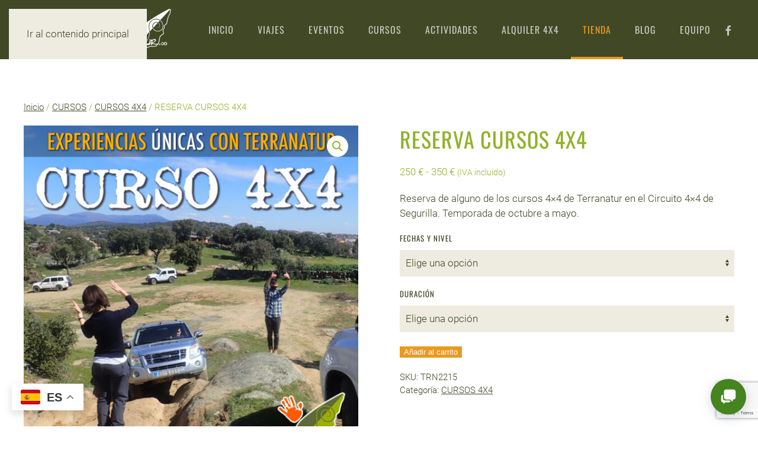

--- FILE ---
content_type: text/html; charset=UTF-8
request_url: https://terranatur.es/web/comprar/ticket-reserva-curso-4x4/
body_size: 24518
content:
<!DOCTYPE html>
<html lang="es">
    <head>
        <meta charset="UTF-8">
        <meta name="viewport" content="width=device-width, initial-scale=1">
        <link rel="icon" href="/web/wp-content/uploads/favicon.ico" sizes="any">
                <link rel="apple-touch-icon" href="/web/wp-content/themes/yootheme/packages/theme-wordpress/assets/images/apple-touch-icon.png">
                <title>RESERVA CURSOS 4X4 &#8211; TERRANATUR. Aventuras al aire libre. Agencia de Viajes CICMA 3161</title>
<meta name='robots' content='max-image-preview:large' />
<link rel='dns-prefetch' href='//www.googletagmanager.com' />
<link rel="alternate" type="application/rss+xml" title="TERRANATUR. Aventuras al aire libre. Agencia de Viajes CICMA 3161 &raquo; Feed" href="https://terranatur.es/web/feed/" />
<link rel="alternate" type="application/rss+xml" title="TERRANATUR. Aventuras al aire libre. Agencia de Viajes CICMA 3161 &raquo; Feed de los comentarios" href="https://terranatur.es/web/comments/feed/" />
<link rel="alternate" title="oEmbed (JSON)" type="application/json+oembed" href="https://terranatur.es/web/wp-json/oembed/1.0/embed?url=https%3A%2F%2Fterranatur.es%2Fweb%2Fcomprar%2Fticket-reserva-curso-4x4%2F" />
<link rel="alternate" title="oEmbed (XML)" type="text/xml+oembed" href="https://terranatur.es/web/wp-json/oembed/1.0/embed?url=https%3A%2F%2Fterranatur.es%2Fweb%2Fcomprar%2Fticket-reserva-curso-4x4%2F&#038;format=xml" />
<link rel='stylesheet' id='xt-icons-css' href='https://terranatur.es/web/wp-content/plugins/woo-floating-cart-lite/xt-framework/includes/customizer/controls/xt_icons/css/xt-icons.css?ver=2.5.6' media='all' />
<link rel='stylesheet' id='xt_framework_add-to-cart-css' href='https://terranatur.es/web/wp-content/plugins/woo-floating-cart-lite/xt-framework/includes/modules/add-to-cart/assets/css/add-to-cart.css?ver=2.5.6' media='all' />
<style id='wp-emoji-styles-inline-css'>

	img.wp-smiley, img.emoji {
		display: inline !important;
		border: none !important;
		box-shadow: none !important;
		height: 1em !important;
		width: 1em !important;
		margin: 0 0.07em !important;
		vertical-align: -0.1em !important;
		background: none !important;
		padding: 0 !important;
	}
/*# sourceURL=wp-emoji-styles-inline-css */
</style>
<style id='wp-block-library-inline-css'>
:root{--wp-block-synced-color:#7a00df;--wp-block-synced-color--rgb:122,0,223;--wp-bound-block-color:var(--wp-block-synced-color);--wp-editor-canvas-background:#ddd;--wp-admin-theme-color:#007cba;--wp-admin-theme-color--rgb:0,124,186;--wp-admin-theme-color-darker-10:#006ba1;--wp-admin-theme-color-darker-10--rgb:0,107,160.5;--wp-admin-theme-color-darker-20:#005a87;--wp-admin-theme-color-darker-20--rgb:0,90,135;--wp-admin-border-width-focus:2px}@media (min-resolution:192dpi){:root{--wp-admin-border-width-focus:1.5px}}.wp-element-button{cursor:pointer}:root .has-very-light-gray-background-color{background-color:#eee}:root .has-very-dark-gray-background-color{background-color:#313131}:root .has-very-light-gray-color{color:#eee}:root .has-very-dark-gray-color{color:#313131}:root .has-vivid-green-cyan-to-vivid-cyan-blue-gradient-background{background:linear-gradient(135deg,#00d084,#0693e3)}:root .has-purple-crush-gradient-background{background:linear-gradient(135deg,#34e2e4,#4721fb 50%,#ab1dfe)}:root .has-hazy-dawn-gradient-background{background:linear-gradient(135deg,#faaca8,#dad0ec)}:root .has-subdued-olive-gradient-background{background:linear-gradient(135deg,#fafae1,#67a671)}:root .has-atomic-cream-gradient-background{background:linear-gradient(135deg,#fdd79a,#004a59)}:root .has-nightshade-gradient-background{background:linear-gradient(135deg,#330968,#31cdcf)}:root .has-midnight-gradient-background{background:linear-gradient(135deg,#020381,#2874fc)}:root{--wp--preset--font-size--normal:16px;--wp--preset--font-size--huge:42px}.has-regular-font-size{font-size:1em}.has-larger-font-size{font-size:2.625em}.has-normal-font-size{font-size:var(--wp--preset--font-size--normal)}.has-huge-font-size{font-size:var(--wp--preset--font-size--huge)}.has-text-align-center{text-align:center}.has-text-align-left{text-align:left}.has-text-align-right{text-align:right}.has-fit-text{white-space:nowrap!important}#end-resizable-editor-section{display:none}.aligncenter{clear:both}.items-justified-left{justify-content:flex-start}.items-justified-center{justify-content:center}.items-justified-right{justify-content:flex-end}.items-justified-space-between{justify-content:space-between}.screen-reader-text{border:0;clip-path:inset(50%);height:1px;margin:-1px;overflow:hidden;padding:0;position:absolute;width:1px;word-wrap:normal!important}.screen-reader-text:focus{background-color:#ddd;clip-path:none;color:#444;display:block;font-size:1em;height:auto;left:5px;line-height:normal;padding:15px 23px 14px;text-decoration:none;top:5px;width:auto;z-index:100000}html :where(.has-border-color){border-style:solid}html :where([style*=border-top-color]){border-top-style:solid}html :where([style*=border-right-color]){border-right-style:solid}html :where([style*=border-bottom-color]){border-bottom-style:solid}html :where([style*=border-left-color]){border-left-style:solid}html :where([style*=border-width]){border-style:solid}html :where([style*=border-top-width]){border-top-style:solid}html :where([style*=border-right-width]){border-right-style:solid}html :where([style*=border-bottom-width]){border-bottom-style:solid}html :where([style*=border-left-width]){border-left-style:solid}html :where(img[class*=wp-image-]){height:auto;max-width:100%}:where(figure){margin:0 0 1em}html :where(.is-position-sticky){--wp-admin--admin-bar--position-offset:var(--wp-admin--admin-bar--height,0px)}@media screen and (max-width:600px){html :where(.is-position-sticky){--wp-admin--admin-bar--position-offset:0px}}

/*# sourceURL=wp-block-library-inline-css */
</style><link rel='stylesheet' id='wc-blocks-style-css' href='https://terranatur.es/web/wp-content/plugins/woocommerce/assets/client/blocks/wc-blocks.css?ver=wc-10.4.3' media='all' />
<style id='global-styles-inline-css'>
:root{--wp--preset--aspect-ratio--square: 1;--wp--preset--aspect-ratio--4-3: 4/3;--wp--preset--aspect-ratio--3-4: 3/4;--wp--preset--aspect-ratio--3-2: 3/2;--wp--preset--aspect-ratio--2-3: 2/3;--wp--preset--aspect-ratio--16-9: 16/9;--wp--preset--aspect-ratio--9-16: 9/16;--wp--preset--color--black: #000000;--wp--preset--color--cyan-bluish-gray: #abb8c3;--wp--preset--color--white: #ffffff;--wp--preset--color--pale-pink: #f78da7;--wp--preset--color--vivid-red: #cf2e2e;--wp--preset--color--luminous-vivid-orange: #ff6900;--wp--preset--color--luminous-vivid-amber: #fcb900;--wp--preset--color--light-green-cyan: #7bdcb5;--wp--preset--color--vivid-green-cyan: #00d084;--wp--preset--color--pale-cyan-blue: #8ed1fc;--wp--preset--color--vivid-cyan-blue: #0693e3;--wp--preset--color--vivid-purple: #9b51e0;--wp--preset--gradient--vivid-cyan-blue-to-vivid-purple: linear-gradient(135deg,rgb(6,147,227) 0%,rgb(155,81,224) 100%);--wp--preset--gradient--light-green-cyan-to-vivid-green-cyan: linear-gradient(135deg,rgb(122,220,180) 0%,rgb(0,208,130) 100%);--wp--preset--gradient--luminous-vivid-amber-to-luminous-vivid-orange: linear-gradient(135deg,rgb(252,185,0) 0%,rgb(255,105,0) 100%);--wp--preset--gradient--luminous-vivid-orange-to-vivid-red: linear-gradient(135deg,rgb(255,105,0) 0%,rgb(207,46,46) 100%);--wp--preset--gradient--very-light-gray-to-cyan-bluish-gray: linear-gradient(135deg,rgb(238,238,238) 0%,rgb(169,184,195) 100%);--wp--preset--gradient--cool-to-warm-spectrum: linear-gradient(135deg,rgb(74,234,220) 0%,rgb(151,120,209) 20%,rgb(207,42,186) 40%,rgb(238,44,130) 60%,rgb(251,105,98) 80%,rgb(254,248,76) 100%);--wp--preset--gradient--blush-light-purple: linear-gradient(135deg,rgb(255,206,236) 0%,rgb(152,150,240) 100%);--wp--preset--gradient--blush-bordeaux: linear-gradient(135deg,rgb(254,205,165) 0%,rgb(254,45,45) 50%,rgb(107,0,62) 100%);--wp--preset--gradient--luminous-dusk: linear-gradient(135deg,rgb(255,203,112) 0%,rgb(199,81,192) 50%,rgb(65,88,208) 100%);--wp--preset--gradient--pale-ocean: linear-gradient(135deg,rgb(255,245,203) 0%,rgb(182,227,212) 50%,rgb(51,167,181) 100%);--wp--preset--gradient--electric-grass: linear-gradient(135deg,rgb(202,248,128) 0%,rgb(113,206,126) 100%);--wp--preset--gradient--midnight: linear-gradient(135deg,rgb(2,3,129) 0%,rgb(40,116,252) 100%);--wp--preset--font-size--small: 13px;--wp--preset--font-size--medium: 20px;--wp--preset--font-size--large: 36px;--wp--preset--font-size--x-large: 42px;--wp--preset--spacing--20: 0.44rem;--wp--preset--spacing--30: 0.67rem;--wp--preset--spacing--40: 1rem;--wp--preset--spacing--50: 1.5rem;--wp--preset--spacing--60: 2.25rem;--wp--preset--spacing--70: 3.38rem;--wp--preset--spacing--80: 5.06rem;--wp--preset--shadow--natural: 6px 6px 9px rgba(0, 0, 0, 0.2);--wp--preset--shadow--deep: 12px 12px 50px rgba(0, 0, 0, 0.4);--wp--preset--shadow--sharp: 6px 6px 0px rgba(0, 0, 0, 0.2);--wp--preset--shadow--outlined: 6px 6px 0px -3px rgb(255, 255, 255), 6px 6px rgb(0, 0, 0);--wp--preset--shadow--crisp: 6px 6px 0px rgb(0, 0, 0);}:where(.is-layout-flex){gap: 0.5em;}:where(.is-layout-grid){gap: 0.5em;}body .is-layout-flex{display: flex;}.is-layout-flex{flex-wrap: wrap;align-items: center;}.is-layout-flex > :is(*, div){margin: 0;}body .is-layout-grid{display: grid;}.is-layout-grid > :is(*, div){margin: 0;}:where(.wp-block-columns.is-layout-flex){gap: 2em;}:where(.wp-block-columns.is-layout-grid){gap: 2em;}:where(.wp-block-post-template.is-layout-flex){gap: 1.25em;}:where(.wp-block-post-template.is-layout-grid){gap: 1.25em;}.has-black-color{color: var(--wp--preset--color--black) !important;}.has-cyan-bluish-gray-color{color: var(--wp--preset--color--cyan-bluish-gray) !important;}.has-white-color{color: var(--wp--preset--color--white) !important;}.has-pale-pink-color{color: var(--wp--preset--color--pale-pink) !important;}.has-vivid-red-color{color: var(--wp--preset--color--vivid-red) !important;}.has-luminous-vivid-orange-color{color: var(--wp--preset--color--luminous-vivid-orange) !important;}.has-luminous-vivid-amber-color{color: var(--wp--preset--color--luminous-vivid-amber) !important;}.has-light-green-cyan-color{color: var(--wp--preset--color--light-green-cyan) !important;}.has-vivid-green-cyan-color{color: var(--wp--preset--color--vivid-green-cyan) !important;}.has-pale-cyan-blue-color{color: var(--wp--preset--color--pale-cyan-blue) !important;}.has-vivid-cyan-blue-color{color: var(--wp--preset--color--vivid-cyan-blue) !important;}.has-vivid-purple-color{color: var(--wp--preset--color--vivid-purple) !important;}.has-black-background-color{background-color: var(--wp--preset--color--black) !important;}.has-cyan-bluish-gray-background-color{background-color: var(--wp--preset--color--cyan-bluish-gray) !important;}.has-white-background-color{background-color: var(--wp--preset--color--white) !important;}.has-pale-pink-background-color{background-color: var(--wp--preset--color--pale-pink) !important;}.has-vivid-red-background-color{background-color: var(--wp--preset--color--vivid-red) !important;}.has-luminous-vivid-orange-background-color{background-color: var(--wp--preset--color--luminous-vivid-orange) !important;}.has-luminous-vivid-amber-background-color{background-color: var(--wp--preset--color--luminous-vivid-amber) !important;}.has-light-green-cyan-background-color{background-color: var(--wp--preset--color--light-green-cyan) !important;}.has-vivid-green-cyan-background-color{background-color: var(--wp--preset--color--vivid-green-cyan) !important;}.has-pale-cyan-blue-background-color{background-color: var(--wp--preset--color--pale-cyan-blue) !important;}.has-vivid-cyan-blue-background-color{background-color: var(--wp--preset--color--vivid-cyan-blue) !important;}.has-vivid-purple-background-color{background-color: var(--wp--preset--color--vivid-purple) !important;}.has-black-border-color{border-color: var(--wp--preset--color--black) !important;}.has-cyan-bluish-gray-border-color{border-color: var(--wp--preset--color--cyan-bluish-gray) !important;}.has-white-border-color{border-color: var(--wp--preset--color--white) !important;}.has-pale-pink-border-color{border-color: var(--wp--preset--color--pale-pink) !important;}.has-vivid-red-border-color{border-color: var(--wp--preset--color--vivid-red) !important;}.has-luminous-vivid-orange-border-color{border-color: var(--wp--preset--color--luminous-vivid-orange) !important;}.has-luminous-vivid-amber-border-color{border-color: var(--wp--preset--color--luminous-vivid-amber) !important;}.has-light-green-cyan-border-color{border-color: var(--wp--preset--color--light-green-cyan) !important;}.has-vivid-green-cyan-border-color{border-color: var(--wp--preset--color--vivid-green-cyan) !important;}.has-pale-cyan-blue-border-color{border-color: var(--wp--preset--color--pale-cyan-blue) !important;}.has-vivid-cyan-blue-border-color{border-color: var(--wp--preset--color--vivid-cyan-blue) !important;}.has-vivid-purple-border-color{border-color: var(--wp--preset--color--vivid-purple) !important;}.has-vivid-cyan-blue-to-vivid-purple-gradient-background{background: var(--wp--preset--gradient--vivid-cyan-blue-to-vivid-purple) !important;}.has-light-green-cyan-to-vivid-green-cyan-gradient-background{background: var(--wp--preset--gradient--light-green-cyan-to-vivid-green-cyan) !important;}.has-luminous-vivid-amber-to-luminous-vivid-orange-gradient-background{background: var(--wp--preset--gradient--luminous-vivid-amber-to-luminous-vivid-orange) !important;}.has-luminous-vivid-orange-to-vivid-red-gradient-background{background: var(--wp--preset--gradient--luminous-vivid-orange-to-vivid-red) !important;}.has-very-light-gray-to-cyan-bluish-gray-gradient-background{background: var(--wp--preset--gradient--very-light-gray-to-cyan-bluish-gray) !important;}.has-cool-to-warm-spectrum-gradient-background{background: var(--wp--preset--gradient--cool-to-warm-spectrum) !important;}.has-blush-light-purple-gradient-background{background: var(--wp--preset--gradient--blush-light-purple) !important;}.has-blush-bordeaux-gradient-background{background: var(--wp--preset--gradient--blush-bordeaux) !important;}.has-luminous-dusk-gradient-background{background: var(--wp--preset--gradient--luminous-dusk) !important;}.has-pale-ocean-gradient-background{background: var(--wp--preset--gradient--pale-ocean) !important;}.has-electric-grass-gradient-background{background: var(--wp--preset--gradient--electric-grass) !important;}.has-midnight-gradient-background{background: var(--wp--preset--gradient--midnight) !important;}.has-small-font-size{font-size: var(--wp--preset--font-size--small) !important;}.has-medium-font-size{font-size: var(--wp--preset--font-size--medium) !important;}.has-large-font-size{font-size: var(--wp--preset--font-size--large) !important;}.has-x-large-font-size{font-size: var(--wp--preset--font-size--x-large) !important;}
/*# sourceURL=global-styles-inline-css */
</style>

<style id='classic-theme-styles-inline-css'>
/*! This file is auto-generated */
.wp-block-button__link{color:#fff;background-color:#32373c;border-radius:9999px;box-shadow:none;text-decoration:none;padding:calc(.667em + 2px) calc(1.333em + 2px);font-size:1.125em}.wp-block-file__button{background:#32373c;color:#fff;text-decoration:none}
/*# sourceURL=/wp-includes/css/classic-themes.min.css */
</style>
<link rel='stylesheet' id='contact-form-7-css' href='https://terranatur.es/web/wp-content/plugins/contact-form-7/includes/css/styles.css?ver=6.1.4' media='all' />
<link rel='stylesheet' id='mailerlite_forms.css-css' href='https://terranatur.es/web/wp-content/plugins/official-mailerlite-sign-up-forms/assets/css/mailerlite_forms.css?ver=1.7.18' media='all' />
<link rel='stylesheet' id='dashicons-css' href='https://terranatur.es/web/wp-includes/css/dashicons.min.css?ver=6.9' media='all' />
<link rel='stylesheet' id='pewc-style-css' href='https://terranatur.es/web/wp-content/plugins/product-extras-for-woocommerce/assets/css/style.css?ver=3.27.0' media='all' />
<style id='pewc-style-inline-css'>

	ul.pewc-product-extra-groups label {
		font-weight: normal !important
	}
	.pewc-preset-style .child-product-wrapper {
		-webkit-justify-content: space-around;
		justify-content: space-around
	}
	.pewc-item-field-wrapper label {
		cursor: pointer
	}
	.pewc-preset-style .pewc-radio-images-wrapper:not(.pewc-components-wrapper),
	.pewc-preset-style .pewc-checkboxes-images-wrapper:not(.pewc-components-wrapper) {
		-webkit-justify-content: space-between;
		justify-content: space-between
	}
	.pewc-preset-style .pewc-radio-list-wrapper .pewc-radio-wrapper,
	.pewc-preset-style .pewc-checkboxes-list-wrapper .pewc-checkbox-wrapper {
		position: relative;
	}
	.pewc-preset-style .pewc-item-products input[type=number].pewc-child-quantity-field.pewc-independent-quantity-field {
		margin-top: 0
	}
	.pewc-preset-style input[type=number].pewc-child-quantity-field {
		margin-left: 0
	}
	.pewc-product-extra-groups .dd-options li {
		margin-bottom: 0
	}
	.pewc-product-extra-groups .dd-options li a,
	.pewc-product-extra-groups .dd-selected {
		padding: 1em
	}
	.pewc-product-extra-groups .dd-pointer {
		right: 1em
	}
	.pewc-product-extra-groups .dd-pointer:after {
		content: "";
	  width: 0.8em;
	  height: 0.5em;
	  background-color: var(--select-arrow);
	  clip-path: polygon(100% 0%, 0 0%, 50% 100%);
	}
	p.pewc-description {
		margin-top: 1em
	}
	
	.pewc-style-shadow .pewc-item {
		padding: 2em;
		margin-bottom: 3em;
		box-shadow: 0px 23px 56px #f1f1f1;
		background: transparent;
		border: 2px solid #f7f7f7;
		border-radius: 0.5em;
		transition: 0.3s box-shadow
	}
	.pewc-style-shadow .pewc-groups-standard .pewc-item {
		width: 95%;
	}
	.pewc-preset-style .pewc-checkbox-form-label,
	.pewc-preset-style .pewc-radio-form-label,
	.pewc-preset-style .pewc-item-field-wrapper,
	.pewc-preset-style .pewc-item-checkbox label {
		display: block;
		position: relative;
		margin-bottom: 12px;
		cursor: pointer;
		-webkit-user-select: none;
		-moz-user-select: none;
		-ms-user-select: none;
		user-select: none;
	}
	.pewc-preset-style .pewc-force-quantity .pewc-component-wrapper,
	.pewc-preset-style .pewc-force-quantity .pewc-component-wrapper img {
		cursor: not-allowed
	}
	.pewc-preset-style .has-enhanced-tooltip .pewc-item-field-wrapper {
		cursor: auto;
	}
	.pewc-preset-style .has-enhanced-tooltip span.pewc-tooltip-button {
		color: rgba( 33,150,243, 1 );
	}
	.pewc-preset-style .has-enhanced-tooltip span.pewc-tooltip-button:hover {
		color: inherit;
	}
	
	.pewc-preset-style .pewc-checkbox-form-label label,
	.pewc-preset-style .pewc-radio-form-label label,
	.pewc-preset-style .pewc-option-list .pewc-item-field-wrapper label,
	.pewc-preset-style .pewc-checkboxes-list-desc-wrapper,
	.pewc-preset-style .pewc-radio-list-desc-wrapper,
	.pewc-preset-style .pewc-option-list td label {
		padding-left: 35px;
	}
	.pewc-preset-style label.pewc-field-label {
		padding-left: 0
	}
	.pewc-preset-style .pewc-checkbox-form-label input,
	.pewc-preset-style .pewc-radio-form-label input,
	.pewc-preset-style .pewc-item-field-wrapper input[type="checkbox"],
	.pewc-preset-style .pewc-item-field-wrapper input[type="radio"],
	.pewc-preset-style input[type="checkbox"].pewc-form-field,
	.pewc-preset-style input[type="checkbox"].pewc-checkbox-form-field,
	.pewc-preset-style input[type="radio"].pewc-radio-form-field {
		position: absolute;
		opacity: 0;
		cursor: pointer;
		height: 0;
		width: 0;
	}
	.pewc-preset-style .pewc-checkbox-form-label span.pewc-theme-element,
	.pewc-preset-style .pewc-radio-form-label span.pewc-theme-element,
	.pewc-preset-style .pewc-item-field-wrapper span.pewc-theme-element,
	.pewc-preset-style .pewc-item-checkbox span.pewc-theme-element,
	.pewc-preset-style .pewc-checkbox-wrapper span.pewc-theme-element,
	.pewc-preset-style .pewc-radio-wrapper span.pewc-theme-element {
		content: "";
		position: absolute;
		top: 0;
		left: 0;
		height: 25px;
		width: 25px;
		background: #eee;
		cursor: pointer
	}
	.pewc-style-colour .pewc-checkbox-form-label span.pewc-theme-element,
	.pewc-style-colour .pewc-radio-form-label span.pewc-theme-element,
	.pewc-style-colour .pewc-item-field-wrapper span.pewc-theme-element,
	.pewc-style-colour .pewc-item-checkbox span.pewc-theme-element,
	.pewc-style-colour .pewc-checkbox-wrapper span.pewc-theme-element,
	.pewc-style-colour .pewc-radio-wrapper span.pewc-theme-element {
		background: rgba( 33,150,243, 0.2 );
	}
	.pewc-preset-style .pewc-item-field-wrapper .pewc-checkboxes-list-wrapper span.pewc-theme-element,
	.pewc-preset-style .pewc-item-field-wrapper .pewc-radio-list-wrapper span.pewc-theme-element,
	.pewc-style-colour .pewc-checkbox-wrapper span.pewc-theme-element {
		top: 50%;
		transform: translateY( -50% )
	}
	.pewc-preset-style .pewc-radio-form-label span.pewc-theme-element,
	.pewc-preset-style .pewc-radio-list-label-wrapper span.pewc-theme-element,
	.pewc-preset-style .pewc-radio-wrapper span.pewc-theme-element {
		border-radius: 50%
	}
	.pewc-preset-style .pewc-checkbox-form-label span.pewc-theme-element:hover,
	.pewc-preset-style .pewc-radio-form-label span.pewc-theme-element:hover,
	.pewc-preset-style .pewc-item-field-wrapper span.pewc-theme-element:hover,
	.pewc-preset-style .pewc-item-checkbox span.pewc-theme-element:hover,
	.pewc-style-colour .pewc-checkbox-wrapper span.pewc-theme-element:hover,
	.pewc-style-colour .pewc-radio-wrapper span.pewc-theme-element:hover {
		background: #ddd;
		transition: background 0.2s;
	}
	.pewc-style-colour .pewc-checkbox-form-label span.pewc-theme-element:hover,
	.pewc-style-colour .pewc-radio-form-label span.pewc-theme-element:hover,
	.pewc-style-colour .pewc-item-field-wrapper span.pewc-theme-element:hover,
	.pewc-style-colour .pewc-item-checkbox span.pewc-theme-element:hover,
	.pewc-style-colour .pewc-checkbox-wrapper span.pewc-theme-element:hover,
	.pewc-style-colour .pewc-radio-wrapper span.pewc-theme-element:hover {
		background: rgba( 33,150,243, 0.4 );
	}
	.pewc-preset-style .pewc-checkbox-form-label input:checked ~ span.pewc-theme-element,
	.pewc-preset-style .pewc-radio-form-label input:checked ~ span.pewc-theme-element,
	.pewc-preset-style .pewc-item-field-wrapper input:checked ~ span.pewc-theme-element,
	.pewc-preset-style .pewc-item-checkbox input:checked ~ span.pewc-theme-element,
	.pewc-preset-style .pewc-checkbox-wrapper input:checked ~ span.pewc-theme-element,
	.pewc-preset-style .pewc-radio-wrapper input:checked ~ span.pewc-theme-element {
		background: #2196F3;
	}
	.pewc-preset-style span.pewc-theme-element:after {
		content: "";
		position: absolute;
		display: none;
	}
	.pewc-preset-style .pewc-checkbox-form-label input:checked ~ span.pewc-theme-element:after,
	.pewc-preset-style .pewc-radio-form-label input:checked ~ span.pewc-theme-element:after,
	.pewc-preset-style .pewc-item-field-wrapper input:checked ~ span.pewc-theme-element:after,
	.pewc-preset-style .pewc-item-checkbox input:checked ~ span.pewc-theme-element:after,
	.pewc-preset-style .pewc-checkbox-wrapper input:checked ~ span.pewc-theme-element:after,
	.pewc-preset-style .pewc-radio-wrapper input:checked ~ span.pewc-theme-element:after {
		display: block;
	}
	.pewc-preset-style .pewc-checkbox-form-label span.pewc-theme-element:after,
	.pewc-preset-style .pewc-item-field-wrapper span.pewc-theme-element:after,
	.pewc-preset-style .pewc-item-checkbox span.pewc-theme-element:after,
	.pewc-preset-style .pewc-checkbox-wrapper span.pewc-theme-element:after,
	.pewc-preset-style .pewc-radio-wrapper span.pewc-theme-element:after {
		left: 9px;
		top: 5px;
		width: 5px;
		height: 10px;
		border: solid white;
		border-width: 0 3px 3px 0;
		-webkit-transform: rotate(45deg);
		-ms-transform: rotate(45deg);
		transform: rotate(45deg);
	}
	.pewc-preset-style .pewc-radio-form-label span.pewc-theme-element:after,
	.pewc-preset-style .pewc-radio-list-label-wrapper span.pewc-theme-element:after {
		top: 7px;
	  left: 7px;
	  width: 8px;
	  height: 8px;
	  border-radius: 50%;
	  background: white;
	}
	.pewc-preset-style .pewc-radio-image-wrapper,
	.pewc-preset-style .pewc-checkbox-image-wrapper {
		border: 2px solid #eee;
		padding: 0.5em;
		position: relative
	}
	.pewc-preset-style .pewc-item-products-radio .pewc-theme-element,
	.pewc-preset-style .pewc-item-products-checkboxes .pewc-theme-element,
	.pewc-preset-style .pewc-item-products-components .pewc-theme-element,
	.pewc-preset-style .pewc-item-image_swatch .pewc-theme-element {
		display: none
	}
	.pewc-preset-style.pewc-show-inputs .pewc-item-products-radio .checked .pewc-theme-element,
	.pewc-preset-style.pewc-show-inputs .pewc-item-products-checkboxes .checked .pewc-theme-element,
	.pewc-preset-style.pewc-show-inputs .pewc-item-products-components .checked .pewc-theme-element,
	.pewc-preset-style.pewc-show-inputs .pewc-item-image_swatch .checked .pewc-theme-element {
		display: block;
		top: 2px;
		left: 2px
	}
	.pewc-preset-style.pewc-show-inputs .pewc-radio-image-wrapper,
	.pewc-preset-style.pewc-show-inputs .pewc-checkbox-image-wrapper {
		border-width: 4px
	}
	.pewc-preset-style .pewc-item[not:.pewc-circular-swatches] .pewc-radio-image-wrapper.checked,
	.pewc-preset-style .pewc-item[not:.pewc-circular-swatches] .pewc-radio-image-wrapper:not(.pewc-checkbox-disabled):hover,
	.pewc-preset-style .pewc-item[not:.pewc-circular-swatches] .pewc-checkbox-image-wrapper.checked,
	.pewc-preset-style .child-product-wrapper:not(.pewc-column-wrapper) .pewc-checkbox-image-wrapper:not(.pewc-checkbox-disabled):hover {
		border: 2px solid #2196F3
	}
	.pewc-preset-style .pewc-radio-image-wrapper label input:checked + img,
	.pewc-preset-style .pewc-checkbox-image-wrapper label input:checked + img {
		border: 0
	}
	.pewc-preset-style .pewc-item-image_swatch .pewc-checkboxes-images-wrapper .pewc-checkbox-image-wrapper,
	.pewc-preset-style ul.pewc-product-extra-groups .pewc-item-image_swatch.pewc-item label,
	.pewc-preset-style .pewc-item-products .child-product-wrapper:not(.pewc-column-wrapper) .pewc-checkbox-image-wrapper:not(.pewc-component-wrapper),
	.pewc-preset-style .pewc-item-products .child-product-wrapper .pewc-radio-image-wrapper:not(.pewc-component-wrapper),
	.pewc-preset-style ul.pewc-product-extra-groups .pewc-item-products.pewc-item label {
		display: -webkit-flex !important;
		display: flex !important;
		-webkit-flex-direction: column;
		flex-direction: column;
	}
	.pewc-quantity-layout-grid .pewc-preset-style .pewc-checkbox-desc-wrapper,
	.pewc-quantity-layout-grid .pewc-preset-style .pewc-radio-desc-wrapper {
		margin-top: auto;
	}
	.pewc-preset-style .products-quantities-independent:not(.pewc-column-wrapper) .pewc-checkbox-desc-wrapper,
	.pewc-preset-style .products-quantities-independent:not(.pewc-column-wrapper) .pewc-radio-desc-wrapper {
		display: grid;
    	grid-template-columns: 80px 1fr;
		-webkit-align-items: center;
		align-items: center
	}
	.pewc-preset-style .pewc-text-swatch .pewc-checkbox-form-label:hover,
    .pewc-preset-style .pewc-text-swatch .pewc-radio-form-label:hover {
      border-color: #2196F3;
    }
	.pewc-preset-style .pewc-text-swatch .pewc-checkbox-form-label.active-swatch,
    .pewc-preset-style .pewc-text-swatch .pewc-radio-form-label.active-swatch {
		border-color: #2196F3;
      	background: #2196F3;
	  	color: #fff;
    }
	.pewc-range-slider {
		color: #2196F3;
	}
	.pewc-preset-style .wp-color-result-text {
		background-color: #f1f1f1;
    	/* padding: 0.5em 1em; */
	}
	.pewc-preset-style .pewc-item-field-wrapper .wp-color-result {
		padding-left: 3em !important;
    	font-size: inherit !important;
	}
	.pewc-preset-style .pewc-item input[type=number],
	.pewc-preset-style .pewc-item input[type=text],
	.pewc-preset-style .pewc-item textarea {
		padding: 0.5em 1em;
		background-color: #f7f7f7;
		outline: 0;
		border: 0;
		-webkit-appearance: none;
		box-sizing: border-box;
		font-weight: normal;
		box-shadow: none;
	}
	.pewc-style-simple .pewc-item input[type=number],
	.pewc-style-simple .pewc-item input[type=text],
	.pewc-style-simple .pewc-item textarea {
		background: none;
		border: 1px solid #ccc
	}
	.pewc-style-colour .pewc-item input[type=number],
	.pewc-style-colour .pewc-item input[type=text],
	.pewc-style-colour .pewc-item textarea {
    	background: rgba( 33,150,243, 0.1 );
	}
	.pewc-preset-style input[type=number]:focus,
	.pewc-preset-style input[type=text]:focus,
	.pewc-preset-style textarea:focus {
    	border: 1px solid rgba( 33,150,243, 0.2 );
	}
	.pewc-style-colour .dropzone {
		border-color: #2196F3;
		background: rgba( 33,150,243, 0.1 )
	}
	.pewc-select-wrapper select {
		background-color: transparent;
		border: none;
		padding: 0 1em 0 0;
		margin: 0;
		width: 100%;
		font-family: inherit;
		font-size: inherit;
		cursor: inherit;
		line-height: inherit;
		outline: none
	}
	.pewc-select-wrapper {
		width: 100%;
		border: 2px solid #eee;
		border-radius: 0;
		padding: 0.75em 0.75em;
		cursor: pointer;
		line-height: 1.1;
		background-color: #fff
	}
	.pewc-preset-style .select2-container--default .select2-selection--single {
		border: 2px solid #eee;
		border-radius: 0;
	}
	.pewc-preset-style .select2-container .select2-selection--single {
		height: auto;
		padding: 0.5em;
	}
	.pewc-preset-style .select2-container--default .select2-selection--single .select2-selection__arrow {
    top: 50%;
    transform: translateY(-50%);
	}
	.pewc-preset-style .dd-select {
		border: 2px solid #eee;
		background: white !important
	}
	.pewc-style-rounded .pewc-item-field-wrapper span.pewc-theme-element {
		border-radius: 0.5em
	}
	.pewc-preset-style.pewc-style-rounded .pewc-radio-form-label span.pewc-theme-element,
	.pewc-preset-style.pewc-style-rounded .pewc-radio-list-label-wrapper span.pewc-theme-element {
		border-radius: 50%
	}
	.pewc-style-rounded input[type=number],
	.pewc-style-rounded input[type=text],
	.pewc-style-rounded textarea,
	.pewc-style-rounded .pewc-radio-image-wrapper,
	.pewc-style-rounded .pewc-checkbox-image-wrapper,
	.pewc-style-rounded .pewc-select-wrapper,
	.pewc-style-rounded .dd-select,
	.pewc-style-rounded .dd-options,
	.pewc-style-rounded .dropzone {
		border-radius: 1em
	}
	.pewc-preset-style .pewc-groups-tabs .pewc-group-wrap {
		background: none;
		padding: 2em 2em 1em;
		margin-bottom: 1em;
		border: 1px solid #eee
	}
	.pewc-style-colour .pewc-groups-tabs .pewc-group-wrap {
		border: 1px solid rgba( 33,150,243, 0.1 );
	}
	.pewc-style-rounded .pewc-groups-tabs .pewc-group-wrap {
		border-radius: 1em;
		border-top-left-radius: 0
	}
	.pewc-preset-style .pewc-tabs-wrapper .pewc-tab {
		background: #f1f1f1;
    border: 1px solid #f1f1f1;
		border-bottom: 1px solid #fff;
    margin-bottom: -1px;
		transition: 0.3s background
	}
	.pewc-style-rounded .pewc-tabs-wrapper .pewc-tab {
		border-top-right-radius: 0.5em;
		border-top-left-radius: 0.5em;
	}
	.pewc-preset-style .pewc-tabs-wrapper .pewc-tab:hover {
		background: #ddd;
	}
	.pewc-style-colour .pewc-tabs-wrapper .pewc-tab {
		background: rgba( 33,150,243, 0.1 );
		border: 1px solid rgba( 33,150,243, 0.1 );
		border-bottom: 0;
	}
	.pewc-style-colour .pewc-tabs-wrapper .pewc-tab:hover {
		background: rgba( 33,150,243, 0.2 );
	}
	.pewc-preset-style .pewc-tabs-wrapper .pewc-tab.active-tab,
	.pewc-style-colour .pewc-tabs-wrapper .pewc-tab.active-tab {
		background: #fff;
		border-bottom-color: #fff
	}
	.pewc-preset-style .pewc-groups-accordion .pewc-group-wrap.group-active .pewc-group-content-wrapper {
		padding: 2em 0;
		background: none
	}
	.pewc-preset-style .pewc-groups-accordion .pewc-group-wrap h3 {
		background: #eee;
	}
	.pewc-style-colour .pewc-groups-accordion .pewc-group-wrap h3 {
		background: rgba( 33,150,243, 0.1 );
	}
	.pewc-style-colour .pewc-steps-wrapper .pewc-tab,
	.pewc-style-colour .pewc-groups-accordion .pewc-group-wrap h3 {
		background: rgba( 33,150,243, 0.1 );
	}
	.pewc-style-colour .pewc-steps-wrapper .pewc-tab:after,
	.pewc-style-colour .pewc-groups-accordion .pewc-group-wrap h3 {
		border-left-color: rgba( 33,150,243, 0.1 );
	}
	.pewc-style-colour .pewc-steps-wrapper .pewc-tab.active-tab,
	.pewc-style-colour .pewc-groups-accordion .pewc-group-wrap.group-active h3 {
		background: rgba( 33,150,243, 0.2 );
	}
	.pewc-style-colour .pewc-steps-wrapper .pewc-tab.active-tab:after,
	.pewc-style-colour .pewc-groups-accordion .pewc-group-wrap.group-active h3 {
		border-left-color: rgba( 33,150,243, 0.2 );
	}

	/* Add-Ons Ultimate character counter */
	.pewc-text-counter-container {float:right; margin-top: 1em;}
	.pewc-text-counter-container .pewc-current-count.error { color:#ff0000; }
	tr td .pewc-text-counter-container {float:none;}
/*# sourceURL=pewc-style-inline-css */
</style>
<link rel='stylesheet' id='related_products_style-css' href='https://terranatur.es/web/wp-content/plugins/related-products-manager-woocommerce/includes/css/related-products.css?ver=1.0' media='all' />
<link rel='stylesheet' id='photoswipe-css' href='https://terranatur.es/web/wp-content/plugins/woocommerce/assets/css/photoswipe/photoswipe.min.css?ver=10.4.3' media='all' />
<link rel='stylesheet' id='photoswipe-default-skin-css' href='https://terranatur.es/web/wp-content/plugins/woocommerce/assets/css/photoswipe/default-skin/default-skin.min.css?ver=10.4.3' media='all' />
<style id='woocommerce-inline-inline-css'>
.woocommerce form .form-row .required { visibility: visible; }
/*# sourceURL=woocommerce-inline-inline-css */
</style>
<link rel='stylesheet' id='xtfw_notice-css' href='https://terranatur.es/web/wp-content/plugins/woo-floating-cart-lite/xt-framework/includes/notices/assets/css/frontend-notices.css?ver=2.5.6' media='all' />
<link rel='stylesheet' id='xt-woo-floating-cart-css' href='https://terranatur.es/web/wp-content/plugins/woo-floating-cart-lite/public/assets/css/frontend.css?ver=2.8.7' media='all' />
<link href="https://terranatur.es/web/wp-content/themes/yootheme/css/theme.1.css?ver=1765916511" rel="stylesheet">
<script id="woocommerce-google-analytics-integration-gtag-js-after">
/* Google Analytics for WooCommerce (gtag.js) */
					window.dataLayer = window.dataLayer || [];
					function gtag(){dataLayer.push(arguments);}
					// Set up default consent state.
					for ( const mode of [{"analytics_storage":"denied","ad_storage":"denied","ad_user_data":"denied","ad_personalization":"denied","region":["AT","BE","BG","HR","CY","CZ","DK","EE","FI","FR","DE","GR","HU","IS","IE","IT","LV","LI","LT","LU","MT","NL","NO","PL","PT","RO","SK","SI","ES","SE","GB","CH"]}] || [] ) {
						gtag( "consent", "default", { "wait_for_update": 500, ...mode } );
					}
					gtag("js", new Date());
					gtag("set", "developer_id.dOGY3NW", true);
					gtag("config", "G-D2RTV1SD54", {"track_404":true,"allow_google_signals":true,"logged_in":false,"linker":{"domains":[],"allow_incoming":false},"custom_map":{"dimension1":"logged_in"}});
//# sourceURL=woocommerce-google-analytics-integration-gtag-js-after
</script>
<script src="https://terranatur.es/web/wp-includes/js/jquery/jquery.min.js?ver=3.7.1" id="jquery-core-js"></script>
<script src="https://terranatur.es/web/wp-includes/js/jquery/jquery-migrate.min.js?ver=3.4.1" id="jquery-migrate-js"></script>
<script id="xtfw-inline-js-after">
window.XT = (typeof window.XT !== "undefined") ? window.XT : {};
        
                    XT.isTouchDevice = function () {
                        return ("ontouchstart" in document.documentElement);
                    };
                    
                    (function( $ ) {
                        if (XT.isTouchDevice()) {
                            $("html").addClass("xtfw-touchevents");
                        }else{        
                            $("html").addClass("xtfw-no-touchevents");
                        }
                    })( jQuery );
                
//# sourceURL=xtfw-inline-js-after
</script>
<script src="https://terranatur.es/web/wp-content/plugins/woo-floating-cart-lite/xt-framework/assets/js/jquery.ajaxqueue-min.js?ver=2.5.6" id="xt-jquery-ajaxqueue-js"></script>
<script src="https://terranatur.es/web/wp-content/plugins/woocommerce/assets/js/jquery-blockui/jquery.blockUI.min.js?ver=2.7.0-wc.10.4.3" id="wc-jquery-blockui-js" data-wp-strategy="defer"></script>
<script id="wc-add-to-cart-js-extra">
var wc_add_to_cart_params = {"ajax_url":"/web/wp-admin/admin-ajax.php","wc_ajax_url":"/web/?wc-ajax=%%endpoint%%","i18n_view_cart":"Ver carrito","cart_url":"https://terranatur.es/web/carrito/","is_cart":"","cart_redirect_after_add":"no"};
//# sourceURL=wc-add-to-cart-js-extra
</script>
<script src="https://terranatur.es/web/wp-content/plugins/woocommerce/assets/js/frontend/add-to-cart.min.js?ver=10.4.3" id="wc-add-to-cart-js" data-wp-strategy="defer"></script>
<script id="xt_framework_add-to-cart-js-extra">
var XT_ATC = {"customizerConfigId":"xt_framework_add-to-cart","ajaxUrl":"https://terranatur.es/web/?wc-ajax=%%endpoint%%","ajaxAddToCart":"1","ajaxSinglePageAddToCart":"1","singleRefreshFragments":"","singleScrollToNotice":"1","singleScrollToNoticeTimeout":"","isProductPage":"1","overrideSpinner":"","spinnerIcon":"","checkmarkIcon":"","redirectionEnabled":"","redirectionTo":"https://terranatur.es/web/carrito/"};
//# sourceURL=xt_framework_add-to-cart-js-extra
</script>
<script src="https://terranatur.es/web/wp-content/plugins/woo-floating-cart-lite/xt-framework/includes/modules/add-to-cart/assets/js/add-to-cart-min.js?ver=2.5.6" id="xt_framework_add-to-cart-js"></script>
<script src="https://terranatur.es/web/wp-content/plugins/woocommerce/assets/js/zoom/jquery.zoom.min.js?ver=1.7.21-wc.10.4.3" id="wc-zoom-js" defer data-wp-strategy="defer"></script>
<script src="https://terranatur.es/web/wp-content/plugins/woocommerce/assets/js/flexslider/jquery.flexslider.min.js?ver=2.7.2-wc.10.4.3" id="wc-flexslider-js" defer data-wp-strategy="defer"></script>
<script src="https://terranatur.es/web/wp-content/plugins/woocommerce/assets/js/photoswipe/photoswipe.min.js?ver=4.1.1-wc.10.4.3" id="wc-photoswipe-js" defer data-wp-strategy="defer"></script>
<script src="https://terranatur.es/web/wp-content/plugins/woocommerce/assets/js/photoswipe/photoswipe-ui-default.min.js?ver=4.1.1-wc.10.4.3" id="wc-photoswipe-ui-default-js" defer data-wp-strategy="defer"></script>
<script src="https://terranatur.es/web/wp-content/plugins/woocommerce/assets/js/js-cookie/js.cookie.min.js?ver=2.1.4-wc.10.4.3" id="wc-js-cookie-js" defer data-wp-strategy="defer"></script>
<script id="woocommerce-js-extra">
var woocommerce_params = {"ajax_url":"/web/wp-admin/admin-ajax.php","wc_ajax_url":"/web/?wc-ajax=%%endpoint%%","i18n_password_show":"Mostrar contrase\u00f1a","i18n_password_hide":"Ocultar contrase\u00f1a"};
//# sourceURL=woocommerce-js-extra
</script>
<script src="https://terranatur.es/web/wp-content/plugins/woocommerce/assets/js/frontend/woocommerce.min.js?ver=10.4.3" id="woocommerce-js" defer data-wp-strategy="defer"></script>
<script id="wcj-cart-customization-js-extra">
var wcj_cart_customization = {"return_to_shop_button_text":"Volver a la tienda"};
//# sourceURL=wcj-cart-customization-js-extra
</script>
<script src="https://terranatur.es/web/wp-content/plugins/booster-plus-for-woocommerce/includes/js/wcj-cart-customization.js?ver=7.5.0" id="wcj-cart-customization-js"></script>
<script src="https://terranatur.es/web/wp-content/plugins/woo-floating-cart-lite/public/assets/vendors/bodyScrollLock-min.js?ver=2.8.7" id="xt-body-scroll-lock-js"></script>
<link rel="https://api.w.org/" href="https://terranatur.es/web/wp-json/" /><link rel="alternate" title="JSON" type="application/json" href="https://terranatur.es/web/wp-json/wp/v2/product/2215" /><link rel="EditURI" type="application/rsd+xml" title="RSD" href="https://terranatur.es/web/xmlrpc.php?rsd" />
<meta name="generator" content="WordPress 6.9" />
<meta name="generator" content="WooCommerce 10.4.3" />
<link rel="canonical" href="https://terranatur.es/web/comprar/ticket-reserva-curso-4x4/" />
<link rel='shortlink' href='https://terranatur.es/web/?p=2215' />
        <!-- MailerLite Universal -->
        <script>
            (function(w,d,e,u,f,l,n){w[f]=w[f]||function(){(w[f].q=w[f].q||[])
                .push(arguments);},l=d.createElement(e),l.async=1,l.src=u,
                n=d.getElementsByTagName(e)[0],n.parentNode.insertBefore(l,n);})
            (window,document,'script','https://assets.mailerlite.com/js/universal.js','ml');
            ml('account', '1271345');
            ml('enablePopups', true);
        </script>
        <!-- End MailerLite Universal -->
          <style type="text/css">
    .pewc-group-content-wrapper {
      background-color:  !important;
    }
    ul.pewc-product-extra-groups {
      margin-left: px;
      margin-bottom: px;
      padding: px;
      background-color: ;
    }
    .pewc-product-extra-groups > li {
      margin-left: px;
      margin-bottom: px;
      padding-top: px;
      padding-bottom: px;
      padding-left: px;
      padding-right: px;
      background-color: ;
      color: 0;
    }

    
    
          .pewc-group-heading-wrapper h3 {
        color: #333;
      }
    
          .pewc-group-heading-wrapper h3 {
        font-size: 32px;
      }
    
          .pewc-preset-style .pewc-groups-accordion .pewc-group-wrap h3 {
        background-color: transparent;
      }
      .pewc-groups-accordion .pewc-group-heading-wrapper, .pewc-preset-style .pewc-groups-accordion .pewc-group-wrap h3 {
        background-color: #eee;
      }
    
          .pewc-group-description {
      color: #222;
      }
    
          .pewc-group-description {
        font-size: 18px;
      }
    
          .pewc-step-buttons .pewc-next-step-button[data-direction="next"] {
        background-color: #eee;
      }
              .pewc-step-buttons .pewc-next-step-button[data-direction="next"] {
        color: #222;
      }
    
          .pewc-step-buttons .pewc-next-step-button[data-direction="previous"] {
        background-color: #eee;
      }
              .pewc-step-buttons .pewc-next-step-button[data-direction="previous"] {
        color: #222;
      }
    
          .pewc-steps-wrapper .pewc-tab  {
        background: #f9f9f9;
      }
      .pewc-steps-wrapper .pewc-tab:after {
        border-left-color: #f9f9f9;
      }
    
          .pewc-steps-wrapper .pewc-tab.active-tab  {
        background: #f1f1f1;
      }
      .pewc-steps-wrapper .pewc-tab.active-tab:after {
        border-left-color: #f1f1f1;
      }
    
          .pewc-preset-style .pewc-tabs-wrapper .pewc-tab  {
        background: #f1f1f1;
        border-color: #f1f1f1;
        border-bottom-color: #fff;

      }
    
          .pewc-preset-style .pewc-tabs-wrapper .pewc-tab.active-tab  {
        background: #fff;
        border-bottom-color: #fff;
      }
    
          .pewc-groups-accordion .pewc-group-wrap h3::before {
        border-color: #222;
      }
    
          .pewc-groups-accordion .pewc-group-wrap h3::before {
        height: 0.3em;
        width: 0.3em;
      }
        
                textarea.pewc-form-field {
      height: em;
    }
          .pewc-has-hex .pewc-radio-images-wrapper[class*=" pewc-columns-"] .pewc-radio-image-wrapper,
      .pewc-hex {
        width: 60px;
      }
                .pewc-hex {
        height: 60px;
      }
          .pewc-preset-style .pewc-radio-image-wrapper.checked,
      .pewc-preset-style .pewc-checkbox-image-wrapper.checked,
      .pewc-preset-style .checked .pewc-hex {
        border-color:  #2196f3;
      }
      /* 3.25.4, so that hover is only applied on screens with mice */
      @media (pointer: fine) {
        .pewc-preset-style .pewc-radio-image-wrapper:hover,
        .pewc-preset-style .pewc-checkbox-image-wrapper:hover,
        .pewc-preset-style .pewc-radio-image-wrapper:hover .pewc-hex {
          border-color:  #2196f3;
        }
      }
          .pewc-preset-style .pewc-radio-image-wrapper,
      .pewc-preset-style .pewc-checkbox-image-wrapper {
        padding: 8px
      }
          .pewc-preset-style .products-quantities-independent:not(.pewc-column-wrapper) .pewc-checkbox-desc-wrapper,
      .pewc-preset-style .products-quantities-independent:not(.pewc-column-wrapper) .pewc-radio-desc-wrapper {
        display: grid;
      }
      </style>
  
		<script>
		var pewc_look_up_tables = [];
		var pewc_look_up_fields = [];
		</script>

	<meta name="viewport" content="width=device-width, initial-scale=1 maximum-scale=1"><style>
      .custom-block input[type="checkbox"]:checked + span:after {
        background: #636e3c;
        border-color: #636e3c;
      }

      .xdsoft_datetimepicker
      .xdsoft_timepicker
      .xdsoft_time_box
      > div
      > div.xdsoft_current {
        background: #636e3c !important;
      }      
      
      #quote-content-confirm {
        color: #fff;
        background-color: #636e3c !important;
        height: 40px;
        font-size: 14px;
        margin: 0;
        font-weight: 600;
        font-family: Lato, sans-serif;
      }

      #animatedModal.rnb-animated-modal .modal-content-body .modal-header {
        padding: 20px 25px;
        background-color: #636e3c ;
        border-radius: 3px 3px 0 0;
      }      

      #animatedModal.rnb-animated-modal
      .modal-content-body
      .modal-content
      #rnbSmartwizard
      .steps
      ul
      li.current
      a,
      #animatedModal.rnb-animated-modal
      .modal-content-body
      .modal-content
      #rnbSmartwizard
      .steps
      ul
      li.current:hover
      a {
        font-weight: 600;
        color: #fff !important;
        background-color: #636e3c !important;
      }

      #animatedModal.rnb-animated-modal
      .modal-content-body
      .modal-content
      #rnbSmartwizard
      .steps
      ul
      li:hover
      a {
        color: #636e3c !important;
      }

      #animatedModal.rnb-animated-modal
      .modal-content-body
      .modal-content
      #rnbSmartwizard
      > .actions
      > ul
      > li
      > a,
      #animatedModal.rnb-animated-modal
      .modal-content-body
      .modal-content
      #rnbSmartwizard
      > .actions
      > ul
      > li
      > button {
        border: 1px solid #636e3c;
      }      

      #animatedModal.rnb-animated-modal
      .modal-content-body
      .modal-content
      #rnbSmartwizard
      > .actions
      > ul
      > li
      > a:focus,
      #animatedModal.rnb-animated-modal
        .modal-content-body
        .modal-content
        #rnbSmartwizard
        > .actions
        > ul
        > li
        > button:focus,
      #animatedModal.rnb-animated-modal
        .modal-content-body
        .modal-content
        #rnbSmartwizard
        > .actions
        > ul
        > li
        > a:visited,
      #animatedModal.rnb-animated-modal
        .modal-content-body
        .modal-content
        #rnbSmartwizard
        > .actions
        > ul
        > li
        > button:visited,
      #animatedModal.rnb-animated-modal
        .modal-content-body
        .modal-content
        #rnbSmartwizard
        > .actions
        > ul
        > li
        > button:hover,
      #animatedModal.rnb-animated-modal
        .modal-content-body
        .modal-content
        #rnbSmartwizard
        > .actions
        > ul
        > li
        > a:hover {
          background-color: #636e3c;
      }

      #animatedModal.rnb-animated-modal
      .rnb-step-content-wrapper
      header.section-title {
        background-color: rgba(99, 110, 60, 0.25);
        border-left: 4px solid #636e3c;
      }

      #cal-submit-btn {
        background: #636e3c;
      }
      #drop-cal-submit-btn {
        background: #636e3c;
      }

      #animatedModal.rnb-animated-modal
      .modal-content-body
      .modal-content
      #rnbSmartwizard
      > .actions
      > ul
      > li.disabled
      > a,
      #animatedModal.rnb-animated-modal
        .modal-content-body
        .modal-content
        #rnbSmartwizard
        > .actions
        > ul
        > li.disabled
        > a:hover,
      #animatedModal.rnb-animated-modal
        .modal-content-body
        .modal-content
        #rnbSmartwizard
        > .actions
        > ul
        > li.disabled
        > a:focus {
        background-color: rgba(99, 110, 60, 0.3);
        border: 1px solid rgba(99, 110, 60, 0.22);
      }

      #animatedModal.rnb-animated-modal .rnb-control.rnb-control-checkbox.checked,
      #animatedModal.rnb-animated-modal .rnb-control.rnb-control-radio.checked {
        background-color: rgba(99, 110, 60, 0.61);
        border: 1px solid rgba(99, 110, 60, 1);
      }


      </style>	<noscript><style>.woocommerce-product-gallery{ opacity: 1 !important; }</style></noscript>
	<script src="https://terranatur.es/web/wp-content/themes/yootheme/packages/theme-analytics/app/analytics.min.js?ver=4.5.33" defer></script>
<script src="https://terranatur.es/web/wp-content/themes/yootheme/packages/theme-cookie/app/cookie.min.js?ver=4.5.33" defer></script>
<script src="https://terranatur.es/web/wp-content/themes/yootheme/vendor/assets/uikit/dist/js/uikit.min.js?ver=4.5.33"></script>
<script src="https://terranatur.es/web/wp-content/themes/yootheme/vendor/assets/uikit/dist/js/uikit-icons-trek.min.js?ver=4.5.33"></script>
<script src="https://terranatur.es/web/wp-content/themes/yootheme/js/theme.js?ver=4.5.33"></script>
<script>window.yootheme ||= {}; var $theme = yootheme.theme = {"google_analytics":"UA-35794631-3","google_analytics_anonymize":"","cookie":{"mode":"consent","template":"<div class=\"tm-cookie-banner uk-section uk-section-xsmall uk-section-muted uk-position-bottom uk-position-fixed\">\n        <div class=\"uk-container uk-container-expand uk-text-center\">\n\n            <p>Si continua por esta web, usted acepta nuestra <a href=\"https:\/\/terranatur.es\/web\/privacidad\/\">pol\u00edtica de privacidad<\/a> y la <a href=\"https:\/\/terranatur.es\/web\/cookies\/\">pol\u00edtica de Cookies<\/a>.<\/p>\n                            <button type=\"button\" class=\"js-accept uk-button uk-button-default uk-margin-small-left\" data-uk-toggle=\"target: !.uk-section; animation: true\">S\u00ed, gracias<\/button>\n            \n                        <button type=\"button\" class=\"js-reject uk-button uk-button-default uk-margin-small-left\" data-uk-toggle=\"target: !.uk-section; animation: true\">No<\/button>\n            \n        <\/div>\n    <\/div>","position":"bottom"},"i18n":{"close":{"label":"Cerrar","0":"yootheme"},"totop":{"label":"Back to top","0":"yootheme"},"marker":{"label":"Open","0":"yootheme"},"navbarToggleIcon":{"label":"Abrir el men\u00fa","0":"yootheme"},"paginationPrevious":{"label":"P\u00e1gina anterior","0":"yootheme"},"paginationNext":{"label":"P\u00e1gina siguiente","0":"yootheme"},"searchIcon":{"toggle":"B\u00fasqueda abierta","submit":"Enviar b\u00fasqueda"},"slider":{"next":"Diapositiva siguiente","previous":"Diapositiva anterior","slideX":"Diapositiva %s","slideLabel":"%s de %s"},"slideshow":{"next":"Diapositiva siguiente","previous":"Diapositiva anterior","slideX":"Diapositiva %s","slideLabel":"%s de %s"},"lightboxPanel":{"next":"Diapositiva siguiente","previous":"Diapositiva anterior","slideLabel":"%s de %s","close":"Cerrar"}}};</script>
<link rel="icon" href="https://terranatur.es/web/wp-content/uploads/logo-terranatur-color-med-100x100.png" sizes="32x32" />
<link rel="icon" href="https://terranatur.es/web/wp-content/uploads/logo-terranatur-color-med-300x300.png" sizes="192x192" />
<link rel="apple-touch-icon" href="https://terranatur.es/web/wp-content/uploads/logo-terranatur-color-med-300x300.png" />
<meta name="msapplication-TileImage" content="https://terranatur.es/web/wp-content/uploads/logo-terranatur-color-med-300x300.png" />
<style id="xirki-inline-styles">:root{--xt-woofc-spinner-overlay-color:rgba(255,255,255,0.5);--xt-woofc-success-color:#4b9b12;--xt-woofc-overlay-color:rgba(0,0,0,.5);--xt-woofc-notice-font-size:13px;}@media screen and (min-width: 783px){:root{--xt-woofc-hoffset:20px;--xt-woofc-voffset:20px;--xt-woofc-zindex:90200;}}@media screen and (max-width: 782px){:root{--xt-woofc-hoffset:22px;--xt-woofc-voffset:20px;--xt-woofc-zindex:90200;}}@media screen and (max-width: 480px){:root{--xt-woofc-hoffset:8px;--xt-woofc-voffset:20px;--xt-woofc-zindex:90200;}}</style>    </head>
    <body class="wp-singular product-template-default single single-product postid-2215 wp-theme-yootheme  theme-yootheme pewc-quantity-layout-grid pewc-preset-style pewc-style-simple woocommerce woocommerce-page woocommerce-no-js xt_woofc-is-light">

        
        <div class="uk-hidden-visually uk-notification uk-notification-top-left uk-width-auto">
            <div class="uk-notification-message">
                <a href="#tm-main" class="uk-link-reset">Ir al contenido principal</a>
            </div>
        </div>

        
        
        <div class="tm-page">

                        


<header class="tm-header-mobile uk-hidden@m">


        <div uk-sticky show-on-up animation="uk-animation-slide-top" cls-active="uk-navbar-sticky" sel-target=".uk-navbar-container">
    
        <div class="uk-navbar-container">

            <div class="uk-container uk-container-expand">
                <nav class="uk-navbar" uk-navbar="{&quot;align&quot;:&quot;left&quot;,&quot;container&quot;:&quot;.tm-header-mobile &gt; [uk-sticky]&quot;,&quot;boundary&quot;:&quot;.tm-header-mobile .uk-navbar-container&quot;}">

                                        <div class="uk-navbar-left ">

                        
                                                    <a uk-toggle href="#tm-dialog-mobile" class="uk-navbar-toggle">

        
        <div uk-navbar-toggle-icon></div>

        
    </a>                        
                        
                    </div>
                    
                                        <div class="uk-navbar-center">

                                                    <a href="https://terranatur.es/web/" aria-label="Volver al inicio" class="uk-logo uk-navbar-item">
    <picture>
<source type="image/webp" srcset="/web/wp-content/themes/yootheme/cache/20/logo-terranatur-b-mini-2082f9d6.webp 125w, /web/wp-content/themes/yootheme/cache/0b/logo-terranatur-b-mini-0bd6fe07.webp 250w" sizes="(min-width: 125px) 125px">
<img alt="TERRANATUR" loading="eager" src="/web/wp-content/themes/yootheme/cache/81/logo-terranatur-b-mini-81f8f3e7.png" width="125" height="73">
</picture></a>                        
                        
                    </div>
                    
                    
                </nav>
            </div>

        </div>

        </div>
    



        <div id="tm-dialog-mobile" uk-offcanvas="container: true; overlay: true" mode="push">
        <div class="uk-offcanvas-bar uk-flex uk-flex-column">

                        <button class="uk-offcanvas-close uk-close-large" type="button" uk-close uk-toggle="cls: uk-close-large; mode: media; media: @s"></button>
            
                        <div class="uk-margin-auto-bottom">
                
<div class="uk-grid uk-child-width-1-1" uk-grid>    <div>
<div class="uk-panel widget widget_nav_menu" id="nav_menu-2">

    
    
<ul class="uk-nav uk-nav-default uk-nav-accordion" uk-nav="targets: &gt; .js-accordion" uk-scrollspy-nav="closest: li; scroll: true;">
    
	<li class="menu-item menu-item-type-post_type menu-item-object-page menu-item-home"><a href="https://terranatur.es/web/" title="Despliega y navega">INICIO</a></li>
	<li class="menu-item menu-item-type-custom menu-item-object-custom menu-item-has-children js-accordion uk-parent"><a href>VIAJES <span uk-nav-parent-icon></span></a>
	<ul class="uk-nav-sub">

		<li class="menu-item menu-item-type-post_type menu-item-object-page"><a href="https://terranatur.es/web/gorafe-guadix/">GORAFE – GUADIX – SIERRA NEVADA 4X4</a></li>
		<li class="menu-item menu-item-type-post_type menu-item-object-page"><a href="https://terranatur.es/web/cazorla-invernal/">CAZORLA 4X4 + RÍO MUNDO</a></li>
		<li class="menu-item menu-item-type-post_type menu-item-object-page"><a href="https://terranatur.es/web/dunas-raid-marruecos/" title="DUNAS RAID IX">MARRUECOS 4X4 SEMANA SANTA</a></li>
		<li class="menu-item menu-item-type-post_type menu-item-object-page"><a href="https://terranatur.es/web/marruecos-dunas-raid-x/">MARRUECOS 4x4 6-15 abril</a></li>
		<li class="menu-item menu-item-type-post_type menu-item-object-page"><a href="https://terranatur.es/web/douro-portugues-en-4x4/">DOURO PORTUGUÉS en 4×4</a></li>
		<li class="menu-item menu-item-type-post_type menu-item-object-page"><a href="https://terranatur.es/web/pirineos-al-natural-4x4/">PIRINEOS AL NATURAL</a></li>
		<li class="menu-item menu-item-type-post_type menu-item-object-page"><a href="https://terranatur.es/web/ruta-4x4-transgredos-i/" title="Ruta Todoterreno de un día">RUTA 4X4 TRANSGREDOS</a></li>
		<li class="menu-item menu-item-type-post_type menu-item-object-page"><a href="https://terranatur.es/web/por-las-rutas-de-la-baja-aragon-autoguiado/">Por las Rutas de la Baja Aragón – AUTOGUIADO</a></li>
		<li class="menu-item menu-item-type-post_type menu-item-object-page"><a href="https://terranatur.es/web/picos-de-europa-4x4-fuentes-carrionas-2/">PICOS DE EUROPA 4X4 &#038; FUENTES CARRIONAS</a></li>
		<li class="menu-item menu-item-type-post_type menu-item-object-page"><a href="https://terranatur.es/web/portugal-norte-4x4-autoguiado/">PORTUGAL NORTE 4×4 AUTOGUIADO</a></li>
		<li class="menu-item menu-item-type-post_type menu-item-object-page"><a href="https://terranatur.es/web/portugal-centro-4x4-autoguiado/">PORTUGAL CENTRO 4X4 AUTOGUIADO</a></li>
		<li class="menu-item menu-item-type-post_type menu-item-object-page"><a href="https://terranatur.es/web/portugal-sur-4x4/">PORTUGAL SUR 4X4 AUTOGUIADO</a></li></ul></li>
	<li class="menu-item menu-item-type-post_type menu-item-object-page menu-item-has-children uk-parent"><a href="https://terranatur.es/web/eventos/">EVENTOS <span uk-nav-parent-icon></span></a>
	<ul class="uk-nav-sub">

		<li class="menu-item menu-item-type-post_type menu-item-object-page"><a href="https://terranatur.es/web/teambuilding-empresas/" title="Eventos de empresa y offsites en plena naturaleza">ACTIVIDADES EMPRESAS</a></li>
		<li class="menu-item menu-item-type-post_type menu-item-object-page"><a href="https://terranatur.es/web/teambuiling-geochef/" title="Geocaching y concurso gastronómico al aire libre.">GEOCHEF - Cocina colaborativa</a></li>
		<li class="menu-item menu-item-type-post_type menu-item-object-page"><a href="https://terranatur.es/web/geobox-geocaching-equipos/" title="Fomenta la Aventura y la colaboración con tu Equipo.">GEOBOX – Geocaching por equipos</a></li>
		<li class="menu-item menu-item-type-post_type menu-item-object-page"><a href="https://terranatur.es/web/yincana-rotativa-4x4-bicicleta-electrica-geocaching/">Yincana Rotativa. 4×4, Bicicleta Eléctrica, Geocaching a pie.</a></li>
		<li class="menu-item menu-item-type-post_type menu-item-object-page"><a href="https://terranatur.es/web/yincana-4x4-teambuilding-en-la-ribera-del-duero/">YINCANA 4X4 - Teambuilding entre viñedos.</a></li>
		<li class="menu-item menu-item-type-post_type menu-item-object-page"><a href="https://terranatur.es/web/geocaching-a-la-silla-de-felipe-ii-desde-el-escorial/">GEOCACHING a la Silla de Felipe II desde El Escorial</a></li>
		<li class="menu-item menu-item-type-post_type menu-item-object-page"><a href="https://terranatur.es/web/viaje-de-incentivo-4x4-raid-de-las-almas-libres/">VIAJE DE INCENTIVO. 4×4. Raid de las Almas Libres</a></li>
		<li class="menu-item menu-item-type-post_type menu-item-object-page"><a href="https://terranatur.es/web/supervivientes-teambuilding-training-para-equipos-de-alto-rendimiento/" title="Un teambuilding para unir lazos y enfrentarse a lo desconocido">SUPERVIVIENTES. Equipos de Alto Rendimiento</a></li></ul></li>
	<li class="menu-item menu-item-type-custom menu-item-object-custom menu-item-has-children js-accordion uk-parent"><a href>CURSOS <span uk-nav-parent-icon></span></a>
	<ul class="uk-nav-sub">

		<li class="menu-item menu-item-type-post_type menu-item-object-page"><a href="https://terranatur.es/web/cursos4x4/" title="Seguridad y ahorro. Coge confianza.">CURSO 4×4 BÁSICO</a></li>
		<li class="menu-item menu-item-type-post_type menu-item-object-page"><a href="https://terranatur.es/web/cursos-4x4-avanzado/">CURSO 4×4 AVANZADO</a></li>
		<li class="menu-item menu-item-type-post_type menu-item-object-page"><a href="https://terranatur.es/web/escuela-de-supervivencia-cursos/">CURSO DE SUPERVIVENCIA en la NATURALEZA</a></li></ul></li>
	<li class="menu-item menu-item-type-custom menu-item-object-custom menu-item-has-children js-accordion uk-parent"><a href>ACTIVIDADES <span uk-nav-parent-icon></span></a>
	<ul class="uk-nav-sub">

		<li class="menu-item menu-item-type-post_type menu-item-object-page"><a href="https://terranatur.es/web/ruta-botanica-flora-urbana-en-madrid/">Flora urbana en Madrid</a></li>
		<li class="menu-item menu-item-type-post_type menu-item-object-page"><a href="https://terranatur.es/web/ruta-botanica-urbana-atocha-retiro-madrid/">De la selva a los bosques del norte</a></li>
		<li class="menu-item menu-item-type-post_type menu-item-object-page"><a href="https://terranatur.es/web/ruta-botanica-escorial-silla-felipe-ii-madrid/">Ruta botánica El Escorial – Silla de Felipe II</a></li></ul></li>
	<li class="menu-item menu-item-type-post_type menu-item-object-page"><a href="https://terranatur.es/web/alquiler-todoterrenos-4x4/" title="Alquila un 4&#215;4 en Madrid o Barcelona">ALQUILER 4X4</a></li>
	<li class="menu-item menu-item-type-post_type menu-item-object-page menu-item-has-children current_page_parent uk-active uk-parent"><a href="https://terranatur.es/web/tienda/">TIENDA <span uk-nav-parent-icon></span></a>
	<ul class="uk-nav-sub">

		<li class="menu-item menu-item-type-taxonomy menu-item-object-product_cat"><a href="https://terranatur.es/web/categoria/tarjetas-regalo-personalizables/">Tarjetas regalo personalizables</a></li>
		<li class="menu-item menu-item-type-taxonomy menu-item-object-product_cat"><a href="https://terranatur.es/web/categoria/viajes/fines-de-semana-4x4/">Fines de Semana 4x4</a></li>
		<li class="menu-item menu-item-type-taxonomy menu-item-object-product_cat current-product-ancestor current-menu-parent current-product-parent uk-active"><a href="https://terranatur.es/web/categoria/cursos/cursos-4x4/">Cursos 4x4</a></li>
		<li class="menu-item menu-item-type-taxonomy menu-item-object-product_cat"><a href="https://terranatur.es/web/categoria/tours/rutas4x4/">Rutas 4x4 un día</a></li></ul></li>
	<li class="menu-item menu-item-type-post_type menu-item-object-page"><a href="https://terranatur.es/web/revista/" title="bitacora">BLOG</a></li>
	<li class="menu-item menu-item-type-custom menu-item-object-custom menu-item-has-children js-accordion uk-parent"><a href>EQUIPO <span uk-nav-parent-icon></span></a>
	<ul class="uk-nav-sub">

		<li class="menu-item menu-item-type-post_type menu-item-object-page"><a href="https://terranatur.es/web/contacta-con-nosotros/">CONTACTA</a></li>
		<li class="menu-item menu-item-type-post_type menu-item-object-page"><a href="https://terranatur.es/web/equipo-terranatur/">EL EQUIPO</a></li>
		<li class="menu-item menu-item-type-post_type menu-item-object-page menu-item-privacy-policy"><a href="https://terranatur.es/web/privacidad/">POLÍTICA DE PRIVACIDAD</a></li>
		<li class="menu-item menu-item-type-post_type menu-item-object-page"><a href="https://terranatur.es/web/aviso-legal/">AVISO LEGAL</a></li>
		<li class="menu-item menu-item-type-post_type menu-item-object-page"><a href="https://terranatur.es/web/cookies/">POLÍTICA DE COOKIES</a></li></ul></li></ul>

</div>
</div>    <div>
<div class="uk-panel">

    
    <ul class="uk-grid uk-flex-inline uk-flex-middle uk-flex-nowrap uk-grid-small">                    <li><a href="https://facebook.com/terranatur" class="uk-preserve-width uk-icon-link" rel="noreferrer"><span uk-icon="icon: facebook;"></span></a></li>
            </ul>
</div>
</div></div>            </div>
            
            
        </div>
    </div>
    
    
    

</header>




<header class="tm-header uk-visible@m">



        <div uk-sticky media="@m" show-on-up animation="uk-animation-slide-top" cls-active="uk-navbar-sticky" sel-target=".uk-navbar-container">
    
        <div class="uk-navbar-container">

            <div class="uk-container uk-container-expand">
                <nav class="uk-navbar" uk-navbar="{&quot;align&quot;:&quot;left&quot;,&quot;container&quot;:&quot;.tm-header &gt; [uk-sticky]&quot;,&quot;boundary&quot;:&quot;.tm-header .uk-navbar-container&quot;}">

                                        <div class="uk-navbar-left ">

                                                    <a href="https://terranatur.es/web/" aria-label="Volver al inicio" class="uk-logo uk-navbar-item">
    <picture>
<source type="image/webp" srcset="/web/wp-content/themes/yootheme/cache/a2/logo-terranatur-n-mini-a241cb59.webp 125w, /web/wp-content/themes/yootheme/cache/0e/logo-terranatur-n-mini-0ea26543.webp 250w" sizes="(min-width: 125px) 125px">
<img alt="TERRANATUR" loading="eager" src="/web/wp-content/themes/yootheme/cache/ba/logo-terranatur-n-mini-ba3c21ed.png" width="125" height="73">
</picture><picture>
<source type="image/webp" srcset="/web/wp-content/themes/yootheme/cache/20/logo-terranatur-b-mini-2082f9d6.webp 125w, /web/wp-content/themes/yootheme/cache/0b/logo-terranatur-b-mini-0bd6fe07.webp 250w" sizes="(min-width: 125px) 125px">
<img class="uk-logo-inverse" alt="TERRANATUR" loading="eager" src="/web/wp-content/themes/yootheme/cache/81/logo-terranatur-b-mini-81f8f3e7.png" width="125" height="73">
</picture></a>                        
                        
                        
                    </div>
                    
                    
                                        <div class="uk-navbar-right">

                                                    
<ul class="uk-navbar-nav" uk-scrollspy-nav="closest: li; scroll: true; target: &gt; * &gt; a[href];">
    
	<li class="menu-item menu-item-type-post_type menu-item-object-page menu-item-home"><a href="https://terranatur.es/web/" title="Despliega y navega">INICIO</a></li>
	<li class="menu-item menu-item-type-custom menu-item-object-custom menu-item-has-children uk-parent"><a role="button">VIAJES</a>
	<div class="uk-drop uk-navbar-dropdown" mode="hover" pos="bottom-left"><div><ul class="uk-nav uk-navbar-dropdown-nav">

		<li class="menu-item menu-item-type-post_type menu-item-object-page"><a href="https://terranatur.es/web/gorafe-guadix/">GORAFE – GUADIX – SIERRA NEVADA 4X4</a></li>
		<li class="menu-item menu-item-type-post_type menu-item-object-page"><a href="https://terranatur.es/web/cazorla-invernal/">CAZORLA 4X4 + RÍO MUNDO</a></li>
		<li class="menu-item menu-item-type-post_type menu-item-object-page"><a href="https://terranatur.es/web/dunas-raid-marruecos/" title="DUNAS RAID IX">MARRUECOS 4X4 SEMANA SANTA</a></li>
		<li class="menu-item menu-item-type-post_type menu-item-object-page"><a href="https://terranatur.es/web/marruecos-dunas-raid-x/">MARRUECOS 4x4 6-15 abril</a></li>
		<li class="menu-item menu-item-type-post_type menu-item-object-page"><a href="https://terranatur.es/web/douro-portugues-en-4x4/">DOURO PORTUGUÉS en 4×4</a></li>
		<li class="menu-item menu-item-type-post_type menu-item-object-page"><a href="https://terranatur.es/web/pirineos-al-natural-4x4/">PIRINEOS AL NATURAL</a></li>
		<li class="menu-item menu-item-type-post_type menu-item-object-page"><a href="https://terranatur.es/web/ruta-4x4-transgredos-i/" title="Ruta Todoterreno de un día">RUTA 4X4 TRANSGREDOS</a></li>
		<li class="menu-item menu-item-type-post_type menu-item-object-page"><a href="https://terranatur.es/web/por-las-rutas-de-la-baja-aragon-autoguiado/">Por las Rutas de la Baja Aragón – AUTOGUIADO</a></li>
		<li class="menu-item menu-item-type-post_type menu-item-object-page"><a href="https://terranatur.es/web/picos-de-europa-4x4-fuentes-carrionas-2/">PICOS DE EUROPA 4X4 &#038; FUENTES CARRIONAS</a></li>
		<li class="menu-item menu-item-type-post_type menu-item-object-page"><a href="https://terranatur.es/web/portugal-norte-4x4-autoguiado/">PORTUGAL NORTE 4×4 AUTOGUIADO</a></li>
		<li class="menu-item menu-item-type-post_type menu-item-object-page"><a href="https://terranatur.es/web/portugal-centro-4x4-autoguiado/">PORTUGAL CENTRO 4X4 AUTOGUIADO</a></li>
		<li class="menu-item menu-item-type-post_type menu-item-object-page"><a href="https://terranatur.es/web/portugal-sur-4x4/">PORTUGAL SUR 4X4 AUTOGUIADO</a></li></ul></div></div></li>
	<li class="menu-item menu-item-type-post_type menu-item-object-page menu-item-has-children uk-parent"><a href="https://terranatur.es/web/eventos/">EVENTOS</a>
	<div class="uk-drop uk-navbar-dropdown"><div><ul class="uk-nav uk-navbar-dropdown-nav">

		<li class="menu-item menu-item-type-post_type menu-item-object-page"><a href="https://terranatur.es/web/teambuilding-empresas/" title="Eventos de empresa y offsites en plena naturaleza">ACTIVIDADES EMPRESAS</a></li>
		<li class="menu-item menu-item-type-post_type menu-item-object-page"><a href="https://terranatur.es/web/teambuiling-geochef/" title="Geocaching y concurso gastronómico al aire libre.">GEOCHEF - Cocina colaborativa</a></li>
		<li class="menu-item menu-item-type-post_type menu-item-object-page"><a href="https://terranatur.es/web/geobox-geocaching-equipos/" title="Fomenta la Aventura y la colaboración con tu Equipo.">GEOBOX – Geocaching por equipos</a></li>
		<li class="menu-item menu-item-type-post_type menu-item-object-page"><a href="https://terranatur.es/web/yincana-rotativa-4x4-bicicleta-electrica-geocaching/">Yincana Rotativa. 4×4, Bicicleta Eléctrica, Geocaching a pie.</a></li>
		<li class="menu-item menu-item-type-post_type menu-item-object-page"><a href="https://terranatur.es/web/yincana-4x4-teambuilding-en-la-ribera-del-duero/">YINCANA 4X4 - Teambuilding entre viñedos.</a></li>
		<li class="menu-item menu-item-type-post_type menu-item-object-page"><a href="https://terranatur.es/web/geocaching-a-la-silla-de-felipe-ii-desde-el-escorial/">GEOCACHING a la Silla de Felipe II desde El Escorial</a></li>
		<li class="menu-item menu-item-type-post_type menu-item-object-page"><a href="https://terranatur.es/web/viaje-de-incentivo-4x4-raid-de-las-almas-libres/">VIAJE DE INCENTIVO. 4×4. Raid de las Almas Libres</a></li>
		<li class="menu-item menu-item-type-post_type menu-item-object-page"><a href="https://terranatur.es/web/supervivientes-teambuilding-training-para-equipos-de-alto-rendimiento/" title="Un teambuilding para unir lazos y enfrentarse a lo desconocido">SUPERVIVIENTES. Equipos de Alto Rendimiento</a></li></ul></div></div></li>
	<li class="menu-item menu-item-type-custom menu-item-object-custom menu-item-has-children uk-parent"><a role="button">CURSOS</a>
	<div class="uk-drop uk-navbar-dropdown" mode="hover" pos="bottom-left"><div><ul class="uk-nav uk-navbar-dropdown-nav">

		<li class="menu-item menu-item-type-post_type menu-item-object-page"><a href="https://terranatur.es/web/cursos4x4/" title="Seguridad y ahorro. Coge confianza.">CURSO 4×4 BÁSICO</a></li>
		<li class="menu-item menu-item-type-post_type menu-item-object-page"><a href="https://terranatur.es/web/cursos-4x4-avanzado/">CURSO 4×4 AVANZADO</a></li>
		<li class="menu-item menu-item-type-post_type menu-item-object-page"><a href="https://terranatur.es/web/escuela-de-supervivencia-cursos/">CURSO DE SUPERVIVENCIA en la NATURALEZA</a></li></ul></div></div></li>
	<li class="menu-item menu-item-type-custom menu-item-object-custom menu-item-has-children uk-parent"><a role="button">ACTIVIDADES</a>
	<div class="uk-drop uk-navbar-dropdown" mode="hover" pos="bottom-left"><div><ul class="uk-nav uk-navbar-dropdown-nav">

		<li class="menu-item menu-item-type-post_type menu-item-object-page"><a href="https://terranatur.es/web/ruta-botanica-flora-urbana-en-madrid/">Flora urbana en Madrid</a></li>
		<li class="menu-item menu-item-type-post_type menu-item-object-page"><a href="https://terranatur.es/web/ruta-botanica-urbana-atocha-retiro-madrid/">De la selva a los bosques del norte</a></li>
		<li class="menu-item menu-item-type-post_type menu-item-object-page"><a href="https://terranatur.es/web/ruta-botanica-escorial-silla-felipe-ii-madrid/">Ruta botánica El Escorial – Silla de Felipe II</a></li></ul></div></div></li>
	<li class="menu-item menu-item-type-post_type menu-item-object-page"><a href="https://terranatur.es/web/alquiler-todoterrenos-4x4/" title="Alquila un 4&#215;4 en Madrid o Barcelona">ALQUILER 4X4</a></li>
	<li class="menu-item menu-item-type-post_type menu-item-object-page menu-item-has-children current_page_parent uk-active uk-parent"><a href="https://terranatur.es/web/tienda/">TIENDA</a>
	<div class="uk-drop uk-navbar-dropdown"><div><ul class="uk-nav uk-navbar-dropdown-nav">

		<li class="menu-item menu-item-type-taxonomy menu-item-object-product_cat"><a href="https://terranatur.es/web/categoria/tarjetas-regalo-personalizables/">Tarjetas regalo personalizables</a></li>
		<li class="menu-item menu-item-type-taxonomy menu-item-object-product_cat"><a href="https://terranatur.es/web/categoria/viajes/fines-de-semana-4x4/">Fines de Semana 4x4</a></li>
		<li class="menu-item menu-item-type-taxonomy menu-item-object-product_cat current-product-ancestor current-menu-parent current-product-parent uk-active"><a href="https://terranatur.es/web/categoria/cursos/cursos-4x4/">Cursos 4x4</a></li>
		<li class="menu-item menu-item-type-taxonomy menu-item-object-product_cat"><a href="https://terranatur.es/web/categoria/tours/rutas4x4/">Rutas 4x4 un día</a></li></ul></div></div></li>
	<li class="menu-item menu-item-type-post_type menu-item-object-page"><a href="https://terranatur.es/web/revista/" title="bitacora">BLOG</a></li>
	<li class="menu-item menu-item-type-custom menu-item-object-custom menu-item-has-children uk-parent"><a role="button">EQUIPO</a>
	<div class="uk-drop uk-navbar-dropdown" mode="hover" pos="bottom-left"><div><ul class="uk-nav uk-navbar-dropdown-nav">

		<li class="menu-item menu-item-type-post_type menu-item-object-page"><a href="https://terranatur.es/web/contacta-con-nosotros/">CONTACTA</a></li>
		<li class="menu-item menu-item-type-post_type menu-item-object-page"><a href="https://terranatur.es/web/equipo-terranatur/">EL EQUIPO</a></li>
		<li class="menu-item menu-item-type-post_type menu-item-object-page menu-item-privacy-policy"><a href="https://terranatur.es/web/privacidad/">POLÍTICA DE PRIVACIDAD</a></li>
		<li class="menu-item menu-item-type-post_type menu-item-object-page"><a href="https://terranatur.es/web/aviso-legal/">AVISO LEGAL</a></li>
		<li class="menu-item menu-item-type-post_type menu-item-object-page"><a href="https://terranatur.es/web/cookies/">POLÍTICA DE COOKIES</a></li></ul></div></div></li></ul>
                        
                                                    
<div class="uk-navbar-item">

    
    <ul class="uk-grid uk-flex-inline uk-flex-middle uk-flex-nowrap uk-grid-small">                    <li><a href="https://facebook.com/terranatur" class="uk-preserve-width uk-icon-link" rel="noreferrer"><span uk-icon="icon: facebook;"></span></a></li>
            </ul>
</div>
                        
                    </div>
                    
                </nav>
            </div>

        </div>

        </div>
    







</header>

            
            
            <main id="tm-main"  class="tm-main uk-section uk-section-default" uk-height-viewport="expand: true">

                                <div class="uk-container">

                    
                            
                
	<div id="primary" class="content-area"><main id="main" class="site-main" role="main"><nav class="woocommerce-breadcrumb" aria-label="Breadcrumb"><a href="https://terranatur.es/web">Inicio</a>&nbsp;&#47;&nbsp;<a href="https://terranatur.es/web/categoria/cursos/">CURSOS</a>&nbsp;&#47;&nbsp;<a href="https://terranatur.es/web/categoria/cursos/cursos-4x4/">CURSOS 4X4</a>&nbsp;&#47;&nbsp;RESERVA CURSOS 4X4</nav>
					
			<div class="woocommerce-notices-wrapper"></div><div id="product-2215" class="product type-product post-2215 status-publish first instock product_cat-cursos-4x4 has-post-thumbnail sold-individually taxable shipping-taxable purchasable product-type-variable">

	<div class="woocommerce-product-gallery woocommerce-product-gallery--with-images woocommerce-product-gallery--columns-4 images" data-columns="4" style="opacity: 0; transition: opacity .25s ease-in-out;">
	<div class="woocommerce-product-gallery__wrapper">
		<div data-thumb="https://terranatur.es/web/wp-content/uploads/curso4x4-100x100.jpg" data-thumb-alt="Curso 4x4" data-thumb-srcset="https://terranatur.es/web/wp-content/uploads/curso4x4-100x100.jpg 100w, https://terranatur.es/web/wp-content/uploads/curso4x4-300x300.jpg 300w, https://terranatur.es/web/wp-content/uploads/curso4x4-150x150.jpg 150w, https://terranatur.es/web/wp-content/uploads/curso4x4-768x768.jpg 768w, https://terranatur.es/web/wp-content/uploads/curso4x4-600x600.jpg 600w, https://terranatur.es/web/wp-content/uploads/curso4x4.jpg 800w"  data-thumb-sizes="(max-width: 100px) 100vw, 100px" class="woocommerce-product-gallery__image"><a href="https://terranatur.es/web/wp-content/uploads/curso4x4.jpg"><img width="600" height="600" src="https://terranatur.es/web/wp-content/uploads/curso4x4-600x600.jpg" class="wp-post-image" alt="Curso 4x4" data-caption="" data-src="https://terranatur.es/web/wp-content/uploads/curso4x4.jpg" data-large_image="https://terranatur.es/web/wp-content/uploads/curso4x4.jpg" data-large_image_width="800" data-large_image_height="800" decoding="async" fetchpriority="high" srcset="https://terranatur.es/web/wp-content/uploads/curso4x4-600x600.jpg 600w, https://terranatur.es/web/wp-content/uploads/curso4x4-300x300.jpg 300w, https://terranatur.es/web/wp-content/uploads/curso4x4-150x150.jpg 150w, https://terranatur.es/web/wp-content/uploads/curso4x4-768x768.jpg 768w, https://terranatur.es/web/wp-content/uploads/curso4x4-100x100.jpg 100w, https://terranatur.es/web/wp-content/uploads/curso4x4.jpg 800w" sizes="(max-width: 600px) 100vw, 600px" /></a></div>	</div>
</div>

	<div class="summary entry-summary">
		<h1 class="product_title entry-title">RESERVA CURSOS 4X4</h1><p class="price pewc-main-price"><span class="woocommerce-Price-amount amount" aria-hidden="true"><bdi>250&nbsp;<span class="woocommerce-Price-currencySymbol">&euro;</span></bdi></span> <span aria-hidden="true">-</span> <span class="woocommerce-Price-amount amount" aria-hidden="true"><bdi>350&nbsp;<span class="woocommerce-Price-currencySymbol">&euro;</span></bdi></span><span class="screen-reader-text">Rango de precios: desde 250&nbsp;&euro; hasta 350&nbsp;&euro;</span> <small class="woocommerce-price-suffix">(IVA incluido)</small></p>
<div class="woocommerce-product-details__short-description">
	<p>Reserva de alguno de los cursos 4×4 de Terranatur en el Circuito 4×4 de Segurilla. Temporada de octubre a mayo.</p>
</div>

<form class="variations_form cart" action="https://terranatur.es/web/comprar/ticket-reserva-curso-4x4/" method="post" enctype='multipart/form-data' data-product_id="2215" data-product_variations="[{&quot;attributes&quot;:{&quot;attribute_fechas-y-nivel&quot;:&quot;Curso 4x4 b\u00e1sico (21-22 de febrero 2026)&quot;,&quot;attribute_duracion&quot;:&quot;Curso 2 d\u00edas: Curso 4x4 + ruta s\u00e1bado + Ruta 4x4 transgredos domingo&quot;},&quot;availability_html&quot;:&quot;&lt;p class=\&quot;stock in-stock\&quot;&gt;60 disponibles&lt;\/p&gt;\n&quot;,&quot;backorders_allowed&quot;:true,&quot;dimensions&quot;:{&quot;length&quot;:&quot;&quot;,&quot;width&quot;:&quot;&quot;,&quot;height&quot;:&quot;&quot;},&quot;dimensions_html&quot;:&quot;N\/D&quot;,&quot;display_price&quot;:350,&quot;display_regular_price&quot;:350,&quot;image&quot;:{&quot;title&quot;:&quot;curso4x4&quot;,&quot;caption&quot;:&quot;&quot;,&quot;url&quot;:&quot;https:\/\/terranatur.es\/web\/wp-content\/uploads\/curso4x4.jpg&quot;,&quot;alt&quot;:&quot;Curso 4x4&quot;,&quot;src&quot;:&quot;https:\/\/terranatur.es\/web\/wp-content\/uploads\/curso4x4-600x600.jpg&quot;,&quot;srcset&quot;:&quot;https:\/\/terranatur.es\/web\/wp-content\/uploads\/curso4x4-600x600.jpg 600w, https:\/\/terranatur.es\/web\/wp-content\/uploads\/curso4x4-300x300.jpg 300w, https:\/\/terranatur.es\/web\/wp-content\/uploads\/curso4x4-150x150.jpg 150w, https:\/\/terranatur.es\/web\/wp-content\/uploads\/curso4x4-768x768.jpg 768w, https:\/\/terranatur.es\/web\/wp-content\/uploads\/curso4x4-100x100.jpg 100w, https:\/\/terranatur.es\/web\/wp-content\/uploads\/curso4x4.jpg 800w&quot;,&quot;sizes&quot;:&quot;(max-width: 600px) 100vw, 600px&quot;,&quot;full_src&quot;:&quot;https:\/\/terranatur.es\/web\/wp-content\/uploads\/curso4x4.jpg&quot;,&quot;full_src_w&quot;:800,&quot;full_src_h&quot;:800,&quot;gallery_thumbnail_src&quot;:&quot;https:\/\/terranatur.es\/web\/wp-content\/uploads\/curso4x4-100x100.jpg&quot;,&quot;gallery_thumbnail_src_w&quot;:100,&quot;gallery_thumbnail_src_h&quot;:100,&quot;thumb_src&quot;:&quot;https:\/\/terranatur.es\/web\/wp-content\/uploads\/curso4x4-300x300.jpg&quot;,&quot;thumb_src_w&quot;:300,&quot;thumb_src_h&quot;:300,&quot;src_w&quot;:600,&quot;src_h&quot;:600},&quot;image_id&quot;:10612,&quot;is_downloadable&quot;:false,&quot;is_in_stock&quot;:true,&quot;is_purchasable&quot;:true,&quot;is_sold_individually&quot;:&quot;yes&quot;,&quot;is_virtual&quot;:false,&quot;max_qty&quot;:1,&quot;min_qty&quot;:1,&quot;price_html&quot;:&quot;&lt;span class=\&quot;price\&quot;&gt;&lt;span class=\&quot;woocommerce-Price-amount amount\&quot;&gt;&lt;bdi&gt;350&amp;nbsp;&lt;span class=\&quot;woocommerce-Price-currencySymbol\&quot;&gt;&amp;euro;&lt;\/span&gt;&lt;\/bdi&gt;&lt;\/span&gt; &lt;small class=\&quot;woocommerce-price-suffix\&quot;&gt;(IVA incluido)&lt;\/small&gt;&lt;\/span&gt;&quot;,&quot;sku&quot;:&quot;TRN2215a&quot;,&quot;variation_description&quot;:&quot;&quot;,&quot;variation_id&quot;:15194,&quot;variation_is_active&quot;:true,&quot;variation_is_visible&quot;:true,&quot;weight&quot;:&quot;&quot;,&quot;weight_html&quot;:&quot;N\/D&quot;},{&quot;attributes&quot;:{&quot;attribute_fechas-y-nivel&quot;:&quot;Curso 4x4 b\u00e1sico (21-22 de febrero 2026)&quot;,&quot;attribute_duracion&quot;:&quot;Curso 1 d\u00eda: Solo curso 4x4 + ruta tarde s\u00e1bado&quot;},&quot;availability_html&quot;:&quot;&lt;p class=\&quot;stock in-stock\&quot;&gt;60 disponibles&lt;\/p&gt;\n&quot;,&quot;backorders_allowed&quot;:true,&quot;dimensions&quot;:{&quot;length&quot;:&quot;&quot;,&quot;width&quot;:&quot;&quot;,&quot;height&quot;:&quot;&quot;},&quot;dimensions_html&quot;:&quot;N\/D&quot;,&quot;display_price&quot;:250,&quot;display_regular_price&quot;:250,&quot;image&quot;:{&quot;title&quot;:&quot;curso4x4&quot;,&quot;caption&quot;:&quot;&quot;,&quot;url&quot;:&quot;https:\/\/terranatur.es\/web\/wp-content\/uploads\/curso4x4.jpg&quot;,&quot;alt&quot;:&quot;Curso 4x4&quot;,&quot;src&quot;:&quot;https:\/\/terranatur.es\/web\/wp-content\/uploads\/curso4x4-600x600.jpg&quot;,&quot;srcset&quot;:&quot;https:\/\/terranatur.es\/web\/wp-content\/uploads\/curso4x4-600x600.jpg 600w, https:\/\/terranatur.es\/web\/wp-content\/uploads\/curso4x4-300x300.jpg 300w, https:\/\/terranatur.es\/web\/wp-content\/uploads\/curso4x4-150x150.jpg 150w, https:\/\/terranatur.es\/web\/wp-content\/uploads\/curso4x4-768x768.jpg 768w, https:\/\/terranatur.es\/web\/wp-content\/uploads\/curso4x4-100x100.jpg 100w, https:\/\/terranatur.es\/web\/wp-content\/uploads\/curso4x4.jpg 800w&quot;,&quot;sizes&quot;:&quot;(max-width: 600px) 100vw, 600px&quot;,&quot;full_src&quot;:&quot;https:\/\/terranatur.es\/web\/wp-content\/uploads\/curso4x4.jpg&quot;,&quot;full_src_w&quot;:800,&quot;full_src_h&quot;:800,&quot;gallery_thumbnail_src&quot;:&quot;https:\/\/terranatur.es\/web\/wp-content\/uploads\/curso4x4-100x100.jpg&quot;,&quot;gallery_thumbnail_src_w&quot;:100,&quot;gallery_thumbnail_src_h&quot;:100,&quot;thumb_src&quot;:&quot;https:\/\/terranatur.es\/web\/wp-content\/uploads\/curso4x4-300x300.jpg&quot;,&quot;thumb_src_w&quot;:300,&quot;thumb_src_h&quot;:300,&quot;src_w&quot;:600,&quot;src_h&quot;:600},&quot;image_id&quot;:10612,&quot;is_downloadable&quot;:false,&quot;is_in_stock&quot;:true,&quot;is_purchasable&quot;:true,&quot;is_sold_individually&quot;:&quot;yes&quot;,&quot;is_virtual&quot;:false,&quot;max_qty&quot;:1,&quot;min_qty&quot;:1,&quot;price_html&quot;:&quot;&lt;span class=\&quot;price\&quot;&gt;&lt;span class=\&quot;woocommerce-Price-amount amount\&quot;&gt;&lt;bdi&gt;250&amp;nbsp;&lt;span class=\&quot;woocommerce-Price-currencySymbol\&quot;&gt;&amp;euro;&lt;\/span&gt;&lt;\/bdi&gt;&lt;\/span&gt; &lt;small class=\&quot;woocommerce-price-suffix\&quot;&gt;(IVA incluido)&lt;\/small&gt;&lt;\/span&gt;&quot;,&quot;sku&quot;:&quot;TRN2215b&quot;,&quot;variation_description&quot;:&quot;&quot;,&quot;variation_id&quot;:15195,&quot;variation_is_active&quot;:true,&quot;variation_is_visible&quot;:true,&quot;weight&quot;:&quot;&quot;,&quot;weight_html&quot;:&quot;N\/D&quot;},{&quot;attributes&quot;:{&quot;attribute_fechas-y-nivel&quot;:&quot;Curso 4x4 b\u00e1sico (22-23 de marzo 2026)&quot;,&quot;attribute_duracion&quot;:&quot;Curso 2 d\u00edas: Curso 4x4 + ruta s\u00e1bado + Ruta 4x4 transgredos domingo&quot;},&quot;availability_html&quot;:&quot;&lt;p class=\&quot;stock in-stock\&quot;&gt;60 disponibles&lt;\/p&gt;\n&quot;,&quot;backorders_allowed&quot;:true,&quot;dimensions&quot;:{&quot;length&quot;:&quot;&quot;,&quot;width&quot;:&quot;&quot;,&quot;height&quot;:&quot;&quot;},&quot;dimensions_html&quot;:&quot;N\/D&quot;,&quot;display_price&quot;:350,&quot;display_regular_price&quot;:350,&quot;image&quot;:{&quot;title&quot;:&quot;curso4x4&quot;,&quot;caption&quot;:&quot;&quot;,&quot;url&quot;:&quot;https:\/\/terranatur.es\/web\/wp-content\/uploads\/curso4x4.jpg&quot;,&quot;alt&quot;:&quot;Curso 4x4&quot;,&quot;src&quot;:&quot;https:\/\/terranatur.es\/web\/wp-content\/uploads\/curso4x4-600x600.jpg&quot;,&quot;srcset&quot;:&quot;https:\/\/terranatur.es\/web\/wp-content\/uploads\/curso4x4-600x600.jpg 600w, https:\/\/terranatur.es\/web\/wp-content\/uploads\/curso4x4-300x300.jpg 300w, https:\/\/terranatur.es\/web\/wp-content\/uploads\/curso4x4-150x150.jpg 150w, https:\/\/terranatur.es\/web\/wp-content\/uploads\/curso4x4-768x768.jpg 768w, https:\/\/terranatur.es\/web\/wp-content\/uploads\/curso4x4-100x100.jpg 100w, https:\/\/terranatur.es\/web\/wp-content\/uploads\/curso4x4.jpg 800w&quot;,&quot;sizes&quot;:&quot;(max-width: 600px) 100vw, 600px&quot;,&quot;full_src&quot;:&quot;https:\/\/terranatur.es\/web\/wp-content\/uploads\/curso4x4.jpg&quot;,&quot;full_src_w&quot;:800,&quot;full_src_h&quot;:800,&quot;gallery_thumbnail_src&quot;:&quot;https:\/\/terranatur.es\/web\/wp-content\/uploads\/curso4x4-100x100.jpg&quot;,&quot;gallery_thumbnail_src_w&quot;:100,&quot;gallery_thumbnail_src_h&quot;:100,&quot;thumb_src&quot;:&quot;https:\/\/terranatur.es\/web\/wp-content\/uploads\/curso4x4-300x300.jpg&quot;,&quot;thumb_src_w&quot;:300,&quot;thumb_src_h&quot;:300,&quot;src_w&quot;:600,&quot;src_h&quot;:600},&quot;image_id&quot;:10612,&quot;is_downloadable&quot;:false,&quot;is_in_stock&quot;:true,&quot;is_purchasable&quot;:true,&quot;is_sold_individually&quot;:&quot;yes&quot;,&quot;is_virtual&quot;:false,&quot;max_qty&quot;:1,&quot;min_qty&quot;:1,&quot;price_html&quot;:&quot;&lt;span class=\&quot;price\&quot;&gt;&lt;span class=\&quot;woocommerce-Price-amount amount\&quot;&gt;&lt;bdi&gt;350&amp;nbsp;&lt;span class=\&quot;woocommerce-Price-currencySymbol\&quot;&gt;&amp;euro;&lt;\/span&gt;&lt;\/bdi&gt;&lt;\/span&gt; &lt;small class=\&quot;woocommerce-price-suffix\&quot;&gt;(IVA incluido)&lt;\/small&gt;&lt;\/span&gt;&quot;,&quot;sku&quot;:&quot;TRN2215c&quot;,&quot;variation_description&quot;:&quot;&quot;,&quot;variation_id&quot;:15198,&quot;variation_is_active&quot;:true,&quot;variation_is_visible&quot;:true,&quot;weight&quot;:&quot;&quot;,&quot;weight_html&quot;:&quot;N\/D&quot;},{&quot;attributes&quot;:{&quot;attribute_fechas-y-nivel&quot;:&quot;Curso 4x4 b\u00e1sico (22-23 de marzo 2026)&quot;,&quot;attribute_duracion&quot;:&quot;Curso 1 d\u00eda: Solo curso 4x4 + ruta tarde s\u00e1bado&quot;},&quot;availability_html&quot;:&quot;&lt;p class=\&quot;stock in-stock\&quot;&gt;60 disponibles&lt;\/p&gt;\n&quot;,&quot;backorders_allowed&quot;:true,&quot;dimensions&quot;:{&quot;length&quot;:&quot;&quot;,&quot;width&quot;:&quot;&quot;,&quot;height&quot;:&quot;&quot;},&quot;dimensions_html&quot;:&quot;N\/D&quot;,&quot;display_price&quot;:250,&quot;display_regular_price&quot;:250,&quot;image&quot;:{&quot;title&quot;:&quot;curso4x4&quot;,&quot;caption&quot;:&quot;&quot;,&quot;url&quot;:&quot;https:\/\/terranatur.es\/web\/wp-content\/uploads\/curso4x4.jpg&quot;,&quot;alt&quot;:&quot;Curso 4x4&quot;,&quot;src&quot;:&quot;https:\/\/terranatur.es\/web\/wp-content\/uploads\/curso4x4-600x600.jpg&quot;,&quot;srcset&quot;:&quot;https:\/\/terranatur.es\/web\/wp-content\/uploads\/curso4x4-600x600.jpg 600w, https:\/\/terranatur.es\/web\/wp-content\/uploads\/curso4x4-300x300.jpg 300w, https:\/\/terranatur.es\/web\/wp-content\/uploads\/curso4x4-150x150.jpg 150w, https:\/\/terranatur.es\/web\/wp-content\/uploads\/curso4x4-768x768.jpg 768w, https:\/\/terranatur.es\/web\/wp-content\/uploads\/curso4x4-100x100.jpg 100w, https:\/\/terranatur.es\/web\/wp-content\/uploads\/curso4x4.jpg 800w&quot;,&quot;sizes&quot;:&quot;(max-width: 600px) 100vw, 600px&quot;,&quot;full_src&quot;:&quot;https:\/\/terranatur.es\/web\/wp-content\/uploads\/curso4x4.jpg&quot;,&quot;full_src_w&quot;:800,&quot;full_src_h&quot;:800,&quot;gallery_thumbnail_src&quot;:&quot;https:\/\/terranatur.es\/web\/wp-content\/uploads\/curso4x4-100x100.jpg&quot;,&quot;gallery_thumbnail_src_w&quot;:100,&quot;gallery_thumbnail_src_h&quot;:100,&quot;thumb_src&quot;:&quot;https:\/\/terranatur.es\/web\/wp-content\/uploads\/curso4x4-300x300.jpg&quot;,&quot;thumb_src_w&quot;:300,&quot;thumb_src_h&quot;:300,&quot;src_w&quot;:600,&quot;src_h&quot;:600},&quot;image_id&quot;:10612,&quot;is_downloadable&quot;:false,&quot;is_in_stock&quot;:true,&quot;is_purchasable&quot;:true,&quot;is_sold_individually&quot;:&quot;yes&quot;,&quot;is_virtual&quot;:false,&quot;max_qty&quot;:1,&quot;min_qty&quot;:1,&quot;price_html&quot;:&quot;&lt;span class=\&quot;price\&quot;&gt;&lt;span class=\&quot;woocommerce-Price-amount amount\&quot;&gt;&lt;bdi&gt;250&amp;nbsp;&lt;span class=\&quot;woocommerce-Price-currencySymbol\&quot;&gt;&amp;euro;&lt;\/span&gt;&lt;\/bdi&gt;&lt;\/span&gt; &lt;small class=\&quot;woocommerce-price-suffix\&quot;&gt;(IVA incluido)&lt;\/small&gt;&lt;\/span&gt;&quot;,&quot;sku&quot;:&quot;TRN2215d&quot;,&quot;variation_description&quot;:&quot;&quot;,&quot;variation_id&quot;:15199,&quot;variation_is_active&quot;:true,&quot;variation_is_visible&quot;:true,&quot;weight&quot;:&quot;&quot;,&quot;weight_html&quot;:&quot;N\/D&quot;},{&quot;attributes&quot;:{&quot;attribute_fechas-y-nivel&quot;:&quot;Curso 4x4 b\u00e1sico (25-26 de abril 2026)&quot;,&quot;attribute_duracion&quot;:&quot;Curso 2 d\u00edas: Curso 4x4 + ruta s\u00e1bado + Ruta 4x4 transgredos domingo&quot;},&quot;availability_html&quot;:&quot;&lt;p class=\&quot;stock in-stock\&quot;&gt;60 disponibles&lt;\/p&gt;\n&quot;,&quot;backorders_allowed&quot;:true,&quot;dimensions&quot;:{&quot;length&quot;:&quot;&quot;,&quot;width&quot;:&quot;&quot;,&quot;height&quot;:&quot;&quot;},&quot;dimensions_html&quot;:&quot;N\/D&quot;,&quot;display_price&quot;:350,&quot;display_regular_price&quot;:350,&quot;image&quot;:{&quot;title&quot;:&quot;curso4x4&quot;,&quot;caption&quot;:&quot;&quot;,&quot;url&quot;:&quot;https:\/\/terranatur.es\/web\/wp-content\/uploads\/curso4x4.jpg&quot;,&quot;alt&quot;:&quot;Curso 4x4&quot;,&quot;src&quot;:&quot;https:\/\/terranatur.es\/web\/wp-content\/uploads\/curso4x4-600x600.jpg&quot;,&quot;srcset&quot;:&quot;https:\/\/terranatur.es\/web\/wp-content\/uploads\/curso4x4-600x600.jpg 600w, https:\/\/terranatur.es\/web\/wp-content\/uploads\/curso4x4-300x300.jpg 300w, https:\/\/terranatur.es\/web\/wp-content\/uploads\/curso4x4-150x150.jpg 150w, https:\/\/terranatur.es\/web\/wp-content\/uploads\/curso4x4-768x768.jpg 768w, https:\/\/terranatur.es\/web\/wp-content\/uploads\/curso4x4-100x100.jpg 100w, https:\/\/terranatur.es\/web\/wp-content\/uploads\/curso4x4.jpg 800w&quot;,&quot;sizes&quot;:&quot;(max-width: 600px) 100vw, 600px&quot;,&quot;full_src&quot;:&quot;https:\/\/terranatur.es\/web\/wp-content\/uploads\/curso4x4.jpg&quot;,&quot;full_src_w&quot;:800,&quot;full_src_h&quot;:800,&quot;gallery_thumbnail_src&quot;:&quot;https:\/\/terranatur.es\/web\/wp-content\/uploads\/curso4x4-100x100.jpg&quot;,&quot;gallery_thumbnail_src_w&quot;:100,&quot;gallery_thumbnail_src_h&quot;:100,&quot;thumb_src&quot;:&quot;https:\/\/terranatur.es\/web\/wp-content\/uploads\/curso4x4-300x300.jpg&quot;,&quot;thumb_src_w&quot;:300,&quot;thumb_src_h&quot;:300,&quot;src_w&quot;:600,&quot;src_h&quot;:600},&quot;image_id&quot;:10612,&quot;is_downloadable&quot;:false,&quot;is_in_stock&quot;:true,&quot;is_purchasable&quot;:true,&quot;is_sold_individually&quot;:&quot;yes&quot;,&quot;is_virtual&quot;:false,&quot;max_qty&quot;:1,&quot;min_qty&quot;:1,&quot;price_html&quot;:&quot;&lt;span class=\&quot;price\&quot;&gt;&lt;span class=\&quot;woocommerce-Price-amount amount\&quot;&gt;&lt;bdi&gt;350&amp;nbsp;&lt;span class=\&quot;woocommerce-Price-currencySymbol\&quot;&gt;&amp;euro;&lt;\/span&gt;&lt;\/bdi&gt;&lt;\/span&gt; &lt;small class=\&quot;woocommerce-price-suffix\&quot;&gt;(IVA incluido)&lt;\/small&gt;&lt;\/span&gt;&quot;,&quot;sku&quot;:&quot;TRN2215e_1139169561&quot;,&quot;variation_description&quot;:&quot;&quot;,&quot;variation_id&quot;:15200,&quot;variation_is_active&quot;:true,&quot;variation_is_visible&quot;:true,&quot;weight&quot;:&quot;&quot;,&quot;weight_html&quot;:&quot;N\/D&quot;},{&quot;attributes&quot;:{&quot;attribute_fechas-y-nivel&quot;:&quot;Curso 4x4 b\u00e1sico (25-26 de abril 2026)&quot;,&quot;attribute_duracion&quot;:&quot;Curso 1 d\u00eda: Solo curso 4x4 + ruta tarde s\u00e1bado&quot;},&quot;availability_html&quot;:&quot;&lt;p class=\&quot;stock in-stock\&quot;&gt;60 disponibles&lt;\/p&gt;\n&quot;,&quot;backorders_allowed&quot;:true,&quot;dimensions&quot;:{&quot;length&quot;:&quot;&quot;,&quot;width&quot;:&quot;&quot;,&quot;height&quot;:&quot;&quot;},&quot;dimensions_html&quot;:&quot;N\/D&quot;,&quot;display_price&quot;:250,&quot;display_regular_price&quot;:250,&quot;image&quot;:{&quot;title&quot;:&quot;curso4x4&quot;,&quot;caption&quot;:&quot;&quot;,&quot;url&quot;:&quot;https:\/\/terranatur.es\/web\/wp-content\/uploads\/curso4x4.jpg&quot;,&quot;alt&quot;:&quot;Curso 4x4&quot;,&quot;src&quot;:&quot;https:\/\/terranatur.es\/web\/wp-content\/uploads\/curso4x4-600x600.jpg&quot;,&quot;srcset&quot;:&quot;https:\/\/terranatur.es\/web\/wp-content\/uploads\/curso4x4-600x600.jpg 600w, https:\/\/terranatur.es\/web\/wp-content\/uploads\/curso4x4-300x300.jpg 300w, https:\/\/terranatur.es\/web\/wp-content\/uploads\/curso4x4-150x150.jpg 150w, https:\/\/terranatur.es\/web\/wp-content\/uploads\/curso4x4-768x768.jpg 768w, https:\/\/terranatur.es\/web\/wp-content\/uploads\/curso4x4-100x100.jpg 100w, https:\/\/terranatur.es\/web\/wp-content\/uploads\/curso4x4.jpg 800w&quot;,&quot;sizes&quot;:&quot;(max-width: 600px) 100vw, 600px&quot;,&quot;full_src&quot;:&quot;https:\/\/terranatur.es\/web\/wp-content\/uploads\/curso4x4.jpg&quot;,&quot;full_src_w&quot;:800,&quot;full_src_h&quot;:800,&quot;gallery_thumbnail_src&quot;:&quot;https:\/\/terranatur.es\/web\/wp-content\/uploads\/curso4x4-100x100.jpg&quot;,&quot;gallery_thumbnail_src_w&quot;:100,&quot;gallery_thumbnail_src_h&quot;:100,&quot;thumb_src&quot;:&quot;https:\/\/terranatur.es\/web\/wp-content\/uploads\/curso4x4-300x300.jpg&quot;,&quot;thumb_src_w&quot;:300,&quot;thumb_src_h&quot;:300,&quot;src_w&quot;:600,&quot;src_h&quot;:600},&quot;image_id&quot;:10612,&quot;is_downloadable&quot;:false,&quot;is_in_stock&quot;:true,&quot;is_purchasable&quot;:true,&quot;is_sold_individually&quot;:&quot;yes&quot;,&quot;is_virtual&quot;:false,&quot;max_qty&quot;:1,&quot;min_qty&quot;:1,&quot;price_html&quot;:&quot;&lt;span class=\&quot;price\&quot;&gt;&lt;span class=\&quot;woocommerce-Price-amount amount\&quot;&gt;&lt;bdi&gt;250&amp;nbsp;&lt;span class=\&quot;woocommerce-Price-currencySymbol\&quot;&gt;&amp;euro;&lt;\/span&gt;&lt;\/bdi&gt;&lt;\/span&gt; &lt;small class=\&quot;woocommerce-price-suffix\&quot;&gt;(IVA incluido)&lt;\/small&gt;&lt;\/span&gt;&quot;,&quot;sku&quot;:&quot;TRN2215f_887187855&quot;,&quot;variation_description&quot;:&quot;&quot;,&quot;variation_id&quot;:15201,&quot;variation_is_active&quot;:true,&quot;variation_is_visible&quot;:true,&quot;weight&quot;:&quot;&quot;,&quot;weight_html&quot;:&quot;N\/D&quot;}]">
	
			<table class="variations" cellspacing="0" role="presentation">
			<tbody>
									<tr>
						<th class="label"><label for="fechas-y-nivel">Fechas y nivel</label></th>
						<td class="value">
							<select id="fechas-y-nivel" class="" name="attribute_fechas-y-nivel" data-attribute_name="attribute_fechas-y-nivel" data-show_option_none="yes"><option value="">Elige una opción</option><option value="Curso 4x4 básico (21-22 de febrero 2026)" >Curso 4x4 básico (21-22 de febrero 2026)</option><option value="Curso 4x4 básico (22-23 de marzo 2026)" >Curso 4x4 básico (22-23 de marzo 2026)</option><option value="Curso 4x4 básico (25-26 de abril 2026)" >Curso 4x4 básico (25-26 de abril 2026)</option></select>						</td>
					</tr>
									<tr>
						<th class="label"><label for="duracion">Duración</label></th>
						<td class="value">
							<select id="duracion" class="" name="attribute_duracion" data-attribute_name="attribute_duracion" data-show_option_none="yes"><option value="">Elige una opción</option><option value="Curso 2 días: Curso 4x4 + ruta sábado + Ruta 4x4 transgredos domingo" >Curso 2 días: Curso 4x4 + ruta sábado + Ruta 4x4 transgredos domingo</option><option value="Curso 1 día: Solo curso 4x4 + ruta tarde sábado" >Curso 1 día: Solo curso 4x4 + ruta tarde sábado</option></select><a class="reset_variations" href="#" aria-label="Vaciar opciones">Limpiar</a>						</td>
					</tr>
							</tbody>
		</table>
		<div class="reset_variations_alert screen-reader-text" role="alert" aria-live="polite" aria-relevant="all"></div>
		
		<div class="single_variation_wrap">
			<div class="woocommerce-variation single_variation" role="alert" aria-relevant="additions"></div><div class="woocommerce-variation-add-to-cart variations_button">
		<script>
		var pewc_cost_triggers = [];
		var pewc_quantity_triggers = [];
	</script>
		<script>
		jQuery(document).ready(function($) {
			
			// These functions are fired when a set of rules are met for a field
			function pewc_check_all_conditions( id, conditions_met, action, match ) {
				if( match == 'all' ) {
					var all_met=true;
					num_req = conditions_met.length;
					for(var i=0;i<num_req;i++) {
						if(conditions_met[i] != 1) {
							all_met=false;
							break;
						}
					}
					if( all_met ) {
						pewc_conditions_met( id, action );
					} else {
						pewc_conditions_not_met( id, action );
					}
				} else {
					var any_met=false;
					num_req = conditions_met.length;
					for(var i=0;i<num_req;i++) {
						if(conditions_met[i] == 1){
							any_met=true;
							break;
						}
					}
					if( any_met ) {
						pewc_conditions_met( id, action );
					} else {
						pewc_conditions_not_met( id, action );
					}
				}
				if( typeof pewc_update_total_js == 'function' ) {
					pewc_update_total_js();
				}
				// Use this to check for hidden groups
				$( 'body' ).one( 'pewc_conditions_checked' );
			}
			function pewc_conditions_met( id, action ) {
				// Check the outcome for conditions being met, e.g. show field / hide field
				if( action == 'show' ) {
					$('.'+id).removeClass('pewc-hidden-field');
				} else if( action == 'hide' ) {
					$('.'+id).addClass('pewc-hidden-field');
					pewc_reset_field_value( id, action );
				}
				// Use this to retrigger calculations
				$( 'body' ).trigger( 'pewc_field_visibility_updated', [ id, action ] );
			}
			function pewc_conditions_not_met( id, action ) {
				// Check the outcome for conditions being met, e.g. show field / hide field
				if( action == 'show' ) {
					$('.'+id).addClass('pewc-hidden-field');
					pewc_reset_field_value( id, action );
				} else if( action == 'hide' ) {
					$('.'+id).removeClass('pewc-hidden-field');
				}
				// Use this to retrigger calculations
				$( 'body' ).trigger( 'pewc_field_visibility_updated', [ id, action ] );
			}
			function pewc_reset_field_value( id, action ) {
				if( pewc_vars.reset_fields == 'yes' ) {
					// Reset the field value
					var field = '.' + id;
					var inputs = ['date', 'name_price', 'number', 'text', 'textarea', 'advanced-preview'];
					var checks = ['checkbox', 'checkbox_group', 'radio'];
					var field_type = $( field ).attr( 'data-field-type' );
					if( inputs.includes( field_type ) ) {
						$( field ).find( '.pewc-form-field' ).val( '' ).trigger( 'change' );
					} else if( field_type == 'image_swatch' ) {
						$( field ).find( 'input' ).prop( 'checked', false );
						$( field ).find( '.pewc-radio-image-wrapper, .pewc-checkbox-image-wrapper' ).removeClass( 'checked' ).trigger( 'change' );
					} else if( field_type == 'products' ) {
						$( field ).find( 'input' ).prop( 'checked', false );
						$( field ).find( '.pewc-form-field' ).val( '' ).trigger( 'change' );
						$( field ).find( '.pewc-radio-image-wrapper, .pewc-checkbox-image-wrapper' ).removeClass( 'checked' );
					} else if( checks.includes( field_type ) ) {
						$( field ).find( 'input' ).prop( 'checked', false );
					} else if( field_type == 'select' ) {
						$( field ).find( '.pewc-form-field' ).prop( 'selectedIndex', 0 ).trigger( 'change' );
					}

				}
			}
		});
	</script>
    <div class="rnb-loader">
        <div class="booking-pricing-info" style="display: none">
                        <div class="booking_cost"></div>
        </div>
    </div>


	<div class="quantity">
		<label class="screen-reader-text" for="quantity_696f100fc7288">RESERVA CURSOS 4X4 cantidad</label>
	<input
		type="hidden"
				id="quantity_696f100fc7288"
		class="input-text qty text"
		name="quantity"
		value="1"
		aria-label="Cantidad de productos"
				min="1"
					max="1"
							step="1"
			placeholder=""
			inputmode="numeric"
			autocomplete="off"
			/>
	</div>

	<button type="submit" class="single_add_to_cart_button button alt">Añadir al carrito</button>

	
	<input type="hidden" name="add-to-cart" value="2215" />
	<input type="hidden" name="product_id" value="2215" />
	<input type="hidden" name="variation_id" class="variation_id" value="0" />
</div>
		</div>
	
	</form>

<div class="product_meta">

	
	
		<span class="sku_wrapper">SKU: <span class="sku">TRN2215</span></span>

	
	<span class="posted_in">Categoría: <a href="https://terranatur.es/web/categoria/cursos/cursos-4x4/" rel="tag">CURSOS 4X4</a></span>
	
	
</div>
	</div>

	
	<div class="woocommerce-tabs wc-tabs-wrapper">
		<ul class="tabs wc-tabs" role="tablist">
							<li role="presentation" class="description_tab" id="tab-title-description">
					<a href="#tab-description" role="tab" aria-controls="tab-description">
						Descripción					</a>
				</li>
							<li role="presentation" class="additional_information_tab" id="tab-title-additional_information">
					<a href="#tab-additional_information" role="tab" aria-controls="tab-additional_information">
						Información adicional					</a>
				</li>
					</ul>
					<div class="woocommerce-Tabs-panel woocommerce-Tabs-panel--description panel entry-content wc-tab" id="tab-description" role="tabpanel" aria-labelledby="tab-title-description">
				
	<h2>Descripción</h2>

<p>Reserva por un curso 4&#215;4 básico o avanzado. Debe elegirse<strong> fecha preferida de las disponibles. </strong>En caso de necesidad, puede aplazarse dentro de la temporada (los meses de octubre a abril vamos publicando nuevas fechas)<strong>.</strong> Por si has entrado directamente aquí, puedes ver toda la información aquí de los cursos 4&#215;4 que se ofrecen:</p>
<ul>
<li><a href="https://terranatur.es/web/cursos4x4/"><strong>Curso 4&#215;4 básico</strong>, de iniciación.</a> Circuito 4&#215;4 de Segurilla, Toledo.</li>
<li><a href="https://terranatur.es/web/cursos-4x4-avanzado/"><strong>Curso 4&#215;4 avanzado</strong>.</a> Circuito 4&#215;4 de Segurilla, Toledo. (Preciso haber realizado el básico primero).</li>
</ul>
<p>Tienes también posibilidad de pre-reservar las noches del viernes y el sábado en una casa rural cercana.</p>
<p><a href="https://terranatur.es/web/cursos4x4/"><strong>Accede a la página del curso 4&#215;4 básico.</strong></a></p>
<p><a href="https://terranatur.es/web/cursos-4x4-avanzado/"><strong>Accede a la página del curso 4&#215;4 avanzado.</strong></a></p>
			</div>
					<div class="woocommerce-Tabs-panel woocommerce-Tabs-panel--additional_information panel entry-content wc-tab" id="tab-additional_information" role="tabpanel" aria-labelledby="tab-title-additional_information">
				
	<h2>Información adicional</h2>

<table class="woocommerce-product-attributes shop_attributes" aria-label="Detalles del producto">
			<tr class="woocommerce-product-attributes-item woocommerce-product-attributes-item--attribute_fechas-y-nivel">
			<th class="woocommerce-product-attributes-item__label" scope="row">Fechas y nivel</th>
			<td class="woocommerce-product-attributes-item__value"><p>Curso 4&#215;4 básico (21-22 de febrero 2026), Curso 4&#215;4 Avanzado (21-22 de febrero 2026), Curso 4&#215;4 básico (22-23 de marzo 2026), Curso 4&#215;4 básico (25-26 de abril 2026)</p>
</td>
		</tr>
			<tr class="woocommerce-product-attributes-item woocommerce-product-attributes-item--attribute_duraci%c3%b3n">
			<th class="woocommerce-product-attributes-item__label" scope="row">Duración</th>
			<td class="woocommerce-product-attributes-item__value"><p>Curso 2 días: Curso 4&#215;4 + ruta sábado + Ruta 4&#215;4 transgredos domingo, Curso 1 día: Solo curso 4&#215;4 + ruta tarde sábado</p>
</td>
		</tr>
	</table>
			</div>
		
			</div>

</div>


		
	</main></div>
	
        
                        
                </div>
                
            </main>

            
                        <footer>
                <!-- Builder #footer -->
<div class="uk-section-secondary uk-section uk-section-large" uk-scrollspy="target: [uk-scrollspy-class]; cls: uk-animation-slide-left-small; delay: false;">
    
        
        
        
            
                                <div class="uk-container uk-container-large">                
                    <div class="uk-grid tm-grid-expand uk-grid-large uk-margin-xlarge" uk-grid>
<div class="uk-width-expand@m">
    
        
            
            
            
                
                    
<h3 class="uk-h4 uk-text-left@s uk-text-center" uk-scrollspy-class>        Síguenos    </h3>
<div class="uk-margin uk-text-left@s uk-text-center" uk-scrollspy-class>    <ul class="uk-child-width-auto uk-grid-small uk-flex-inline uk-flex-middle" uk-grid>
            <li class="el-item">
<a class="el-link uk-icon-button" href="http://facebook.com/terranatur" target="_blank" rel="noreferrer"><span uk-icon="icon: facebook;"></span></a></li>
            <li class="el-item">
<a class="el-link uk-icon-button" href="http://youtube.com/terranatur" target="_blank" rel="noreferrer"><span uk-icon="icon: youtube;"></span></a></li>
            <li class="el-item">
<a class="el-link uk-icon-button" href="http://twitter.com/terranatur" target="_blank" rel="noreferrer"><span uk-icon="icon: twitter;"></span></a></li>
            <li class="el-item">
<a class="el-link uk-icon-button" href="http://instagram.com/terranatur" target="_blank" rel="noreferrer"><span uk-icon="icon: instagram;"></span></a></li>
    
    </ul></div><div class="uk-panel uk-margin" uk-scrollspy-class><p><a href="https://terranatur.es/web/condiciones-generales/">Condiciones Generales.</a><br /><br /><a href="https://terranatur.es/web/aviso-legal/">Aviso Legal</a><a href="https://terranatur.es/web/privacidad/?customize_changeset_uuid=ed666b29-460a-4153-99ed-ac2defc4cc52&amp;customize_autosaved=on&amp;customize_messenger_channel=preview-78">.</a><br /><br /><a href="https://terranatur.es/web/privacidad/">Política de Privacidad</a>.</p>
<p><a href="https://terranatur.es/web/cookies/">Política de Cookies</a>.</p></div>
                
            
        
    
</div>
<div class="uk-width-large@m">
    
        
            
            
            
                
                    
<div class="uk-position-relative uk-margin" style="left: 60px;" uk-scrollspy-class>
        <picture>
<source type="image/webp" srcset="/web/wp-content/themes/yootheme/cache/7f/logo-terranatur-b-mini-7fc3254e.webp 180w, /web/wp-content/themes/yootheme/cache/11/logo-terranatur-b-mini-11e09fdf.webp 256w" sizes="(min-width: 180px) 180px">
<img src="/web/wp-content/themes/yootheme/cache/2e/logo-terranatur-b-mini-2ebc5f7e.png" width="180" height="105" class="el-image" alt="logo Terranatur" loading="lazy">
</picture>    
    
</div>
                
            
        
    
</div>
<div class="uk-width-expand@m">
    
        
            
            
            
                
                    <div class="uk-panel uk-margin" uk-scrollspy-class><h5>TERRANATUR. AGENCIA DE VIAJES CICMA 3161</h5>
<p>Carretera de Garganta de los Montes, Km 0. <br />Garganta de los Montes. Madrid. España.</p></div><div class="uk-panel uk-margin" uk-scrollspy-class><h5><a class="customize-unpreviewable" href="https://api.whatsapp.com/send?phone=+34619324101&amp;text=Hola%20Jaime,%20estoy%20en%20la%20web%20y%20quer%C3%ADa%20informarmaci%C3%B3n">CONTACTA POR WhatsApp</a></h5>
<h5>Móvil: +34 619 32 41 01. <a href="tel:+34619324101&quot;">LLAMA AHORA</a></h5>
<h5><a href="mailto:jaime.roset@terranatur.es?subject=Contacto desde Terranatur.es&amp;">ENVÍA UN EMAIL</a></h5>
<p>2008-2025 Terranatur © Todos los derechos reservados.</p>
<p>Diseño web: <strong><a href="https://bit.ly/2USsUWc">Terranatur Naturaleza Activa SL</a></strong></p></div>
                
            
        
    
</div></div>
                                </div>                
            
        
    
</div>            </footer>
            
        </div>

        
        <script type="speculationrules">
{"prefetch":[{"source":"document","where":{"and":[{"href_matches":"/web/*"},{"not":{"href_matches":["/web/wp-*.php","/web/wp-admin/*","/web/wp-content/uploads/*","/web/wp-content/*","/web/wp-content/plugins/*","/web/wp-content/themes/yootheme/*","/web/*\\?(.+)"]}},{"not":{"selector_matches":"a[rel~=\"nofollow\"]"}},{"not":{"selector_matches":".no-prefetch, .no-prefetch a"}}]},"eagerness":"conservative"}]}
</script>
<div class="gtranslate_wrapper" id="gt-wrapper-76250905"></div>        <div id="xt_woofc" class="xt_woofc woocommerce xt_woofc-override-woo-notices xt_woofc-success-notice-hide xt_woofc-info-notice-hide xt_woofc-animation-morph xt_woofc-dimensions-pixels xt_woofc-pos-top-right xt_woofc-tablet-pos-top-right xt_woofc-mobile-pos-top-right xt_woofc-counter-pos-top-left xt_woofc-counter-tablet-pos-top-left xt_woofc-counter-mobile-pos-top-left xt_woofc-show-on-all xt_woofc-empty"  data-ajax-init="" data-position="top-right" data-tablet-position="top-right" data-mobile-position="top-right" data-trigger-event="pointerdown" data-hoverdelay="200" data-loadingtimeout="300">

                        <form class="cart xt_woofc-hide"></form>
            
            
            
<div class="xt_woofc-inner">

    <div class="xt_woofc-wrapper">
    
<div class="xt_woofc-header">

    <span class="xt_woofc-header-left">
        <span class="xt_woofc-title">
            Cart        </span>
    </span>

    <span class="xt_woofc-header-right">
        <span class="xt_woofc-notice xt_woofc-notice-na"></span>

        
        
            </span>

</div>

<div class="xt_woofc-body">

	
	<div class="xt_woofc-body-header">        <div class="xt_woofc-wc-notices">
                    </div>
        </div>

	
	
<div class="xt_woofc-list-wrap">

	
    <ul class="xt_woofc-list">
		
<li class="xt_woofc-no-product">
	Your cart is empty!    <a href="https://terranatur.es/web/tienda/">
        Return to shop    </a>
</li>    </ul>

	
</div>

	
	<div class="xt_woofc-body-footer"></div>

	
</div> <!-- .xt_woofc-body -->

<div class="xt_woofc-footer">

    <a href="https://terranatur.es/web/finalizar-compra/" class="xt_woofc-checkout xt_woofc-btn">
        <em>
            <span class="xt_woofc-footer-label">Checkout</span>
            <span class="xt_woofc-dash">-</span>
            <span class="amount">0&nbsp;&euro;</span>
            <svg class="xt_woofc-checkout-arrow" xmlns="http://www.w3.org/2000/svg" xmlns:xlink="http://www.w3.org/1999/xlink" x="0px" y="0px" width="24px" height="24px" viewBox="0 0 24 24" enable-background="new 0 0 24 24" xml:space="preserve"><line fill="none" stroke="#FFFFFF" stroke-width="2" stroke-linecap="round" stroke-linejoin="round" stroke-miterlimit="10" x1="3" y1="12" x2="21" y2="12"/><polyline fill="none" stroke="#FFFFFF" stroke-width="2" stroke-linecap="round" stroke-linejoin="round" stroke-miterlimit="10" points="15,6 21,12 15,18 "/></svg>
        </em>
    </a>

    
<a href="#" class="xt_woofc-trigger xt_woofc-icontype-image">

    <span class="xt_woofc-trigger-cart-icon"></span>

    <ul class="xt_woofc-count"> <!-- cart items count -->
        <li>0</li>
        <li>1</li>
    </ul> <!-- .count -->

    <span class="xt_woofc-trigger-close-icon"></span>

</a>
</div>
<div class="xt_woofc-spinner-wrap"><div class="xt_woofc-spinner-inner"><div class="xt_woofc-spinner xt_woofc-spinner-rotating-plane"></div></div></div>    </div> <!-- .xt_woofc-wrapper -->
</div> <!-- .xt_woofc-inner -->
            
        </div>
        <script src="https://terranatur.es/web/wp-content/themes/yootheme/packages/theme-wordpress-woocommerce/assets/js/variable-product.min.js?ver=4.5.33" defer></script>
<script type="application/ld+json">{"@context":"https://schema.org/","@graph":[{"@context":"https://schema.org/","@type":"BreadcrumbList","itemListElement":[{"@type":"ListItem","position":1,"item":{"name":"Inicio","@id":"https://terranatur.es/web"}},{"@type":"ListItem","position":2,"item":{"name":"CURSOS","@id":"https://terranatur.es/web/categoria/cursos/"}},{"@type":"ListItem","position":3,"item":{"name":"CURSOS 4X4","@id":"https://terranatur.es/web/categoria/cursos/cursos-4x4/"}},{"@type":"ListItem","position":4,"item":{"name":"RESERVA CURSOS 4X4","@id":"https://terranatur.es/web/comprar/ticket-reserva-curso-4x4/"}}]},{"@context":"https://schema.org/","@type":"Product","@id":"https://terranatur.es/web/comprar/ticket-reserva-curso-4x4/#product","name":"RESERVA CURSOS 4X4","url":"https://terranatur.es/web/comprar/ticket-reserva-curso-4x4/","description":"Reserva de alguno de los cursos 4\u00d74 de Terranatur en el Circuito 4\u00d74 de Segurilla. Temporada de octubre a mayo.","image":"https://terranatur.es/web/wp-content/uploads/curso4x4.jpg","sku":"TRN2215","offers":[{"@type":"AggregateOffer","lowPrice":"207","highPrice":"289","offerCount":6,"priceValidUntil":"2027-12-31","availability":"https://schema.org/InStock","url":"https://terranatur.es/web/comprar/ticket-reserva-curso-4x4/","seller":{"@type":"Organization","name":"TERRANATUR. Aventuras al aire libre. Agencia de Viajes CICMA 3161","url":"https://terranatur.es/web"},"priceCurrency":"EUR"}]}]}</script>
<div id="photoswipe-fullscreen-dialog" class="pswp" tabindex="-1" role="dialog" aria-modal="true" aria-hidden="true" aria-label="Imagen en pantalla completa">
	<div class="pswp__bg"></div>
	<div class="pswp__scroll-wrap">
		<div class="pswp__container">
			<div class="pswp__item"></div>
			<div class="pswp__item"></div>
			<div class="pswp__item"></div>
		</div>
		<div class="pswp__ui pswp__ui--hidden">
			<div class="pswp__top-bar">
				<div class="pswp__counter"></div>
				<button class="pswp__button pswp__button--zoom" aria-label="Ampliar/Reducir"></button>
				<button class="pswp__button pswp__button--fs" aria-label="Cambiar a pantalla completa"></button>
				<button class="pswp__button pswp__button--share" aria-label="Compartir"></button>
				<button class="pswp__button pswp__button--close" aria-label="Cerrar (Esc)"></button>
				<div class="pswp__preloader">
					<div class="pswp__preloader__icn">
						<div class="pswp__preloader__cut">
							<div class="pswp__preloader__donut"></div>
						</div>
					</div>
				</div>
			</div>
			<div class="pswp__share-modal pswp__share-modal--hidden pswp__single-tap">
				<div class="pswp__share-tooltip"></div>
			</div>
			<button class="pswp__button pswp__button--arrow--left" aria-label="Anterior (flecha izquierda)"></button>
			<button class="pswp__button pswp__button--arrow--right" aria-label="Siguiente (flecha derecha)"></button>
			<div class="pswp__caption">
				<div class="pswp__caption__center"></div>
			</div>
		</div>
	</div>
</div>
	<script>
		(function () {
			var c = document.body.className;
			c = c.replace(/woocommerce-no-js/, 'woocommerce-js');
			document.body.className = c;
		})();
	</script>
	<script type="text/template" id="tmpl-variation-template">
	<div class="woocommerce-variation-description">{{{ data.variation.variation_description }}}</div>
	<div class="woocommerce-variation-price">{{{ data.variation.price_html }}}</div>
	<div class="woocommerce-variation-availability">{{{ data.variation.availability_html }}}</div>
</script>
<script type="text/template" id="tmpl-unavailable-variation-template">
	<p role="alert">Lo siento, este producto no está disponible. Por favor, elige otra combinación.</p>
</script>
<script async src="https://www.googletagmanager.com/gtag/js?id=G-D2RTV1SD54" id="google-tag-manager-js" data-wp-strategy="async"></script>
<script src="https://terranatur.es/web/wp-includes/js/dist/hooks.min.js?ver=dd5603f07f9220ed27f1" id="wp-hooks-js"></script>
<script src="https://terranatur.es/web/wp-includes/js/dist/i18n.min.js?ver=c26c3dc7bed366793375" id="wp-i18n-js"></script>
<script id="wp-i18n-js-after">
wp.i18n.setLocaleData( { 'text direction\u0004ltr': [ 'ltr' ] } );
//# sourceURL=wp-i18n-js-after
</script>
<script src="https://terranatur.es/web/wp-content/plugins/woocommerce-google-analytics-integration/assets/js/build/main.js?ver=51ef67570ab7d58329f5" id="woocommerce-google-analytics-integration-js"></script>
<script src="https://terranatur.es/web/wp-content/plugins/contact-form-7/includes/swv/js/index.js?ver=6.1.4" id="swv-js"></script>
<script id="contact-form-7-js-translations">
( function( domain, translations ) {
	var localeData = translations.locale_data[ domain ] || translations.locale_data.messages;
	localeData[""].domain = domain;
	wp.i18n.setLocaleData( localeData, domain );
} )( "contact-form-7", {"translation-revision-date":"2025-12-01 15:45:40+0000","generator":"GlotPress\/4.0.3","domain":"messages","locale_data":{"messages":{"":{"domain":"messages","plural-forms":"nplurals=2; plural=n != 1;","lang":"es"},"This contact form is placed in the wrong place.":["Este formulario de contacto est\u00e1 situado en el lugar incorrecto."],"Error:":["Error:"]}},"comment":{"reference":"includes\/js\/index.js"}} );
//# sourceURL=contact-form-7-js-translations
</script>
<script id="contact-form-7-js-before">
var wpcf7 = {
    "api": {
        "root": "https:\/\/terranatur.es\/web\/wp-json\/",
        "namespace": "contact-form-7\/v1"
    }
};
//# sourceURL=contact-form-7-js-before
</script>
<script src="https://terranatur.es/web/wp-content/plugins/contact-form-7/includes/js/index.js?ver=6.1.4" id="contact-form-7-js"></script>
<script src="https://terranatur.es/web/wp-includes/js/jquery/ui/core.min.js?ver=1.13.3" id="jquery-ui-core-js"></script>
<script src="https://terranatur.es/web/wp-includes/js/jquery/ui/datepicker.min.js?ver=1.13.3" id="jquery-ui-datepicker-js"></script>
<script id="jquery-ui-datepicker-js-after">
jQuery(function(jQuery){jQuery.datepicker.setDefaults({"closeText":"Cerrar","currentText":"Hoy","monthNames":["enero","febrero","marzo","abril","mayo","junio","julio","agosto","septiembre","octubre","noviembre","diciembre"],"monthNamesShort":["Ene","Feb","Mar","Abr","May","Jun","Jul","Ago","Sep","Oct","Nov","Dic"],"nextText":"Siguiente","prevText":"Anterior","dayNames":["domingo","lunes","martes","mi\u00e9rcoles","jueves","viernes","s\u00e1bado"],"dayNamesShort":["Dom","Lun","Mar","Mi\u00e9","Jue","Vie","S\u00e1b"],"dayNamesMin":["D","L","M","X","J","V","S"],"dateFormat":"dd/mm/yy","firstDay":1,"isRTL":false});});
//# sourceURL=jquery-ui-datepicker-js-after
</script>
<script src="https://terranatur.es/web/wp-content/plugins/product-extras-for-woocommerce/assets/js/conditions.js?ver=3.27.0" id="pewc-conditions-js"></script>
<script src="https://terranatur.es/web/wp-content/plugins/product-extras-for-woocommerce/assets/js/select-box.js?ver=3.27.0" id="dd-slick-js"></script>
<script id="wc-single-product-js-extra">
var wc_single_product_params = {"i18n_required_rating_text":"Por favor elige una puntuaci\u00f3n","i18n_rating_options":["1 de 5 estrellas","2 de 5 estrellas","3 de 5 estrellas","4 de 5 estrellas","5 de 5 estrellas"],"i18n_product_gallery_trigger_text":"Ver galer\u00eda de im\u00e1genes a pantalla completa","review_rating_required":"yes","flexslider":{"rtl":false,"animation":"slide","smoothHeight":true,"directionNav":false,"controlNav":"thumbnails","slideshow":false,"animationSpeed":500,"animationLoop":false,"allowOneSlide":false},"zoom_enabled":"1","zoom_options":[],"photoswipe_enabled":"1","photoswipe_options":{"shareEl":false,"closeOnScroll":false,"history":false,"hideAnimationDuration":0,"showAnimationDuration":0},"flexslider_enabled":"1"};
//# sourceURL=wc-single-product-js-extra
</script>
<script src="https://terranatur.es/web/wp-content/plugins/woocommerce/assets/js/frontend/single-product.min.js?ver=10.4.3" id="wc-single-product-js" data-wp-strategy="defer"></script>
<script src="https://terranatur.es/web/wp-content/plugins/woocommerce/assets/js/accounting/accounting.min.js?ver=0.4.2" id="wc-accounting-js"></script>
<script id="pewc-script-js-extra">
var pewc_vars = {"ajaxurl":"https://terranatur.es/web/wp-admin/admin-ajax.php","currency_symbol":"\u20ac","decimal_separator":",","thousand_separator":".","decimals":"0","price_format":"%2$s\u00a0%1$s","currency_pos":"right_space","variable_1":"0","variable_2":"0","variable_3":"0","enable_tooltips":"no","dequeue_tooltips":"","separator":"  ","update_price":"no","disable_qty":"1","product_gallery":".images","product_img_wrap":".woocommerce-product-gallery__image, .woocommerce-product-gallery__image--placeholder","calculations_timer":"0","conditions_timer":"0","remove_spaces":"no","math_round":"no","disable_button_calcs":"no","disable_button_uploads":"no","null_signifier":"*","disable_wcfad_label":"no","disable_wcfad_table":"no","zero_missing_field":"no","set_initial_key":"no","pdf_count":"no","layer_parent":"woocommerce-product-gallery__wrapper","exclude_field_types":"[ \"calculation\", \"information\" ]","exclude_groups":"[]","required_fields_only":"","complete_by_groups":"","progress_bar_log":"","progress_bar_timeout":"150","progress_text":"\"\"","group_progress":"","quickview":"no","pdf_count_timer":"500","allow_text_calcs_fields":[],"show_suffix":"no","price_suffix":" \u003Csmall class=\"woocommerce-price-suffix\"\u003E(IVA incluido)\u003C/small\u003E","price_suffix_setting":"(IVA incluido)","replace_image":"","allow_text_calcs":"","replace_image_focus":"yes","control_container":"flex-control-thumbs","control_list":"li","control_element":"img","percent_exc_tax":"82.644628099174","percent_inc_tax":"100","contentAsHTML":"","autoClose":"1","interactive":"","hideOnClick":"","trigger":"custom","triggerOpen":{"mouseenter":true,"tap":true},"triggerClose":{"mouseleave":true,"originClick":true,"tap":true},"enable_character_counter":"yes","disable_wcfad_on_addons":"no","disable_button_recalculate":"no","recalculate_waiting_time":"700","calculating_text":"Calculating...","default_add_to_cart_text":"A\u00f1adir al carrito","disable_line_height_select_box":"yes","attribute_data":[],"price_trim_zeros":"no","multiply_independent":"no","post_id":"2215","accordion_toggle":"","close_accordion":"no","reset_fields":"no","set_child_quantity_default":"no","child_swatch_ids":"[]","repeatable_fields":["number","select","text","radio"],"repeatable_confirm_remove":"Are you sure you want to remove this group?"};
//# sourceURL=pewc-script-js-extra
</script>
<script src="https://terranatur.es/web/wp-content/plugins/product-extras-for-woocommerce/assets/js/pewc.js?ver=3.27.0" id="pewc-script-js"></script>
<script id="wcj-eu-vat-number-js-extra">
var ajax_object = {"ajax_url":"https://terranatur.es/web/wp-admin/admin-ajax.php","eu_countries":["AT","BE","BG","CY","CZ","DE","DK","EE","ES","FI","FR","GB","GR","HU","HR","IE","IT","LT","LU","LV","MT","NL","PL","PT","RO","SE","SI","SK"],"show_vat_field_for_eu_only":"yes","is_vat_field_required_for_eu_only":"yes","add_progress_text":"no","progress_text_validating":"Validando el NIF, por favor, espere","progress_text_valid":"El NIF es v\u00e1lido","progress_text_not_valid":"El NIF no es v\u00e1lido","progress_text_validation_failed":"Ha fallado la validaci\u00f3n del NIF, por favor, repita de nuevo.","_wpnonce":"fcaadaf327"};
//# sourceURL=wcj-eu-vat-number-js-extra
</script>
<script src="https://terranatur.es/web/wp-content/plugins/booster-plus-for-woocommerce/includes/js/wcj-eu-vat-number.js?ver=1768886287" id="wcj-eu-vat-number-js"></script>
<script id="xt-woo-floating-cart-js-extra">
var XT_WOOFC = {"home_url":"https://terranatur.es/web","is_customize_preview":"","wc_ajax_url":"https://terranatur.es/web/?wc-ajax=%%endpoint%%","layouts":{"XS":350,"S":480,"M":782,"L":1024},"body_lock_scroll":"1","lang":{"loading":"Loading","min_qty_required":"Min quantity required","max_stock_reached":"Stock limit reached","title":"Cart","checkout":"Checkout","wait":"Please Wait..."}};
//# sourceURL=xt-woo-floating-cart-js-extra
</script>
<script src="https://terranatur.es/web/wp-content/plugins/woo-floating-cart-lite/public/assets/js/frontend-min.js?ver=2.8.7" id="xt-woo-floating-cart-js"></script>
<script src="https://terranatur.es/web/wp-content/plugins/woocommerce/assets/js/sourcebuster/sourcebuster.min.js?ver=10.4.3" id="sourcebuster-js-js"></script>
<script id="wc-order-attribution-js-extra">
var wc_order_attribution = {"params":{"lifetime":1.0e-5,"session":30,"base64":false,"ajaxurl":"https://terranatur.es/web/wp-admin/admin-ajax.php","prefix":"wc_order_attribution_","allowTracking":true},"fields":{"source_type":"current.typ","referrer":"current_add.rf","utm_campaign":"current.cmp","utm_source":"current.src","utm_medium":"current.mdm","utm_content":"current.cnt","utm_id":"current.id","utm_term":"current.trm","utm_source_platform":"current.plt","utm_creative_format":"current.fmt","utm_marketing_tactic":"current.tct","session_entry":"current_add.ep","session_start_time":"current_add.fd","session_pages":"session.pgs","session_count":"udata.vst","user_agent":"udata.uag"}};
//# sourceURL=wc-order-attribution-js-extra
</script>
<script src="https://terranatur.es/web/wp-content/plugins/woocommerce/assets/js/frontend/order-attribution.min.js?ver=10.4.3" id="wc-order-attribution-js"></script>
<script src="https://www.google.com/recaptcha/api.js?render=6LeasX8cAAAAAOj4gLgWSZ_TIL1aGV68GW_Ct5v5&amp;ver=3.0" id="google-recaptcha-js"></script>
<script src="https://terranatur.es/web/wp-includes/js/dist/vendor/wp-polyfill.min.js?ver=3.15.0" id="wp-polyfill-js"></script>
<script id="wpcf7-recaptcha-js-before">
var wpcf7_recaptcha = {
    "sitekey": "6LeasX8cAAAAAOj4gLgWSZ_TIL1aGV68GW_Ct5v5",
    "actions": {
        "homepage": "homepage",
        "contactform": "contactform"
    }
};
//# sourceURL=wpcf7-recaptcha-js-before
</script>
<script src="https://terranatur.es/web/wp-content/plugins/contact-form-7/modules/recaptcha/index.js?ver=6.1.4" id="wpcf7-recaptcha-js"></script>
<script src="https://terranatur.es/web/wp-includes/js/underscore.min.js?ver=1.13.7" id="underscore-js"></script>
<script id="wp-util-js-extra">
var _wpUtilSettings = {"ajax":{"url":"/web/wp-admin/admin-ajax.php"}};
//# sourceURL=wp-util-js-extra
</script>
<script src="https://terranatur.es/web/wp-includes/js/wp-util.min.js?ver=6.9" id="wp-util-js"></script>
<script id="wc-add-to-cart-variation-js-extra">
var wc_add_to_cart_variation_params = {"wc_ajax_url":"/web/?wc-ajax=%%endpoint%%","i18n_no_matching_variations_text":"Lo siento, no hay productos que igualen tu selecci\u00f3n. Por favor, escoge una combinaci\u00f3n diferente.","i18n_make_a_selection_text":"Elige las opciones del producto antes de a\u00f1adir este producto a tu carrito.","i18n_unavailable_text":"Lo siento, este producto no est\u00e1 disponible. Por favor, elige otra combinaci\u00f3n.","i18n_reset_alert_text":"Se ha restablecido tu selecci\u00f3n. Por favor, elige alguna opci\u00f3n del producto antes de poder a\u00f1adir este producto a tu carrito."};
//# sourceURL=wc-add-to-cart-variation-js-extra
</script>
<script src="https://terranatur.es/web/wp-content/plugins/woocommerce/assets/js/frontend/add-to-cart-variation.min.js?ver=10.4.3" id="wc-add-to-cart-variation-js" defer data-wp-strategy="defer"></script>
<script id="gt_widget_script_76250905-js-before">
window.gtranslateSettings = /* document.write */ window.gtranslateSettings || {};window.gtranslateSettings['76250905'] = {"default_language":"es","languages":["ca","nl","en","fr","de","pt","es"],"url_structure":"none","native_language_names":1,"detect_browser_language":1,"flag_style":"2d","wrapper_selector":"#gt-wrapper-76250905","alt_flags":[],"float_switcher_open_direction":"top","switcher_horizontal_position":"left","switcher_vertical_position":"bottom","flags_location":"\/web\/wp-content\/plugins\/gtranslate\/flags\/"};
//# sourceURL=gt_widget_script_76250905-js-before
</script><script src="https://terranatur.es/web/wp-content/plugins/gtranslate/js/float.js?ver=6.9" data-no-optimize="1" data-no-minify="1" data-gt-orig-url="/web/comprar/ticket-reserva-curso-4x4/" data-gt-orig-domain="terranatur.es" data-gt-widget-id="76250905" defer></script><script id="woocommerce-google-analytics-integration-data-js-after">
window.ga4w = { data: {"cart":{"items":[],"coupons":[],"totals":{"currency_code":"EUR","total_price":0,"currency_minor_unit":0}},"product":{"id":2215,"name":"RESERVA CURSOS 4X4","categories":[{"name":"CURSOS 4X4"}],"prices":{"price":207,"currency_minor_unit":0},"extensions":{"woocommerce_google_analytics_integration":{"identifier":"2215"}}},"events":["view_item"]}, settings: {"tracker_function_name":"gtag","events":["purchase","add_to_cart","remove_from_cart","view_item_list","select_content","view_item","begin_checkout"],"identifier":null,"currency":{"decimalSeparator":",","thousandSeparator":".","precision":0}} }; document.dispatchEvent(new Event("ga4w:ready"));
//# sourceURL=woocommerce-google-analytics-integration-data-js-after
</script>
<script id="wp-emoji-settings" type="application/json">
{"baseUrl":"https://s.w.org/images/core/emoji/17.0.2/72x72/","ext":".png","svgUrl":"https://s.w.org/images/core/emoji/17.0.2/svg/","svgExt":".svg","source":{"concatemoji":"https://terranatur.es/web/wp-includes/js/wp-emoji-release.min.js?ver=6.9"}}
</script>
<script type="module">
/*! This file is auto-generated */
const a=JSON.parse(document.getElementById("wp-emoji-settings").textContent),o=(window._wpemojiSettings=a,"wpEmojiSettingsSupports"),s=["flag","emoji"];function i(e){try{var t={supportTests:e,timestamp:(new Date).valueOf()};sessionStorage.setItem(o,JSON.stringify(t))}catch(e){}}function c(e,t,n){e.clearRect(0,0,e.canvas.width,e.canvas.height),e.fillText(t,0,0);t=new Uint32Array(e.getImageData(0,0,e.canvas.width,e.canvas.height).data);e.clearRect(0,0,e.canvas.width,e.canvas.height),e.fillText(n,0,0);const a=new Uint32Array(e.getImageData(0,0,e.canvas.width,e.canvas.height).data);return t.every((e,t)=>e===a[t])}function p(e,t){e.clearRect(0,0,e.canvas.width,e.canvas.height),e.fillText(t,0,0);var n=e.getImageData(16,16,1,1);for(let e=0;e<n.data.length;e++)if(0!==n.data[e])return!1;return!0}function u(e,t,n,a){switch(t){case"flag":return n(e,"\ud83c\udff3\ufe0f\u200d\u26a7\ufe0f","\ud83c\udff3\ufe0f\u200b\u26a7\ufe0f")?!1:!n(e,"\ud83c\udde8\ud83c\uddf6","\ud83c\udde8\u200b\ud83c\uddf6")&&!n(e,"\ud83c\udff4\udb40\udc67\udb40\udc62\udb40\udc65\udb40\udc6e\udb40\udc67\udb40\udc7f","\ud83c\udff4\u200b\udb40\udc67\u200b\udb40\udc62\u200b\udb40\udc65\u200b\udb40\udc6e\u200b\udb40\udc67\u200b\udb40\udc7f");case"emoji":return!a(e,"\ud83e\u1fac8")}return!1}function f(e,t,n,a){let r;const o=(r="undefined"!=typeof WorkerGlobalScope&&self instanceof WorkerGlobalScope?new OffscreenCanvas(300,150):document.createElement("canvas")).getContext("2d",{willReadFrequently:!0}),s=(o.textBaseline="top",o.font="600 32px Arial",{});return e.forEach(e=>{s[e]=t(o,e,n,a)}),s}function r(e){var t=document.createElement("script");t.src=e,t.defer=!0,document.head.appendChild(t)}a.supports={everything:!0,everythingExceptFlag:!0},new Promise(t=>{let n=function(){try{var e=JSON.parse(sessionStorage.getItem(o));if("object"==typeof e&&"number"==typeof e.timestamp&&(new Date).valueOf()<e.timestamp+604800&&"object"==typeof e.supportTests)return e.supportTests}catch(e){}return null}();if(!n){if("undefined"!=typeof Worker&&"undefined"!=typeof OffscreenCanvas&&"undefined"!=typeof URL&&URL.createObjectURL&&"undefined"!=typeof Blob)try{var e="postMessage("+f.toString()+"("+[JSON.stringify(s),u.toString(),c.toString(),p.toString()].join(",")+"));",a=new Blob([e],{type:"text/javascript"});const r=new Worker(URL.createObjectURL(a),{name:"wpTestEmojiSupports"});return void(r.onmessage=e=>{i(n=e.data),r.terminate(),t(n)})}catch(e){}i(n=f(s,u,c,p))}t(n)}).then(e=>{for(const n in e)a.supports[n]=e[n],a.supports.everything=a.supports.everything&&a.supports[n],"flag"!==n&&(a.supports.everythingExceptFlag=a.supports.everythingExceptFlag&&a.supports[n]);var t;a.supports.everythingExceptFlag=a.supports.everythingExceptFlag&&!a.supports.flag,a.supports.everything||((t=a.source||{}).concatemoji?r(t.concatemoji):t.wpemoji&&t.twemoji&&(r(t.twemoji),r(t.wpemoji)))});
//# sourceURL=https://terranatur.es/web/wp-includes/js/wp-emoji-loader.min.js
</script>
<script>var lcxAJAX = {"uri":"\/web\/wp-admin\/admin-ajax.php","nonce":"e175675649"};
 var lcxAPI={"uri":"https:\/\/terranatur.es\/web\/wp-content\/plugins\/screets-lcx","root":"https:\/\/terranatur.es\/web\/wp-json\/","v":"1"};(function() {var d=document;window.addEventListener( "load", function() {var b=d.createElement("script");b.src=lcxAPI.uri + '/assets/js/loader.js';b.async=!0;d.head.appendChild(b);}, !1);})();</script>    </body>
</html>


--- FILE ---
content_type: text/html; charset=utf-8
request_url: https://www.google.com/recaptcha/api2/anchor?ar=1&k=6LeasX8cAAAAAOj4gLgWSZ_TIL1aGV68GW_Ct5v5&co=aHR0cHM6Ly90ZXJyYW5hdHVyLmVzOjQ0Mw..&hl=en&v=PoyoqOPhxBO7pBk68S4YbpHZ&size=invisible&anchor-ms=20000&execute-ms=30000&cb=ii8guunh22yf
body_size: 48802
content:
<!DOCTYPE HTML><html dir="ltr" lang="en"><head><meta http-equiv="Content-Type" content="text/html; charset=UTF-8">
<meta http-equiv="X-UA-Compatible" content="IE=edge">
<title>reCAPTCHA</title>
<style type="text/css">
/* cyrillic-ext */
@font-face {
  font-family: 'Roboto';
  font-style: normal;
  font-weight: 400;
  font-stretch: 100%;
  src: url(//fonts.gstatic.com/s/roboto/v48/KFO7CnqEu92Fr1ME7kSn66aGLdTylUAMa3GUBHMdazTgWw.woff2) format('woff2');
  unicode-range: U+0460-052F, U+1C80-1C8A, U+20B4, U+2DE0-2DFF, U+A640-A69F, U+FE2E-FE2F;
}
/* cyrillic */
@font-face {
  font-family: 'Roboto';
  font-style: normal;
  font-weight: 400;
  font-stretch: 100%;
  src: url(//fonts.gstatic.com/s/roboto/v48/KFO7CnqEu92Fr1ME7kSn66aGLdTylUAMa3iUBHMdazTgWw.woff2) format('woff2');
  unicode-range: U+0301, U+0400-045F, U+0490-0491, U+04B0-04B1, U+2116;
}
/* greek-ext */
@font-face {
  font-family: 'Roboto';
  font-style: normal;
  font-weight: 400;
  font-stretch: 100%;
  src: url(//fonts.gstatic.com/s/roboto/v48/KFO7CnqEu92Fr1ME7kSn66aGLdTylUAMa3CUBHMdazTgWw.woff2) format('woff2');
  unicode-range: U+1F00-1FFF;
}
/* greek */
@font-face {
  font-family: 'Roboto';
  font-style: normal;
  font-weight: 400;
  font-stretch: 100%;
  src: url(//fonts.gstatic.com/s/roboto/v48/KFO7CnqEu92Fr1ME7kSn66aGLdTylUAMa3-UBHMdazTgWw.woff2) format('woff2');
  unicode-range: U+0370-0377, U+037A-037F, U+0384-038A, U+038C, U+038E-03A1, U+03A3-03FF;
}
/* math */
@font-face {
  font-family: 'Roboto';
  font-style: normal;
  font-weight: 400;
  font-stretch: 100%;
  src: url(//fonts.gstatic.com/s/roboto/v48/KFO7CnqEu92Fr1ME7kSn66aGLdTylUAMawCUBHMdazTgWw.woff2) format('woff2');
  unicode-range: U+0302-0303, U+0305, U+0307-0308, U+0310, U+0312, U+0315, U+031A, U+0326-0327, U+032C, U+032F-0330, U+0332-0333, U+0338, U+033A, U+0346, U+034D, U+0391-03A1, U+03A3-03A9, U+03B1-03C9, U+03D1, U+03D5-03D6, U+03F0-03F1, U+03F4-03F5, U+2016-2017, U+2034-2038, U+203C, U+2040, U+2043, U+2047, U+2050, U+2057, U+205F, U+2070-2071, U+2074-208E, U+2090-209C, U+20D0-20DC, U+20E1, U+20E5-20EF, U+2100-2112, U+2114-2115, U+2117-2121, U+2123-214F, U+2190, U+2192, U+2194-21AE, U+21B0-21E5, U+21F1-21F2, U+21F4-2211, U+2213-2214, U+2216-22FF, U+2308-230B, U+2310, U+2319, U+231C-2321, U+2336-237A, U+237C, U+2395, U+239B-23B7, U+23D0, U+23DC-23E1, U+2474-2475, U+25AF, U+25B3, U+25B7, U+25BD, U+25C1, U+25CA, U+25CC, U+25FB, U+266D-266F, U+27C0-27FF, U+2900-2AFF, U+2B0E-2B11, U+2B30-2B4C, U+2BFE, U+3030, U+FF5B, U+FF5D, U+1D400-1D7FF, U+1EE00-1EEFF;
}
/* symbols */
@font-face {
  font-family: 'Roboto';
  font-style: normal;
  font-weight: 400;
  font-stretch: 100%;
  src: url(//fonts.gstatic.com/s/roboto/v48/KFO7CnqEu92Fr1ME7kSn66aGLdTylUAMaxKUBHMdazTgWw.woff2) format('woff2');
  unicode-range: U+0001-000C, U+000E-001F, U+007F-009F, U+20DD-20E0, U+20E2-20E4, U+2150-218F, U+2190, U+2192, U+2194-2199, U+21AF, U+21E6-21F0, U+21F3, U+2218-2219, U+2299, U+22C4-22C6, U+2300-243F, U+2440-244A, U+2460-24FF, U+25A0-27BF, U+2800-28FF, U+2921-2922, U+2981, U+29BF, U+29EB, U+2B00-2BFF, U+4DC0-4DFF, U+FFF9-FFFB, U+10140-1018E, U+10190-1019C, U+101A0, U+101D0-101FD, U+102E0-102FB, U+10E60-10E7E, U+1D2C0-1D2D3, U+1D2E0-1D37F, U+1F000-1F0FF, U+1F100-1F1AD, U+1F1E6-1F1FF, U+1F30D-1F30F, U+1F315, U+1F31C, U+1F31E, U+1F320-1F32C, U+1F336, U+1F378, U+1F37D, U+1F382, U+1F393-1F39F, U+1F3A7-1F3A8, U+1F3AC-1F3AF, U+1F3C2, U+1F3C4-1F3C6, U+1F3CA-1F3CE, U+1F3D4-1F3E0, U+1F3ED, U+1F3F1-1F3F3, U+1F3F5-1F3F7, U+1F408, U+1F415, U+1F41F, U+1F426, U+1F43F, U+1F441-1F442, U+1F444, U+1F446-1F449, U+1F44C-1F44E, U+1F453, U+1F46A, U+1F47D, U+1F4A3, U+1F4B0, U+1F4B3, U+1F4B9, U+1F4BB, U+1F4BF, U+1F4C8-1F4CB, U+1F4D6, U+1F4DA, U+1F4DF, U+1F4E3-1F4E6, U+1F4EA-1F4ED, U+1F4F7, U+1F4F9-1F4FB, U+1F4FD-1F4FE, U+1F503, U+1F507-1F50B, U+1F50D, U+1F512-1F513, U+1F53E-1F54A, U+1F54F-1F5FA, U+1F610, U+1F650-1F67F, U+1F687, U+1F68D, U+1F691, U+1F694, U+1F698, U+1F6AD, U+1F6B2, U+1F6B9-1F6BA, U+1F6BC, U+1F6C6-1F6CF, U+1F6D3-1F6D7, U+1F6E0-1F6EA, U+1F6F0-1F6F3, U+1F6F7-1F6FC, U+1F700-1F7FF, U+1F800-1F80B, U+1F810-1F847, U+1F850-1F859, U+1F860-1F887, U+1F890-1F8AD, U+1F8B0-1F8BB, U+1F8C0-1F8C1, U+1F900-1F90B, U+1F93B, U+1F946, U+1F984, U+1F996, U+1F9E9, U+1FA00-1FA6F, U+1FA70-1FA7C, U+1FA80-1FA89, U+1FA8F-1FAC6, U+1FACE-1FADC, U+1FADF-1FAE9, U+1FAF0-1FAF8, U+1FB00-1FBFF;
}
/* vietnamese */
@font-face {
  font-family: 'Roboto';
  font-style: normal;
  font-weight: 400;
  font-stretch: 100%;
  src: url(//fonts.gstatic.com/s/roboto/v48/KFO7CnqEu92Fr1ME7kSn66aGLdTylUAMa3OUBHMdazTgWw.woff2) format('woff2');
  unicode-range: U+0102-0103, U+0110-0111, U+0128-0129, U+0168-0169, U+01A0-01A1, U+01AF-01B0, U+0300-0301, U+0303-0304, U+0308-0309, U+0323, U+0329, U+1EA0-1EF9, U+20AB;
}
/* latin-ext */
@font-face {
  font-family: 'Roboto';
  font-style: normal;
  font-weight: 400;
  font-stretch: 100%;
  src: url(//fonts.gstatic.com/s/roboto/v48/KFO7CnqEu92Fr1ME7kSn66aGLdTylUAMa3KUBHMdazTgWw.woff2) format('woff2');
  unicode-range: U+0100-02BA, U+02BD-02C5, U+02C7-02CC, U+02CE-02D7, U+02DD-02FF, U+0304, U+0308, U+0329, U+1D00-1DBF, U+1E00-1E9F, U+1EF2-1EFF, U+2020, U+20A0-20AB, U+20AD-20C0, U+2113, U+2C60-2C7F, U+A720-A7FF;
}
/* latin */
@font-face {
  font-family: 'Roboto';
  font-style: normal;
  font-weight: 400;
  font-stretch: 100%;
  src: url(//fonts.gstatic.com/s/roboto/v48/KFO7CnqEu92Fr1ME7kSn66aGLdTylUAMa3yUBHMdazQ.woff2) format('woff2');
  unicode-range: U+0000-00FF, U+0131, U+0152-0153, U+02BB-02BC, U+02C6, U+02DA, U+02DC, U+0304, U+0308, U+0329, U+2000-206F, U+20AC, U+2122, U+2191, U+2193, U+2212, U+2215, U+FEFF, U+FFFD;
}
/* cyrillic-ext */
@font-face {
  font-family: 'Roboto';
  font-style: normal;
  font-weight: 500;
  font-stretch: 100%;
  src: url(//fonts.gstatic.com/s/roboto/v48/KFO7CnqEu92Fr1ME7kSn66aGLdTylUAMa3GUBHMdazTgWw.woff2) format('woff2');
  unicode-range: U+0460-052F, U+1C80-1C8A, U+20B4, U+2DE0-2DFF, U+A640-A69F, U+FE2E-FE2F;
}
/* cyrillic */
@font-face {
  font-family: 'Roboto';
  font-style: normal;
  font-weight: 500;
  font-stretch: 100%;
  src: url(//fonts.gstatic.com/s/roboto/v48/KFO7CnqEu92Fr1ME7kSn66aGLdTylUAMa3iUBHMdazTgWw.woff2) format('woff2');
  unicode-range: U+0301, U+0400-045F, U+0490-0491, U+04B0-04B1, U+2116;
}
/* greek-ext */
@font-face {
  font-family: 'Roboto';
  font-style: normal;
  font-weight: 500;
  font-stretch: 100%;
  src: url(//fonts.gstatic.com/s/roboto/v48/KFO7CnqEu92Fr1ME7kSn66aGLdTylUAMa3CUBHMdazTgWw.woff2) format('woff2');
  unicode-range: U+1F00-1FFF;
}
/* greek */
@font-face {
  font-family: 'Roboto';
  font-style: normal;
  font-weight: 500;
  font-stretch: 100%;
  src: url(//fonts.gstatic.com/s/roboto/v48/KFO7CnqEu92Fr1ME7kSn66aGLdTylUAMa3-UBHMdazTgWw.woff2) format('woff2');
  unicode-range: U+0370-0377, U+037A-037F, U+0384-038A, U+038C, U+038E-03A1, U+03A3-03FF;
}
/* math */
@font-face {
  font-family: 'Roboto';
  font-style: normal;
  font-weight: 500;
  font-stretch: 100%;
  src: url(//fonts.gstatic.com/s/roboto/v48/KFO7CnqEu92Fr1ME7kSn66aGLdTylUAMawCUBHMdazTgWw.woff2) format('woff2');
  unicode-range: U+0302-0303, U+0305, U+0307-0308, U+0310, U+0312, U+0315, U+031A, U+0326-0327, U+032C, U+032F-0330, U+0332-0333, U+0338, U+033A, U+0346, U+034D, U+0391-03A1, U+03A3-03A9, U+03B1-03C9, U+03D1, U+03D5-03D6, U+03F0-03F1, U+03F4-03F5, U+2016-2017, U+2034-2038, U+203C, U+2040, U+2043, U+2047, U+2050, U+2057, U+205F, U+2070-2071, U+2074-208E, U+2090-209C, U+20D0-20DC, U+20E1, U+20E5-20EF, U+2100-2112, U+2114-2115, U+2117-2121, U+2123-214F, U+2190, U+2192, U+2194-21AE, U+21B0-21E5, U+21F1-21F2, U+21F4-2211, U+2213-2214, U+2216-22FF, U+2308-230B, U+2310, U+2319, U+231C-2321, U+2336-237A, U+237C, U+2395, U+239B-23B7, U+23D0, U+23DC-23E1, U+2474-2475, U+25AF, U+25B3, U+25B7, U+25BD, U+25C1, U+25CA, U+25CC, U+25FB, U+266D-266F, U+27C0-27FF, U+2900-2AFF, U+2B0E-2B11, U+2B30-2B4C, U+2BFE, U+3030, U+FF5B, U+FF5D, U+1D400-1D7FF, U+1EE00-1EEFF;
}
/* symbols */
@font-face {
  font-family: 'Roboto';
  font-style: normal;
  font-weight: 500;
  font-stretch: 100%;
  src: url(//fonts.gstatic.com/s/roboto/v48/KFO7CnqEu92Fr1ME7kSn66aGLdTylUAMaxKUBHMdazTgWw.woff2) format('woff2');
  unicode-range: U+0001-000C, U+000E-001F, U+007F-009F, U+20DD-20E0, U+20E2-20E4, U+2150-218F, U+2190, U+2192, U+2194-2199, U+21AF, U+21E6-21F0, U+21F3, U+2218-2219, U+2299, U+22C4-22C6, U+2300-243F, U+2440-244A, U+2460-24FF, U+25A0-27BF, U+2800-28FF, U+2921-2922, U+2981, U+29BF, U+29EB, U+2B00-2BFF, U+4DC0-4DFF, U+FFF9-FFFB, U+10140-1018E, U+10190-1019C, U+101A0, U+101D0-101FD, U+102E0-102FB, U+10E60-10E7E, U+1D2C0-1D2D3, U+1D2E0-1D37F, U+1F000-1F0FF, U+1F100-1F1AD, U+1F1E6-1F1FF, U+1F30D-1F30F, U+1F315, U+1F31C, U+1F31E, U+1F320-1F32C, U+1F336, U+1F378, U+1F37D, U+1F382, U+1F393-1F39F, U+1F3A7-1F3A8, U+1F3AC-1F3AF, U+1F3C2, U+1F3C4-1F3C6, U+1F3CA-1F3CE, U+1F3D4-1F3E0, U+1F3ED, U+1F3F1-1F3F3, U+1F3F5-1F3F7, U+1F408, U+1F415, U+1F41F, U+1F426, U+1F43F, U+1F441-1F442, U+1F444, U+1F446-1F449, U+1F44C-1F44E, U+1F453, U+1F46A, U+1F47D, U+1F4A3, U+1F4B0, U+1F4B3, U+1F4B9, U+1F4BB, U+1F4BF, U+1F4C8-1F4CB, U+1F4D6, U+1F4DA, U+1F4DF, U+1F4E3-1F4E6, U+1F4EA-1F4ED, U+1F4F7, U+1F4F9-1F4FB, U+1F4FD-1F4FE, U+1F503, U+1F507-1F50B, U+1F50D, U+1F512-1F513, U+1F53E-1F54A, U+1F54F-1F5FA, U+1F610, U+1F650-1F67F, U+1F687, U+1F68D, U+1F691, U+1F694, U+1F698, U+1F6AD, U+1F6B2, U+1F6B9-1F6BA, U+1F6BC, U+1F6C6-1F6CF, U+1F6D3-1F6D7, U+1F6E0-1F6EA, U+1F6F0-1F6F3, U+1F6F7-1F6FC, U+1F700-1F7FF, U+1F800-1F80B, U+1F810-1F847, U+1F850-1F859, U+1F860-1F887, U+1F890-1F8AD, U+1F8B0-1F8BB, U+1F8C0-1F8C1, U+1F900-1F90B, U+1F93B, U+1F946, U+1F984, U+1F996, U+1F9E9, U+1FA00-1FA6F, U+1FA70-1FA7C, U+1FA80-1FA89, U+1FA8F-1FAC6, U+1FACE-1FADC, U+1FADF-1FAE9, U+1FAF0-1FAF8, U+1FB00-1FBFF;
}
/* vietnamese */
@font-face {
  font-family: 'Roboto';
  font-style: normal;
  font-weight: 500;
  font-stretch: 100%;
  src: url(//fonts.gstatic.com/s/roboto/v48/KFO7CnqEu92Fr1ME7kSn66aGLdTylUAMa3OUBHMdazTgWw.woff2) format('woff2');
  unicode-range: U+0102-0103, U+0110-0111, U+0128-0129, U+0168-0169, U+01A0-01A1, U+01AF-01B0, U+0300-0301, U+0303-0304, U+0308-0309, U+0323, U+0329, U+1EA0-1EF9, U+20AB;
}
/* latin-ext */
@font-face {
  font-family: 'Roboto';
  font-style: normal;
  font-weight: 500;
  font-stretch: 100%;
  src: url(//fonts.gstatic.com/s/roboto/v48/KFO7CnqEu92Fr1ME7kSn66aGLdTylUAMa3KUBHMdazTgWw.woff2) format('woff2');
  unicode-range: U+0100-02BA, U+02BD-02C5, U+02C7-02CC, U+02CE-02D7, U+02DD-02FF, U+0304, U+0308, U+0329, U+1D00-1DBF, U+1E00-1E9F, U+1EF2-1EFF, U+2020, U+20A0-20AB, U+20AD-20C0, U+2113, U+2C60-2C7F, U+A720-A7FF;
}
/* latin */
@font-face {
  font-family: 'Roboto';
  font-style: normal;
  font-weight: 500;
  font-stretch: 100%;
  src: url(//fonts.gstatic.com/s/roboto/v48/KFO7CnqEu92Fr1ME7kSn66aGLdTylUAMa3yUBHMdazQ.woff2) format('woff2');
  unicode-range: U+0000-00FF, U+0131, U+0152-0153, U+02BB-02BC, U+02C6, U+02DA, U+02DC, U+0304, U+0308, U+0329, U+2000-206F, U+20AC, U+2122, U+2191, U+2193, U+2212, U+2215, U+FEFF, U+FFFD;
}
/* cyrillic-ext */
@font-face {
  font-family: 'Roboto';
  font-style: normal;
  font-weight: 900;
  font-stretch: 100%;
  src: url(//fonts.gstatic.com/s/roboto/v48/KFO7CnqEu92Fr1ME7kSn66aGLdTylUAMa3GUBHMdazTgWw.woff2) format('woff2');
  unicode-range: U+0460-052F, U+1C80-1C8A, U+20B4, U+2DE0-2DFF, U+A640-A69F, U+FE2E-FE2F;
}
/* cyrillic */
@font-face {
  font-family: 'Roboto';
  font-style: normal;
  font-weight: 900;
  font-stretch: 100%;
  src: url(//fonts.gstatic.com/s/roboto/v48/KFO7CnqEu92Fr1ME7kSn66aGLdTylUAMa3iUBHMdazTgWw.woff2) format('woff2');
  unicode-range: U+0301, U+0400-045F, U+0490-0491, U+04B0-04B1, U+2116;
}
/* greek-ext */
@font-face {
  font-family: 'Roboto';
  font-style: normal;
  font-weight: 900;
  font-stretch: 100%;
  src: url(//fonts.gstatic.com/s/roboto/v48/KFO7CnqEu92Fr1ME7kSn66aGLdTylUAMa3CUBHMdazTgWw.woff2) format('woff2');
  unicode-range: U+1F00-1FFF;
}
/* greek */
@font-face {
  font-family: 'Roboto';
  font-style: normal;
  font-weight: 900;
  font-stretch: 100%;
  src: url(//fonts.gstatic.com/s/roboto/v48/KFO7CnqEu92Fr1ME7kSn66aGLdTylUAMa3-UBHMdazTgWw.woff2) format('woff2');
  unicode-range: U+0370-0377, U+037A-037F, U+0384-038A, U+038C, U+038E-03A1, U+03A3-03FF;
}
/* math */
@font-face {
  font-family: 'Roboto';
  font-style: normal;
  font-weight: 900;
  font-stretch: 100%;
  src: url(//fonts.gstatic.com/s/roboto/v48/KFO7CnqEu92Fr1ME7kSn66aGLdTylUAMawCUBHMdazTgWw.woff2) format('woff2');
  unicode-range: U+0302-0303, U+0305, U+0307-0308, U+0310, U+0312, U+0315, U+031A, U+0326-0327, U+032C, U+032F-0330, U+0332-0333, U+0338, U+033A, U+0346, U+034D, U+0391-03A1, U+03A3-03A9, U+03B1-03C9, U+03D1, U+03D5-03D6, U+03F0-03F1, U+03F4-03F5, U+2016-2017, U+2034-2038, U+203C, U+2040, U+2043, U+2047, U+2050, U+2057, U+205F, U+2070-2071, U+2074-208E, U+2090-209C, U+20D0-20DC, U+20E1, U+20E5-20EF, U+2100-2112, U+2114-2115, U+2117-2121, U+2123-214F, U+2190, U+2192, U+2194-21AE, U+21B0-21E5, U+21F1-21F2, U+21F4-2211, U+2213-2214, U+2216-22FF, U+2308-230B, U+2310, U+2319, U+231C-2321, U+2336-237A, U+237C, U+2395, U+239B-23B7, U+23D0, U+23DC-23E1, U+2474-2475, U+25AF, U+25B3, U+25B7, U+25BD, U+25C1, U+25CA, U+25CC, U+25FB, U+266D-266F, U+27C0-27FF, U+2900-2AFF, U+2B0E-2B11, U+2B30-2B4C, U+2BFE, U+3030, U+FF5B, U+FF5D, U+1D400-1D7FF, U+1EE00-1EEFF;
}
/* symbols */
@font-face {
  font-family: 'Roboto';
  font-style: normal;
  font-weight: 900;
  font-stretch: 100%;
  src: url(//fonts.gstatic.com/s/roboto/v48/KFO7CnqEu92Fr1ME7kSn66aGLdTylUAMaxKUBHMdazTgWw.woff2) format('woff2');
  unicode-range: U+0001-000C, U+000E-001F, U+007F-009F, U+20DD-20E0, U+20E2-20E4, U+2150-218F, U+2190, U+2192, U+2194-2199, U+21AF, U+21E6-21F0, U+21F3, U+2218-2219, U+2299, U+22C4-22C6, U+2300-243F, U+2440-244A, U+2460-24FF, U+25A0-27BF, U+2800-28FF, U+2921-2922, U+2981, U+29BF, U+29EB, U+2B00-2BFF, U+4DC0-4DFF, U+FFF9-FFFB, U+10140-1018E, U+10190-1019C, U+101A0, U+101D0-101FD, U+102E0-102FB, U+10E60-10E7E, U+1D2C0-1D2D3, U+1D2E0-1D37F, U+1F000-1F0FF, U+1F100-1F1AD, U+1F1E6-1F1FF, U+1F30D-1F30F, U+1F315, U+1F31C, U+1F31E, U+1F320-1F32C, U+1F336, U+1F378, U+1F37D, U+1F382, U+1F393-1F39F, U+1F3A7-1F3A8, U+1F3AC-1F3AF, U+1F3C2, U+1F3C4-1F3C6, U+1F3CA-1F3CE, U+1F3D4-1F3E0, U+1F3ED, U+1F3F1-1F3F3, U+1F3F5-1F3F7, U+1F408, U+1F415, U+1F41F, U+1F426, U+1F43F, U+1F441-1F442, U+1F444, U+1F446-1F449, U+1F44C-1F44E, U+1F453, U+1F46A, U+1F47D, U+1F4A3, U+1F4B0, U+1F4B3, U+1F4B9, U+1F4BB, U+1F4BF, U+1F4C8-1F4CB, U+1F4D6, U+1F4DA, U+1F4DF, U+1F4E3-1F4E6, U+1F4EA-1F4ED, U+1F4F7, U+1F4F9-1F4FB, U+1F4FD-1F4FE, U+1F503, U+1F507-1F50B, U+1F50D, U+1F512-1F513, U+1F53E-1F54A, U+1F54F-1F5FA, U+1F610, U+1F650-1F67F, U+1F687, U+1F68D, U+1F691, U+1F694, U+1F698, U+1F6AD, U+1F6B2, U+1F6B9-1F6BA, U+1F6BC, U+1F6C6-1F6CF, U+1F6D3-1F6D7, U+1F6E0-1F6EA, U+1F6F0-1F6F3, U+1F6F7-1F6FC, U+1F700-1F7FF, U+1F800-1F80B, U+1F810-1F847, U+1F850-1F859, U+1F860-1F887, U+1F890-1F8AD, U+1F8B0-1F8BB, U+1F8C0-1F8C1, U+1F900-1F90B, U+1F93B, U+1F946, U+1F984, U+1F996, U+1F9E9, U+1FA00-1FA6F, U+1FA70-1FA7C, U+1FA80-1FA89, U+1FA8F-1FAC6, U+1FACE-1FADC, U+1FADF-1FAE9, U+1FAF0-1FAF8, U+1FB00-1FBFF;
}
/* vietnamese */
@font-face {
  font-family: 'Roboto';
  font-style: normal;
  font-weight: 900;
  font-stretch: 100%;
  src: url(//fonts.gstatic.com/s/roboto/v48/KFO7CnqEu92Fr1ME7kSn66aGLdTylUAMa3OUBHMdazTgWw.woff2) format('woff2');
  unicode-range: U+0102-0103, U+0110-0111, U+0128-0129, U+0168-0169, U+01A0-01A1, U+01AF-01B0, U+0300-0301, U+0303-0304, U+0308-0309, U+0323, U+0329, U+1EA0-1EF9, U+20AB;
}
/* latin-ext */
@font-face {
  font-family: 'Roboto';
  font-style: normal;
  font-weight: 900;
  font-stretch: 100%;
  src: url(//fonts.gstatic.com/s/roboto/v48/KFO7CnqEu92Fr1ME7kSn66aGLdTylUAMa3KUBHMdazTgWw.woff2) format('woff2');
  unicode-range: U+0100-02BA, U+02BD-02C5, U+02C7-02CC, U+02CE-02D7, U+02DD-02FF, U+0304, U+0308, U+0329, U+1D00-1DBF, U+1E00-1E9F, U+1EF2-1EFF, U+2020, U+20A0-20AB, U+20AD-20C0, U+2113, U+2C60-2C7F, U+A720-A7FF;
}
/* latin */
@font-face {
  font-family: 'Roboto';
  font-style: normal;
  font-weight: 900;
  font-stretch: 100%;
  src: url(//fonts.gstatic.com/s/roboto/v48/KFO7CnqEu92Fr1ME7kSn66aGLdTylUAMa3yUBHMdazQ.woff2) format('woff2');
  unicode-range: U+0000-00FF, U+0131, U+0152-0153, U+02BB-02BC, U+02C6, U+02DA, U+02DC, U+0304, U+0308, U+0329, U+2000-206F, U+20AC, U+2122, U+2191, U+2193, U+2212, U+2215, U+FEFF, U+FFFD;
}

</style>
<link rel="stylesheet" type="text/css" href="https://www.gstatic.com/recaptcha/releases/PoyoqOPhxBO7pBk68S4YbpHZ/styles__ltr.css">
<script nonce="wMaMJJ0PSTLzmEBAyz-OMw" type="text/javascript">window['__recaptcha_api'] = 'https://www.google.com/recaptcha/api2/';</script>
<script type="text/javascript" src="https://www.gstatic.com/recaptcha/releases/PoyoqOPhxBO7pBk68S4YbpHZ/recaptcha__en.js" nonce="wMaMJJ0PSTLzmEBAyz-OMw">
      
    </script></head>
<body><div id="rc-anchor-alert" class="rc-anchor-alert"></div>
<input type="hidden" id="recaptcha-token" value="[base64]">
<script type="text/javascript" nonce="wMaMJJ0PSTLzmEBAyz-OMw">
      recaptcha.anchor.Main.init("[\x22ainput\x22,[\x22bgdata\x22,\x22\x22,\[base64]/[base64]/[base64]/bmV3IHJbeF0oY1swXSk6RT09Mj9uZXcgclt4XShjWzBdLGNbMV0pOkU9PTM/bmV3IHJbeF0oY1swXSxjWzFdLGNbMl0pOkU9PTQ/[base64]/[base64]/[base64]/[base64]/[base64]/[base64]/[base64]/[base64]\x22,\[base64]\x22,\x22JsOaw5bDlDvCiEcTw403wqBqfMOtwrLClsO2SythBAbDnThtwrfDosKow7Nqd3fDuHQ8w5JPRcO/wpTCokUAw6t9ccOSwpwjwqA0WQd1wpYdEwkfAwDCsMO1w5ATw7/CjlRuLMK6acK4wqlVDjnCuSYMw4YrBcOnwoxHBE/DtcO1woEuclorwrvCk2wpB18twqBqbsKdS8OcPmxFSMOTDTzDjH/CsSckLDRFW8Opw7zCtUdVw5w4CkEQwr13akHCvAXCucOedFFgeMOQDcO8wpMiwqbCgMKUZGBFw4LCnFxKwpMdKMO4TAwwVjI6UcKfw7/DhcO3wrjCvsO6w4d/wrBCRCrDqsKDZXDCuy5PwoVPbcKNwozCq8Kbw5LDhcOIw5AiwqQBw6nDiMKgKcK8wpbDkVJ6REzCkMOew4RLw70mwpoWwpvCqDEqUARNMXhTSsOGH8OYW8KtwoXCr8KHWMOcw4hMwoNpw604Ez/CqhwnaxvCgCHCicKTw7bCo3NXUsO1w6fCi8Kcf8Opw7XCqkRcw6DCi009w5xpA8KNFUrCkWtWTMOaGsKJCsKWw6MvwosxWsO8w6/[base64]/ClcKPw4bDmibDgMKzw5zCgyJEw5ZJR8OIFA9abMOYfsOHw7HCvQHCskI5J1TCo8KOFFlZSVVRw5/DmMOBNMOew5AIw6UxBn11fsKYSMKMw4bDoMKJFsKbwq8awqTDqTbDq8OLw6zDrFApw6kFw6zDp8KiNWIFI8OcLsKTW8OBwp9Jw4sxJx7DjmkucsKRwp8/wqbDuTXCqTPDpwTCssOmwpnCjsOwXCspf8Otw77DsMOnw6HCpcO0IFLCqknDkcOVeMKdw5FywoXCg8OPwrBOw7BdWRkXw7nCrMOAE8OGw6ZGwpLDmUTCiQvCtsOZw7/DvcOQXcK2wqI6wo3Cn8OgwoBQwp/DuCbDrSzDsmIowoDCnmTCvhJyWMKlasOlw5B3w5PDhsOgRcK8FlFQZMO/w6rDkcOLw47DucK5w5DCm8OiBMKGVTHCgWTDlcO9wovCucOlw5rChcKzE8Oww48TTmlMO0DDpsOeDcOQwrxVw7gaw6vDlsKqw7cawp7DvcKFWMOnw45xw6QeFcOgXS3CpW/ClVljw7TCrsK1KDvChXUHLmLCo8KucsObwrVgw7PDrMOMJDReK8OHJkVWcsO8W3TDhjxjw7/[base64]/bsKAwpPCnRlMw7LClWQQw4TCm18uwq8pw53DoSUPwpo3w6/CpcOvVWbDoWvCgi/CklIWw53Ci2HDvjbDgGvCncKXw6jCjVYlQcOAwrbDnBFVwqbDtjDCjBjDn8KuTMK+Z1TCosOuw6jDhDzDjDxxwqhxwo7Dm8KDFsKtd8O/[base64]/CqmPDtVMXbglZw7bDtGPDmV/[base64]/Co8KfwqNTwqLDu8OaYikewprCm1zCgsKewoQuOcKwwqnDm8KhEyjDgsKoYWjCiRM3wofDjQc8w61lwrgMwo8Hw6TDj8OvGcKbw5R+RTgHc8Ohw69dwok9WzVvDyTDtH7CkG1qw7/DiRR5NVYbw6ptw73Dn8ODIcK/w73CtcKRBcOTCsOIwroqw4vCrxNxwpFZwplJHsOnw5/CtsOdT2PCpMOAwoFXFMOpwpjCo8K7McOxwoFJTmPDrGkow7PCjxLDqMOQE8OsCDNPw4rChSUQwo1vZMK/GHXDhcKfw7MbwrXCpcK0VMOdw4FHB8OEd8Kpw5sOw4paw4HCjcOvwrxlw4zCqMKJwrPDocKiAcOywrEUEkpAGcO6e1fCv0rCgR7DscK/[base64]/Dl8KXTcOcw53Dt1PDt8KTw7DCskwSw4bClnzDhcKkw5IpYMOOFsKLw63Cm154McKAw4s1BsO3w61uwqU/ekR8w7nDk8OdwrI1VcOvw5jCjDFIS8O2w7MyAMKawoR/OsOSwrLCiDbCv8OJR8OXNQHDvj8Nw5fCg0DDtUczw79lUxBCdjZ+woFXYTp2w7fCnFdSP8OrRsK4DwpnPAPDrcKRwqhXwrzDmmAYw73CmShwDcKwSMKiWV/Ct3DDjMKOHsKEwofDnsOZG8KDScK/LkQsw4ZawoPCoRphdsKvwq4Two7Cv8KtEQnClMOTw6p3dCrDhwR9w7DCgnbDrsOdecOxVcOJL8ObCD7CghwlGMO0bMOpw7DCnmgoA8OrwoZEICPClMOdwrPDvcO+IE5xwqTCqVDDo0MLw4guw7YdwrTCmk4Zw4Efwo9xw5HCqMKxwrtOPidyYlMvCnrCt3/[base64]/DocOvw5QywpIcwoXDqcKAwqHCjUvDvMKuUy5pCGtvwpQCwoNmQsOLw4HDjUJcJzDDn8KRwqRsw69zcMKiwrheU3rDgBhHwq4+wqPCvS/Dmy40w7jDuCfClTjDusOFw4AEag9dwqNwFcKdfMKGw7TCiUHCuDfCvxrDuMOJw73DkMK/U8OrWsORw6d1wrQCDWBsOMOPL8O4w4gIIm0/bUo8OcKtNU8nDhzDmcOQwpsswq5eVhDDo8OFSsOkBMKhw7/DksKSFHV3w6rCtCkMwpNFLsOcUMKzworCoXXCqcO0VcO8wrRJTSrCoMOfw6o/wpISw6TDh8KIVMKVUQNpbsKbw6/CtMOFwqA9XsO3w63ChcKhcl5BN8Krw6Abwps4Z8O8wokjw48vAMO7w4MewpVXDcOcwpE+w53DsQvDjlbCocKvw4wywpLDqgzDln9bScK7w5Fvw5nCg8K0wojCh0zCkMKqw7FHGQ/Cu8OPwqfCmm3Ci8Knw7HCgTnDk8KVdsOXIlwHF0TDlz3CsMKBKsK4MMKYSGNAYwxew4w6w4HCi8KVbMOxK8KhwrtdUxEowrtEKmLDrT0IN0HCgh/Dl8KswovDiMKmw515LhXCj8Kgw4TCsFQnw7llBMKIw6LCix/DlzITMcOyw5x8OlYqXsKoLMKaARPCggPCnkYGw7nCqkVWw43DuQFcw5vDp1AGXRw7LlHCgsK8Lg5sVsKkXBAMwq16MzILbX9dF18Ww6jDtMKnwqnCr1TDvgVLwpYbw5bDoX3CucODw7geOC40CcOhw5nDnHhAw7HCl8KcZH/DgMOJH8K7wo8qwpfDujVbTGh0fkHChHJxAsOKw5Asw6l1wptrwqvCs8Ocw4l2TFgXHsKkwpBicsKCZMO3Dx3DnVYGw5DCvmTDjsKuEEHDhMOhw4TCiko8wq/CosK/UcK4woXDllQaBBfCocKBw57CosOpHRNYOhwVZcO0woXCjcKBwqHCm0zDnnbCm8K0w6TCplBxesOvOMO0TQxaWcKhw7tgwqIqEWzDgcKcWTd5K8KlwrjCvhh8wqtsC2cOVU/CrnrCv8Kkw5XDjMOSNSHDt8KAw5HDr8KfNA5kIVjCtcOLaXTCgR0dwptEw6xDOXvDvcOew6x7NUhLIsKJw5BZDsKaw5l/LzVjJTTDi2ktVcOxwqBZwqfCiULCjsOOwrFndMKmQWRdNF4vw77DgsKMQcKSw7DCnxtZYDPDnk8ow4xlwqrCujxwVCYwwpjCshRFc0U7FMOdGsO4w5lkw7fDmB3DnmRgw5nDvB1zw6XCh1gaHcKTwpFWw4nDj8Oow7jCosOIE8OWw5PDt1Maw4dKw75SGsKNFsK/wpgrYMOCwpl9wrY/WcOAw7gdBS/Dv8O7wr0Bw5YQbMK5K8OWwpvCmMO6YQw5UCbCsQ7ChRLDlMO5fsOIwpPCl8O5KRMdNwjCjAgqEzhGHsK1w7kbwrYxZH0+B8KRwooeWsKgwoozfsK5woIjw5jDkBHDui4NDsO5wo/DoMKcwpXDpMK/w6vDgsK0w7bCucK2w7Bxw5lrC8OubMKtw49bw6rCrQJRMGIXKcO8UTJvQcKoMCHCtCNtUHArwoLCnsOQw4PCs8KmcMO7f8KFSCBNw4t0wpbCtkkwS8KXTmfDql/[base64]/[base64]/CvCXDk8O8LHHCuybDvsOLcMK8MhEFel5FBGnClMKQw5kxw7ZeJj84w7LCq8KMwpXDncK8wofDkTQjL8KSGh/[base64]/ClcObT8O1w6BEZcKcw7nDgMKlIMK5UMOHwqsOw6wYw6QGwovCgUnClHYFSsKTw7Nmw64xDHhEw4YAw7vDuMKsw4fDmk9oRMKMw5/CkzRGw4nCocOJUMKMVFHConLDojnCtMOWD2PDjMKvVMO1w7kYDjYYNwfDucOCGSnDrl1lOwtveErCo3LCoMKfEMOte8Kvf0fCoT7CoCLCsXddwqxwX8OQfsKIwrnDj21JeWrCj8Ozaw1HwrUtwqwWw6Uldi0gwqoGClvCsA/CoFpzwrLCosKIwrptw7/DsMOgXmtpdMKxcsKjwrpsRcK/w5EHLyIYw6DConEjTsKBBsKgHsO6w5wVW8Kiwo3CgnoxRj9KU8KmIMKTwq5TNRLCqA8rIcOww6DDuwbDqGdPwp3DkFvCi8K/w5vCmRg3RiVNEMOTw7wgF8OSw7HDrMKewoHCjRsEwpIuL3ZeRsOowpHClSwDQ8KBw6bCuXNlGEXCtD4MXcOyAcKwFkHDisO6McKDwpEcwpzDlBbDhSR0FSlkLV3DhcOxN0/DicK0IMKVLiFrHsKcw7ZJesOJwrR4w4HDgy7CrcKZNHvChjrDmWDDk8KQw6hOZ8K2woHDsMOjNcOCw6TDksOPwrdWwpXDg8K3PCs7wpfDs2UuOz/[base64]/w63CsELDicOHdsOMUcKkw79Dw47DmirDuVBhbsKmG8OLFWlIH8K2ZsOcw4NEaMOPWiHDisOGw4jDksKoR1/Dk14IYMKhJWDDnsORw6oYw51LGB4AasKRI8KOw4fCq8O5w6fCjMKlwo/[base64]/[base64]/bcKXw6HDn8OGQWYyw6bDkcO0w4Zsw4rCjWLCgsO0w5x9wpNAw7PDo8OWw7Yweh/CviB7wqIAw6jDjsOUwqYcAXZXw5Vkw7PDpxDCiMOJw5QfwokowrYFZcOQwpLCrnZJwod5GFkTw4rDiQ7Cqkxdw70/[base64]/Cm8O+QMOpZ8ODPBTCqMK/AcOsw5VPw6pRH084c8K4wq/CoGPDkETDuhXDosOwwqtawpRcwrjCpX1zBH5Uw6NydBDCgz4YaC3DnwjDqEgWCQIpFFbCp8OWKcOZUMOHw7nCtzLDocK8BcOIw4EXfsOlbHrCkMKZaklPNsOfDHfDqsOaUT7Cr8Kdw5/DjsOhK8KiNsKjVHN7PBTDkMKtND/CpMKew63CpsOLRQbCgxgMB8KjBlnDvcOVw6wsI8K/w7RiScKrB8K1w7rDlMKnwqnCisOdw7xTYsKkw7I5bwQTwoXDrsO3MA9PXgtow5tFwpY1T8OSesK8w6JLLcKBwqsww7h/[base64]/wonDrSfCn8OHwqnDpE0uJcOewpNnwpknwpBqwrgTwrxmwr1rQXlGAcKCbcKAw7VqSsO2wqfDjsK2w4DDlsKZRMKbChrDpcKcfm14A8OicBTCvMKpfsO7GwRYKsKZCT8twp7DoyUEBcK+wroCw6XCmsKpwozCv8KzwoHCjhjChh/CscK4OQ47Gyxmwr/Cs03DiW/CmTfClsKdw7M2wqcdw6F+XUhQXhLClEQxwrEuwplIw4XDuQvDgiLDkcKeF3F2w5XCp8Ojw4nDnC3CjcKUbMONw6VqwrUNdhUtI8Oqw47DtsKuwo/Cu8OyZcO7YjTDigF7wpjDqcOsHsOww4xzwq1VYcOWw6JhGCTCkMKtw7JHXcKETBzCg8KBCippXiVEekzDpz5BEFbDscKBClcqOcOBUcKkw4PCpG/DhMOrw6gfw5DChDfCrcOrP3DCjMOcZ8K1AT/DpW3DhGhLwoc1w599wr/DiG7CjcKbBWHCuMOaQ1XDgwHCjh57w4rCn10mwqI+w6fCokM3woAua8KsJMKhwoTDiiIvw7zCh8OlX8OIwpo3w5wUwoLCriFdYHHDpjTDqMK1w6nCj0DCt1E2bV4uE8KwwpxnwoPDoMKXwo3DlH/[base64]/DpmHCjyXDo8K9wr9uf0IBwoIhw7dOc8OHVsKOwrHCsQrCljjDhsKPVj8/XsKHwpHCjsO1wpbDnsKpBBIUTQ7DlgnDo8K+RnoDVsKHQsOXw53DrMOrNsKtw4gIb8KuwqcBO8OVw7nDhSlkw5fCtMK+HcO5wrscwrB4wpPCtcOkR8Kfwq5Bw5PDlMO0CkvDtnlZw7bCt8OjYw/CnTLCpsKvSMOIAwzChMKqQcOEDCo6wq8cPcKXanUVwpQXMRYGwoQKwrhvDMKBKcOiw7FlTH/DmUfCtTM5wqHDkcKAw55TIMK3wojDmhrDtHbCoiNYScO2wqLCq0LCmcO2CMK7McKdw504woBpDXlTHGjDscK5MC3Dm8KjwpbCq8K0ImkBFMK1w6EDw5XDpR9eOSJzw6VpwpA6DTxZbsOswqRbfH/DkUDCrRlGwq/DlsOvwrxIw5DDrFFOw6bCmMO+fMOgMzwzVg10wq/DlzPCgVIjc03DmMO1UMONw4how4kENcKQwrLCjF3DjR5rwpEoc8OLRcKhw4PCj1pbwqd6WVDDnMKgw4TDpkPDtMOLw7xXw7JNNFDCjTIAcFjCoE7Cu8KRJsOSLcKbwr7CkcO9wp9FE8OCwpIMP0TDusKUOwzCuTcaI1zDk8Oow4jDtcOjwqZ/wpnCqMKYw7lEwrhlw68Cw6HCuyNIw71owpILw7saYcKwU8Kya8K7wokcGsKmw6BKUcO2w6Aiwo1Vw4Yjw7vCmsOnBMOWw6nDjTYfwq4kw7EyGS5kw5nCgsOqw6HCpETCmMOdOMOBw4EHKcOCwrIjXXvCkMOIwr/CpQbCvMKwLMOGw77CuUTDn8Kdwrwxwr/Dsx5iESkRLsOYwrNFw5HCuMKUccKewq/Cn8K6w6HClMOYJT19ZMK/BsKwUSIfBmfCliMGw5k9Ck/DhcKESsOiCsKmw6QjwqDCgGNUw73Cq8OjYMOPMV3DrsK/w6Qlai3Co8OxGHBWw7dVSMOAwqQmw57Dn1rCkAbDmkTDiMKsCsKQwqLDqSjDlsKHwqHDiVpLacKYJsKGwp3DnkrDrsKAZMKVw4LCv8K6OFNQwpPCiyfDsRTDqmE5XMOjfUNyJsKEw5bCpMK/[base64]/DkcOyw5PDqsKzSsOyw5XCj8O/wocIwrpkw6tvwoXCjsORw7Aawq/[base64]/X1wVJcOSwpEnwpoTw4jDm8K/PyfDtQUpfMOCR2PCgsKIO0TCusOQJcKWw6RSwp7DgS/[base64]/[base64]/DrlfDkcKlDjRHCcKseMKuwqdhHibDvmvCplobw6gjaETDncOzwrTDpCjDicO6dMOiw4sFMyZzFiLDiCNwwpLDiMOwWBLDkMKkCgpUIcO8w7zDrsK/w7XCvU3CqcKbCgzCncKIw6ZNwoHCnxPCm8ObCMOew482CUQ0wq/DijVmbRHDjiEnbgYXw4QbwrfCgsOEw4ULTxgtC2o9wpzDmx3Ci2wcaMK0UQDCmsOEbhvCuR/DrsKJHyp1VMObwoLDoEVsw6/[base64]/[base64]/DnsKMWjvDrVLCghbDkS5Pw78twrfCgihGw6zCljNIEm/CpBY2RHbDtgYDwrrCucORC8OcwojCtsOkMcKyOcORw4V1w5Y7wrPCuCTCsCUrwpHCjCVuwprClxDDqMOGPMO3ZFBiOcOFOSUow5nCvsKQw4V4W8Kgek3CljHDtg3Cg8OVNxNSN8OTw4jCjh/CnMO5wrXCnUsXTEfCoMOqw6rDkcOfwoXCplVkw5bDl8OtwoNtw75tw6JSAnYNw6/Ck8OTWCbDpsO6YgDCkHTDssOBEXZBwr9awoptw4FIw7/DuyNUw74+GcKsw54owrHCjCdvQ8OTwqfDosOsPsOcRiFcTl8HWRXCl8OpYMO2FcO6w6YPccOuGsO9bMKGCsOSwqvCvhTDoi1yXw7CssKbXwDDvcOow5/[base64]/aWZNQ8Onaz4MDcK1f0Bfw4PCiE4CKhFkCMOQwqMqYCXCqMOGCMO6wpLCrzEmc8KSwoo1csKmZTJWw4d/QivDqcOuRcOcwoTDtA3DqCgZw4ReI8KVwpDCljACf8O8w5VxK8O1w49ew7HCncKRERbCj8KjY3zDoDQxw4sLTMK9YMOICsO+wqoRwo/DrwRswpgRw6lcwoUwwqB/[base64]/DiMKqcMKWw6k8wpUawpJleHTDmA1vwrw3woAawp/DtMOKL8ODw5vDrg4+w4gRXcO/E0nDgU4Uw6EIe01uw5/Dt1UJTsO6Y8KReMO0PMKXTBnCiAXDg8ObQ8K8JQvCtnTDsMKfLsOSw49/ZMKbecKzw5vCl8OwwoohfsO1wqTDrwHCpsOgwqvDtcOkOGwdBQfCkWrDmyoBL8KqHBHDjMKSw7EdFhcAwpXChMKpfTjCmE1Bwq/CsjBdaMKUUsOfw5JowqdPCi4xwpXCrAXCgcKfCkguYz0uPXrCpsOJCD3Dvy/CqBglWMK0wojCp8KgVjJcwpwpwqDCgzA3UnrCkDJGw5xrwok/VUQ+KsO2wojCpMKWwrhnw5HDg8K3Ag3ClMOiwpJ4wrrCkFLCo8OdBDrDhsKqwrl2w4sAwpjCkMKzwoc9w4LCm03DqsOPwq92OjrDrMKAWUDDqXIRWmHCmMO0A8K8ZcO/w7N3BsKUw75zWHVXPivCoyIbHFJ0w5pBXnsJXH4LSX5/w7Uxw7UDwqwbwq3CmBMrw4kbw4FYbcOvw5EtIsKYL8OCw75rw49behBnwr9gAsKsw6p+w6fDtlV/w4VAV8K4OB1Jwp/CusOoTcKGwpEUNllZE8K8G2nDvyd9wozDiMO0GVzCviTDpMOmDMK2C8K8G8OQw5vCmkx9wrYGwoTDoGnDg8OAP8Oowo7DucOqw4YEwrVcw4AzHBzCkMKUOcKuP8ONYH7Dox3DiMKew5bDrXI6wplTw7fDlMO/wqRawqzCocKkecKoW8K9EcKCTzfDsX5gwpLDs2gSZwjChcK1ektWY8OjFMKswrJcW3PDu8KUCcOhcR/Dr1PCqcK5w7zCtjtdwp8Zw4Jtw4PDq3DCocOAG00XwoIFw7/[base64]/w4pIwpnChsKew47CrcOYwoDDvsOlc8K/[base64]/CsMKODsKPYF4uwpLCgMO8eMOHPiPDlcOYw4IaDsK5w7Rfw4cndxhmKsO8IG3CrQ7CksOIGcK1BgTCu8OowrBTw50qwq3DuMKdwrbDmS5Zw74Kw61/L8OyIMKbSx5SeMOxw4vCoHtCWCLCusOzcRIgFsKwX0Ivwpd3ClzDgcK0csKIAAHCv37Ct0FAAMOawrpbCgMEZlrDuMOrQHnCu8OXw6VECcO8w5HDqcOXb8KXQ8OKwo/DocOFwqbDiQtfw7zCr8KLYsKTBMKsc8KNEWPCsUXDnMOWG8OtBD0PwqJ6wqrCrWLDiHdVLMKyF0TDmklcwpcuKxvDrw3DswjCql/DjMKfw7zDgcOjw5PCrH3DsC7Cl8OvwpR0MMKcwowvw6XCk21Owp5+Bi3DsnjDrcKSw6MFUH7DqgXDtsKcC2TCplRaD2YiwpMGAsOFw4bCnsOqP8K3BzwHeRomw4VXw7TCs8K4PgdhAMK9w5suwrIDH2hWWFHDicOOUQFOKR7DjMOowp/[base64]/Dn8O/H8OISyNwelUhd30BcsOIRcOKw5rCmMKHwo4ww7jCjsOkw6Nba8OrVsOqXcKOw6Uew7vDl8OGwrjCscK/wowTABDCvWjDisKCckPDpMOmw53Dtx7CvHrClcO8wpNafcOCUcOZw7fCsirDszw6woLDvcK/dsOvw7zDkMO5w7k8MMOuw5LCrsOUMcO1wpN+W8OTez/DsMO5w5XCi2RBwqfDosKMO0PCtX3Dl8K+w69Lwp8+K8KOw5V+fcOJegvCqsKKNjfCnE7Dqw1TbsOuZGfDl0jCjx/Dkn/Cv1rCvGMlYcKmYMK4wqfDqMKFwo3DmAXDrkPCiFPCmcO/w6EmMx/DiQbChy3ChMKnNMOUw5NbwqssBcKdXCtTw7JATHxxwqzCvsO1BMKMVVbDpm/CocOSwp7Clmxqwq/[base64]/DmsOfCsKKwo1wwo/Cn8OuLsKLw6/[base64]/[base64]/dcKQHsKKWMKfYRbDuj3DuD7DgFfDgcKFMQjDoGjDucKbw5IywpTDnyBwwo/DisKEb8OaMAJ6SnF0w511YsOewqzDqnh1F8KlwqYxw5gkG1fCoX1ZKD83BmjCmlViOQ3Dmz/CgGkZw4TCjlpBw63DrMK2eXAWwqXDvcKtwoJWw61ewqd9bsOYw7/CohbDjATCqiB+wrfDl07DlsO+wpcuwpxsd8KkwpjCusO9wrdVw5s/[base64]/Du0XDm8Oew73Dml7DpWHDvgXCs8Knw6wzw4cmBBlMDMKUw5TCqHTDscO6wr3ChQBOEWtVYSrDpm4Lw5DDrAg9woRQNgfCn8Kcw5rDs8OYY0PCuBPCrMKDM8OiHWB3wr3DqMOgw5/CqmETHcOsM8OfwpvCknPCpz/DjnzChDzCnSZ7C8OkElplCQc+wo0fcMORw60CUMKgcB47WXHDjCjClsKhISvCmSY7BcKbBW7DqcODBCzDhcOnVcONCB49w7XDisKje2nCpcO0a0jDnEQ1w4JywqRywrgHwoExw48jNFrDhV/DnsOcP3oeEg7CmsKNwqloBFzCq8OtXAPCsjzDrcKTKsKYIMKrH8O0w65JwqHDjVrCpzrDjTUOw5/CqsK8TSJswoNxfcOoVcOCw6FURcOPJWdpenVfwq8eFBnCrw/CucKsUnLDoMO1wrzCmMOZGiELw7vDj8OYw5nDqkDCvjZTU29cfcKyF8OGcsO+bMKfw4cvwrLCt8KuCcKGSSvDqxk7wqE5D8K8wqLDvMKzwoFzwq1hEy3ClXLCqXnDukfClFwSwpAJWBkqPmd9w6YbQMOTwovDqkPCnMKuAHnDtnLCpAvCvwpWbkkWah8Uw4NdJ8K/ccOAw6BVc3DCo8Ocw6DDjgLChcOVQR1vVBzDicKqwrc0w5AxwozDmUdMfsKkEMOGZnfCsik/wonDlMKswrIqwqR0dcOKw5dPw64lwoQAbsK/w6rCusKLLcOfMErCqB5lwrPCpj7DocKAw6gPFcKKw67ChlIWHEHDtjlnD1bDv05Dw6LCvsO5w5lkVz00BcOHwoDDhsKUdcK9w5lMwpkNZcK2woIPVMOyJkgjb0B/[base64]/Cu8Kgw6BHwr10QsKnDsOrYMOQw4B6wozDh0bCs8OKPQzCrWfCisKaexfDtsOzQcO8w7TCqsO0w7UIwqJBbFLCosO9fgURwpfCmyjCkUHDpHdhCSN3wobDulsaJWLDmGrDqcOBfB1Fw6h2EzxnecKjQsK/O2fClCLClMKtw6x8w5peTAMpw6Yxwr/[base64]/[base64]/wpvDrRoywpIwN0DCuwLDgMK/w6fCtT3CiHTDrlAndMO4w4nCjMK7w7/DnQQqwrvCosOKcSTCk8OLw5nCrMOYZQsKwo3CpDEOIl9Rw5zDh8KPwqDCmWhzAX7DoxrDjcK4IcKNGH9/w6XDpsK1FcKjwrBpw6l6w5/[base64]/w7XCn8Obw7YlwoLDv8OBTm8rw5dDwrR5f8KJKlrCix3Dj8K/[base64]/[base64]/[base64]/[base64]/w7fDjsKMw5pVwo8Swptdw4FSw5fCknh1wrBpHD7CqcO5MMOuwoRcw6zDtycmw6RPw7rDun/DsjTDmsK1wrBGLMOHH8KNOCbDscKaWcKew4R3woLClxRuw7IpGHjDnDxVw4MsFB9Af2nCmMKdwpnDn8O3UCt5wpzComsRccOsEjEKw558wqnCgFvCnWDCt1nCsMOZwowRwrN/w6TCgMOoYcOHJzHDpsKNw7UZw6h3wqRew6Vcwpchwo5nwod8CXQEw5QiMzYMRW/Dsjkpw7TCisK/[base64]/[base64]/w5vDoMKGGQ7DgsKHwrh/wrEqFMKbQx/CssOlwpPCnMObwqzDj2cIw7fDrEM/wqA7dTDCmMOtBQBDXiAWHcOkR8OlAkQlOsK6w77CqTVSwrV9Q0/Dk1cEw7jCoEHDnsKgDyl/[base64]/DqMKeeMOePcKpw78bEwMHw5DDlF/CnMK+w7vCixXCk2vDkxZHw6rDqMO+wo0SJcKvw6rCsCzDoMO8GD3DnsO8wpIzXBp/[base64]/[base64]/RR9oMU7DgsOhfcOJDmxuU2DDt8KtMmUHY1YWw5Mxw5UgFMKNwqECw4vCsnhMdzvChMO/w7QmwqcmHgwQw4vDs8K7LsKRbD7CkMORw57CrcKsw4XDpsOvwpfCuyXCgsOJwoMew7vCusK3IlbCkw9jXMKzwpLDjcO1woU/[base64]/CoUtmwotcw6bCl8O3VTd7CV1QcMO7RMK8esK1wpLCgMKHwrpLwrFFcXDCgMOKAiIDwqLDhMKjYAgbaMKQFF7CiFATw6gvb8Ovw5wuw6I0ZEUyLwQ5wrdVdsKAwqvDmSknJ2fCqMKlVE/Cq8Orw5JuJBRsQ0/DjmvCjcKcw4PDlsKpLcO1w4MRw5DClMKNAcKJcMO0XW5gw65bdsOEwr5nwp/CiFPCmMK0OsKUw7rCpGfDp0HCv8KtZT5twpoZfwbCt1fDvzDCgcKrKgh1w4DDulHCrcKEw4nDl8OLcCNLfcKawozCqwLCssKSBVsAw40vwoPDgVXDowVjOcOow6TCr8OBA0TDmcOBGDfDssOoSibCoMKYdlbCkTtuMcK0GsOkwp/CisKbwrvCtVPDksK2wo1KUMKhwop1worCk3vCrjfDjMKRHDjCjwfCi8KvF0/Dq8Kiw6jCpEZfM8O2ZATDg8KMXcO2fcK8w4k+wpB+wr/DjcKswoXClsKnwoMiwozCkcOSwpfDqnXDmH93RgJhaXB2w7BfK8OHw71jwoDDr0EVK1jCqEgGw5kCwogjw4TDmDXCoVM7w7bDtUc7wp3DuwbCjnNZwoVzw4ggw6AqSHLCicKrWcOAwrbCmcOAw4Z7wqZJZDgFUDpEA1bDqTECecKLw5zDjBQtNTLDrQsCa8O2w5/DgsOrNsO6w4JCwq46wpTCpht/[base64]/CuGnDu8Kywp4LaMKPw4pJIgbDn8K/[base64]/cX5FUkwqwr/CgcKrwpbCtMO1CVHCpEw2LMK5w4ISdsOIw67CpQ8fw7rCrcKsKCNfwq0DVcOvd8K6wptRKGnDt2JKdMO1GznCgsKuBcKbS1rDnVPDm8OuYy0Sw59ewrvCpR/CiArCqwrCn8OJwqzChsKCGMOzw4BfTcOdw7ISwpFGVcOtDQHCowYHwq7DocKYw6HDn3zChHLCiAQeK8OWe8O5LC/Cn8OdwpBSw6I7UWrCkDjCn8KNwrbCrsKcwofDj8KTwrzCp03DliAqbzXCmAJVw5bDrsOVH3g8PCtqwoDCkMOiw5w/[base64]/CmAgDwrXDjwPDvVLDksKTQ8OTwpwBwqzCiXfCiGPDucK7BSTDoMOId8OBw4bCgFlpIDXChsOyf1LCgVRgw6vDk8OuTyfDu8OxwocQwoQsEMKed8KEV3vDn3LCoGsLw74DaW/Cp8OKw5fDm8OFwqPCn8OJwpsDwpRKwrjCqcKdwrvCicOfwqUIw6rDhibCr2Inw4/CsMK8wqjDpcOHwoLDnsKRCmPCicKXYk4IG8KcL8KjCC7CpMKPw4QQw7rCk8OzwrzDtT9OTsK0PcKxw6jCpcKgLznCvAF4w43Dt8K5wqbDq8OUwo0pw6MfwpLDpsOgw5LDn8K9IMKjeATDscKvUsKESkfChMKnAA/DicOgfWLDg8O3P8OdN8OtwrQ6wqkkwpN4w6rDkg3CpsKWTcKYwq/CpxHCmT5jAgPCtQIgLEnCuQjCgFLCrzjCmMKiwrQzw5jCucKHwo0Sw6x4V1IFw5UzMsOdN8OjfcKZw5Inw6MjwqPCjgHDhMO3VsKKwqvCk8Olw41cV0bCuzfCi8OawpjDkXpCdDcGwrxeEcK7w4JLasKnwp9QwrZ7UcO9CVZZwr/Dv8OHcsK5w4gUYSbCtl3DlTzCuSwLVzDCkX7DqMOhQ38+w7ZIwpTCuUVfAxsHVMKcMxTCgcK8TcONwopkR8Ouwolxw5zDvsObwr4cw5MSw70hVMKyw5YfEmnDhSVvwqg9w77ChMOeC087VMODAiTDjXrCpQZ9ODIZwpsmwp/ChQLDkSHDl0MvworCk3/[base64]/DmU/[base64]/[base64]/DvMKMwp/CiwIOIcO+eXV6w7HCqcKZwqHDrMOTwp3DgMKIwpsNw5tkVMO2w5TCpQFPek4+w5MUK8KEwrjCosKGw7B9wpPCisOKccOiwqPCgcO4ZUHDqsKHwo08w70qw6YHfzQwwoRwMFtze8KMRWzCswcpOVYzw7rDucKdW8K0UsO2w6Mmw4Y7w5zDvcKbw67Dq8KODFPDgQ/DlXZKdSjDpcO+wrE2FSpEw5TDmUFHw7LDkMKpPsKBwrhLwoJ3wr8Pwo5WwoTDvEvCl3vDtDzDpSnCoBNNH8OCJMKGb2PDiB/DjUIED8KQwo3CvsOww7kYLsONWMOWwpXCmcKcEGfDjMKbwqQ/wptbw5DCnsOrd1LCqMKoE8Otw63CvsKOwqgkw7gkIQ3Dk8KCd3DCtRbCo2plahZyS8KTwrbCuk8SBmPDocKlFMOiPsOSJhUVS1gVKQnCgkjDk8K0w57CpcKiwrRpw5XCghvDoyfCmRHCt8OUw73Dj8Khw6A4w4omLT4MdVRLwofDtEHCoHHCr3/[base64]/DscK5wq0Vw7QfwqHCkBLChDvDhMKsw7jDvXvCujzDkMO9wrdwwplhwrFaKsOWwr3DqzMWecKTw5c4VcOqJ8O1QMKMXilzHMKHC8OzaXwCZkxSwpN6w5bCkSopNsO4IB0Hw6EsAgDDuB/DisKlw7s0wrLCr8KEwrnDkUTCuXxqwpQSS8OQw6gSw4nCgcOSBsOXw6DCvSEmwq8aK8KHwrEgemYYw6zDpsKlJ8ODw4IcHiHCnMOHScKMw5TCvsOPw6l8BMOrwrXCvcK+V8KFQB7DisOSwqvCqBrDkA7CrsKCwpjCosOve8O9wo/CocO3SGfCuknCoC/DncO8wrEdwpfDlSR/w6FBwo8PTMOdwpzDtz7DvcKlFcK+GAQHHMOBEyfCtsOuNWZiE8OFc8Kgw4lJw4zCswh4QcOCwqEreCHDtMKKw5zDocKXwqFUw7/CmX4WRMKSw512ZDfDtcKDc8K6wr3DtcOoX8OHdsOAwo5KSXUywpfDrlwCYcOLwp/CnTsyb8Kpwo5IwoslATwbwoBzJyELwqNvwp0iXgQxwqHDocO3wrwfwqZ2FzPDuMOFIjrDmsKTcsOgwp/DhzA2XsKkwrRwwoIRwpRPwpAZdHnDkjTClcKyK8OBwoY+LcKowrTChsOmw60gwrgEFB05wpvDuMOjPz1CfjzCj8O6wqAZw4cvH10Nw7LCisO2wo/Dk07DvMOGwpU1C8O/[base64]/w4/DiloJwp58woDDmMOJw61zwoDDp8KVPy1sCcKMccOjNsKdwp3CgXjCkgTCpgk+wpnCrRXDmGNXbsK3w7zCm8KPwrvCncKRw6fCmMOFTMKvwpDDjBbDjiTDtcKSbsKLLcKoCDh3wrzDqGbDrMOIPMO+asKBEQAHe8O4fcODew/Dkyp9bsKpw7XCtcOcwqfCuikgw4wrwq4Pw5VbwrHCoTjDny8tw7nDgAnCp8OSZw4Kw55aw7g1woAgJMKOwpcZH8KNwqnCoMKzeMKSawh/wrbCksKXBBdrJmnCkMOuw7HCjyXDj0PCjsKdOgbDoMOpw7bDrCIVasKMwogHS25XI8K4wpTDm0LDvSk3wqF9XcKvXBVcwqPDh8OxR00/RlTDhcKXEHDCqiLCnsOBScOURjs6woNXU8K6woDCnwpNMsOQKMKpD2rCvsOEwpd3w6zCnnjDoMOYwoUZcA4vw6LDrcKSwol3w5VNfMOkFiJrwo/[base64]/DoMK4b8OODcO0wpDCjnPDpBwhw4HDjXDDosKMwrECCsOrw58Sw7oSw7vDt8K4w4zDlcOZZMOnbDZSAMKPHycnf8KHwqPDkj7DjcKIwqbCqsOEVRjDsh1re8OPbX7CgcOpAMKWH1vChcO2BMOfD8KcwqDDqgJew6w5woDCj8OYwo1zfh/Dl8Oxw7UuEhdtw59sEMOgJTPDssOpf0Ngw4PDvFUcL8OzR2jDk8O2w5TClx7DrHzCrsO7w7jCjUkNbsKlHGfDjE/DvsKtw5lUwqfDo8OCwq4/S0HCmCYFwqshFMO/Sk5yUcKswoRUR8O5wo7Dm8OWdXTDpMKlw43Ckh/[base64]/ChA7ChcOEwpzCocKdwrM1QTrCujFLd8OgRsOueMKUNsO7QMOxw70aDxTDmMKrcsObVAZpFsONw5Aow6XChcKWwqUuwonDtMOmw7LCi2xPSx5kUykPIz/[base64]/CvU8IKMOxOnbCtsOzwowQwp/Cv2TDiGIgw6B6cS3Dk8KSAcOlw4LDlypOSix5XcOnQcKOIlXCkcKbGcKHw6hfWsKhwr5xZMOLwqpLRUTDncOWwo3CpcOQw7okYDxuwprDin4/VVrClz87wplbwrLDo2hcwoYrAwUFw75+wrbDmcK/w5DDn381wokqBsOTw7ApHMOxw6PCucK8P8K5w4chS3slw63DvMOiVBDDncK1w6FVw6DDlFsbwrYPQcOnwrTCncKHFMKEPBPCggx9f3fCicKDLX7Dh0fDrcKqw7zCtcOPw5JMQ3zCpTLCjho6w7xWQ8KcVMOUWlvCrMK3wqgLw7U/dGPDsFLCr8KeSBEsRRE/E1DCmcOcwq8nw43CnsKcwoIoHiAXLU0WdsKmBsOaw5IqUsK0w6BLwrBpw4/CmlnDpkjDkcK5GG1/w57CswgLw5XCmsK3wo8jw6diS8KlwqYQVcOEw6YhwonDg8OmScONw4PCmsKQGcKWLMKKCMOLHS3Cik7DsmtKw5nCkjFeEl3ChMOXaMOPw719wpY4VsOmwq3DkcK1ZA/CiSR+w7nDu3PDj0MKwoFyw4PCuAkLfAInw7/DmR9PwoXChsKvw58Jwo42w4/CmsKVNCs+FVbDhXNxBsOaIsO3M1fCksOcSVVkw7jDhcORw7HCrCPDmMKDEGMTwokOwqDCoUTDksO/w57CpMKdwqfDo8Kyw69vasKTG3JKwrEgfUxEw4E8wpXChsOKw6psE8Kve8OTGcKeEErCiEHDn0k\\u003d\x22],null,[\x22conf\x22,null,\x226LeasX8cAAAAAOj4gLgWSZ_TIL1aGV68GW_Ct5v5\x22,0,null,null,null,0,[21,125,63,73,95,87,41,43,42,83,102,105,109,121],[1017145,130],0,null,null,null,null,0,null,0,null,700,1,null,0,\[base64]/76lBhnEnQkZnOKMAhk\\u003d\x22,0,0,null,null,1,null,0,1,null,null,null,0],\x22https://terranatur.es:443\x22,null,[3,1,1],null,null,null,1,3600,[\x22https://www.google.com/intl/en/policies/privacy/\x22,\x22https://www.google.com/intl/en/policies/terms/\x22],\x22zTNYwMUHhMd1hr1NaJSDs042EoVBBGNcklvf0eFdeoo\\u003d\x22,1,0,null,1,1768889890962,0,0,[152,193],null,[244,13,94,65],\x22RC-QiOp91QxyiNUcQ\x22,null,null,null,null,null,\x220dAFcWeA6xvSok5_UobQSmKb8z8d5plFJCK6Ju2XXmtzKXPOAjSJzcLQEt6g0Fd68nNGcoF6N0QhDg3tP3YfDkELZskiJ6tsJCUg\x22,1768972691187]");
    </script></body></html>

--- FILE ---
content_type: text/css
request_url: https://terranatur.es/web/wp-content/uploads/lcx/app-iframe.css?v=2.9.5
body_size: 2131
content:
.lcx{font-size:medium;line-height:1;direction:ltr;text-align:left;text-align:start;font-family:"Roboto", sans-serif;color:black;font-style:normal;font-weight:normal;text-decoration:none;list-style-type:disc}.lcx{margin:0;padding:0}.lcx div,.lcx span,.lcx applet,.lcx object,.lcx iframe,.lcx button,.lcx input,.lcx select,.lcx textarea,.lcx h1,.lcx h2,.lcx h3,.lcx h4,.lcx h5,.lcx h6,.lcx p,.lcx blockquote,.lcx pre,.lcx a,.lcx abbr,.lcx acronym,.lcx address,.lcx big,.lcx cite,.lcx code,.lcx del,.lcx dfn,.lcx em,.lcx img,.lcx ins,.lcx kbd,.lcx q,.lcx s,.lcx samp,.lcx small,.lcx strike,.lcx strong,.lcx sub,.lcx sup,.lcx tt,.lcx var,.lcx b,.lcx u,.lcx i,.lcx center,.lcx dl,.lcx dt,.lcx dd,.lcx ol,.lcx ul,.lcx li,.lcx fieldset,.lcx form,.lcx label,.lcx legend,.lcx table,.lcx caption,.lcx tbody,.lcx tfoot,.lcx thead,.lcx tr,.lcx th,.lcx td,.lcx canvas,.lcx details,.lcx embed,.lcx figure,.lcx time,.lcx mark,.lcx audio,.lcx video{background-position:0 0;background-repeat:repeat;border-color:black;border-color:currentColor;border-radius:0;border-style:none;border-width:medium;bottom:auto;clear:none;clip:auto;color:inherit;counter-increment:none;counter-reset:none;direction:inherit;display:inline;float:none;font-family:inherit;font-size:inherit;font-style:inherit;font-variant:normal;font-weight:inherit;height:auto;left:auto;letter-spacing:normal;line-height:inherit;list-style-type:inherit;list-style-position:outside;list-style-image:none;margin:0;max-height:none;max-width:none;min-height:0;min-width:0;opacity:1;outline:invert none medium;overflow:visible;overflow-style:auto;padding:0;position:static;quotes:"" "";right:auto;table-layout:auto;text-align:inherit;text-decoration:inherit;text-indent:0;text-transform:none;top:auto;unicode-bidi:normal;vertical-align:baseline;visibility:inherit;white-space:normal;width:auto;word-spacing:normal;z-index:auto;-webkit-background-origin:padding-box;background-origin:padding-box;-webkit-background-clip:border-box;background-clip:border-box;-webkit-background-size:auto;-moz-background-size:auto;background-size:auto;-webkit-border-image:none;-moz-border-image:none;-o-border-image:none;border-image:none;-webkit-border-radius:0;-moz-border-radius:0;border-radius:0;-webkit-box-shadow:none;box-shadow:none;-webkit-box-sizing:content-box;-moz-box-sizing:content-box;box-sizing:content-box;-webkit-column-count:auto;-moz-column-count:auto;column-count:auto;-webkit-column-gap:normal;-moz-column-gap:normal;column-gap:normal;-webkit-column-rule:medium none black;-moz-column-rule:medium none black;column-rule:medium none black;-webkit-column-span:1;-moz-column-span:1;column-span:1;-webkit-column-width:auto;-moz-column-width:auto;column-width:auto;font-feature-settings:normal;overflow-x:visible;overflow-y:visible;-webkit-hyphens:manual;-moz-hyphens:manual;hyphens:manual;-webkit-perspective:none;-moz-perspective:none;-ms-perspective:none;-o-perspective:none;perspective:none;-webkit-perspective-origin:50% 50%;-moz-perspective-origin:50% 50%;-ms-perspective-origin:50% 50%;-o-perspective-origin:50% 50%;perspective-origin:50% 50%;-webkit-backface-visibility:visible;-moz-backface-visibility:visible;-ms-backface-visibility:visible;-o-backface-visibility:visible;backface-visibility:visible;text-shadow:none;-webkit-transition:all 0s ease 0s;transition:all 0s ease 0s;-webkit-transform:none;-moz-transform:none;-ms-transform:none;-o-transform:none;transform:none;-webkit-transform-origin:50% 50%;-moz-transform-origin:50% 50%;-ms-transform-origin:50% 50%;-o-transform-origin:50% 50%;transform-origin:50% 50%;-webkit-transform-style:flat;-moz-transform-style:flat;-ms-transform-style:flat;-o-transform-style:flat;transform-style:flat;word-break:normal}.lcx h1,.lcx h2,.lcx h3,.lcx h4,.lcx h5,.lcx h6,.lcx ol,.lcx p,.lcx ul,.lcx dd,.lcx fieldset,.lcx form,.lcx option,.lcx pre,.lcx div,.lcx hr,.lcx caption,.lcx audio,.lcx video,.lcx address,.lcx blockquote,.lcx colgroup,.lcx progress,.lcx summary{display:block}.lcx h1,.lcx h2,.lcx h3,.lcx h4,.lcx h5,.lcx h6,.lcx strong{font-weight:700}.lcx em{font-style:italic}.lcx p{line-height:1.35em}.lcx s,.lcx del{text-decoration:line-through}.lcx mark{display:inline-block;background-color:#eaa931;border-radius:2px;padding:0 2px}.lcx table{display:table;border-collapse:collapse}.lcx thead{display:table-header-group}.lcx tbody{display:table-row-group}.lcx tfoot{display:table-footer-group}.lcx tr{display:table-row}.lcx th,.lcx td{display:table-cell;padding:2px}.lcx a,.lcx a *,.lcx input[type=submit],.lcx input[type=button],.lcx input[type=radio],.lcx input[type=checkbox],.lcx select,.lcx button{cursor:pointer}.lcx blockquote,.lcx q{quotes:none}.lcx blockquote:before,.lcx blockquote:after,.lcx q:before,.lcx q:after,.lcx li:before,.lcx li:after{content:""}.lcx img,.lcx figure{border:0}.lcx .lcx-row{display:flex;flex-wrap:wrap;list-style:none;margin:0;padding:0}.lcx .lcx-col{flex:1}.lcx .lcx-row--flexCells>.lcx-col{display:flex}.lcx .lcx-row--top{align-items:flex-start}.lcx .lcx-row--bottom{align-items:flex-end}.lcx .lcx-row--center{align-items:center}.lcx .lcx-row--justifyCenter{justify-content:center}.lcx .lcx-col--top{align-self:flex-start}.lcx .lcx-col--bottom{align-self:flex-end}.lcx .lcx-col--center{align-self:center}.lcx .lcx-col--vCenter{display:flex;justify-content:center;flex-direction:column}.lcx .lcx-col--vBottom{display:flex;justify-content:flex-end;flex-direction:column}.lcx .lcx-col--nowrap{overflow:hidden;white-space:nowrap}.lcx .lcx-col--auto{flex:none}.lcx .lcx-row--fit>.lcx-col{flex:1}.lcx .lcx-row--full>.lcx-col{flex:0 0 100%}.lcx .lcx-row--1of2>.lcx-col{flex:0 0 50%}.lcx .lcx-row--1of3>.lcx-col{flex:0 0 33.3333%}.lcx .lcx-row--1of4>.lcx-col{flex:0 0 25%}.lcx .lcx-col--1of2{flex:none !important;width:50% !important}.lcx .lcx-col--1of3{flex:none !important;width:33.3% !important}.lcx .lcx-col--1of4{flex:none !important;width:25% !important}.lcx .lcx-col--1of5{flex:none !important;width:20% !important}.lcx .lcx-row--gutters{margin:-10px 0 10px -10px}.lcx .lcx-row--gutters>.lcx-col{padding:10px 0 0 10px}.lcx .lcx-row--guttersLg{margin:-20px 0 20px -20px}.lcx .lcx-row--guttersLg>.lcx-col{padding:20px 0 0 20px}.lcx .lcx-row--guttersXl{margin:-30px 0 30px -30px}.lcx .lcx-row--guttersXl>.lcx-col{padding:30px 0 0 30px}.lcx-widget.lcx{position:fixed;width:100px;bottom:0px;right:0px;height:100px;background:transparent;animation:lcx_starter 300ms;transition:width 300ms;z-index:999990}.lcx-widget.lcx.lcx--hidden{display:none}.lcx-widget.lcx.lcx--open{width:410px;height:695px;max-height:92vh;min-height:250px;transition:none}.lcx-widget.lcx.lcx--open iframe{min-height:250px}.lcx-widget.lcx iframe{position:absolute;top:0;left:0;width:100%;height:100%;border:none;margin:0;padding:0}.lcx-widget.lcx .lcx-inApp{position:absolute;right:0px;bottom:80px;width:200px;background-color:#ffffff;box-shadow:0 0 30px -5px rgba(141, 147, 171, 0.3), 0 15px 25px -20px rgba(141, 147, 171, 0.4), 0 0 5px -1px rgba(141, 147, 171, 0.2);padding:15px 30px;border-radius:8px;cursor:pointer}.lcx-widget.lcx .lcx-inApp:hover{background-color:#fafbfc}.lcx-widget.lcx .lcx-inApp-header{font-size:0.8em;font-weight:700;margin-bottom:5px}.lcx-widget.lcx .lcx-inApp-content{font-size:0.9em;line-height:1.35em;font-family:-apple-system, BlinkMacSystemFont, sans-serif;word-break:break-word}.lcx-widget.lcx .lcx-inApp-content p{font-family:-apple-system, BlinkMacSystemFont, sans-serif;font-size:15px;line-height:1.35em}.lcx-widget.lcx .lcx-inApp-content p:last-of-type{margin-bottom:0}.lcx-widget.lcx .lcx-inApp-content a:not(.lcx-btn){color:#45841e}.lcx-widget.lcx .lcx-inApp-content a:not(.lcx-btn):hover{color:#5bae27}.lcx-widget.lcx .lcx-inApp-content code{border-radius:2px;background-color:#dadcde}.lcx-widget.lcx .lcx-inApp-content pre{width:100%;font-size:0.95em;color:#434a4c;background-color:#edf2f5;line-height:1.25em;border-radius:4px;padding:5px 10px;font-weight:600;white-space:pre-wrap;word-wrap:break-word;overflow:auto;margin:0;box-sizing:border-box;cursor:text}.lcx-widget.lcx .lcx-inApp-content img:not(.emoji){width:50%;min-width:90px;border-radius:4px;transition:opacity 300ms}.lcx-widget.lcx .lcx-inApp-content img:not(.emoji):hover{opacity:0.9}.lcx-widget.lcx .lcx-inApp-content ul,.lcx-widget.lcx .lcx-inApp-content p,.lcx-widget.lcx .lcx-inApp-content h3{margin-bottom:10px}.lcx-widget.lcx .lcx-inApp-content h3{font-size:1.1em;font-weight:700;line-height:1.25em}.lcx-widget.lcx .lcx-inApp-content span.ql-size-small{color:#c0c5c7;font-size:0.95em;line-height:1.25em}.lcx-widget.lcx .lcx-inApp-content iframe{width:100%;height:auto;max-width:300px}.lcx-widget.lcx.lcx-mobileView.lcx--open{width:100%;height:100%;max-height:100%;bottom:0;right:0;left:0}@keyframes lcx_starter{from{opacity:0;transform:translate3d(0, 50%, 0)}to{opacity:1;transform:translate3d(0, 0, 0)}}

--- FILE ---
content_type: application/javascript
request_url: https://terranatur.es/web/wp-content/plugins/screets-lcx/assets/js/src/frontend.js?v=2.9.5
body_size: 13917
content:
/*!
 * Live Chat X, by Screets.
 *
 * SCREETS, d.o.o. Sarajevo. All rights reserved.
 * This  is  commercial  software,  only  users  who have purchased a valid
 * license  and  accept  to the terms of the  License Agreement can install
 * and use this program.
 */

class nightBird {
    constructor( opts, strings )
    {
        const defaultStrs = {};

        // Setup and establish options & strings
        this.opts = opts;
        this.str = strings;

        // Applications
        this.event =  lcx_events;

        // Useful data
        this._i = this.opts._iframe;
        this._d = this._i.contentWindow.document;
        this._w = this._i.contentWindow.window;
        this._widget = this._i.parentNode;
        this._wstate = true;
        this._wtitle = document.title;
        this._wtimeout = false;
        this._cardtimeout = false;
        this._mode = 'loading';
        this._pstate = false; // popup status
        this._popup = '';
        this._chatid = sessionStorage.getItem( 'lcx-chatid' ) || ''; // current chat id
        this._chat = null, // current chat data
        this._lastchatid = ''; // last opened chat id
        this._chats = {}; // listening chats
        this._unreads = {}; // unread chats
        this._lastuid = ''; // the userid of the last sent message
        this._lastPlatform = ''; // the platform of the last sent message
        this._lastBreak = ''; // last breakpoint date
        this._dbInit = false; // is db initialized?
        this._initMsg = ''; // first msgid of the visitor
        this._cnvList = {};
        this._isMobile = false;

        // Current user data
        this._uid = '';
        this._uname = '';
        this._user = ''; // auth data.. check this.$_profile

        // Real-time data
        this.$_msgs = {};
        this.$_members = {};
        this.$_profile = {};
        this.$_operators = {};
        this.$_onlineOps = {};
        this.$_chats = {};

        if( this.opts.autoinit )
            this.init();

    }

    init() {
        // Common objects
        this.$btn = this._d.getElementById( 'lcx-starter' );
        this.$menu = this._d.getElementById( 'lcx-menu' );
        this.$ntf = this._d.getElementById( 'lcx-ntfs' );
        this.$popup = this._d.getElementById( 'lcx-popup' );
        this.$pbody = this._d.getElementById( 'lcx-popup-body' );
        this.$pchead = this._d.getElementById( 'lcx-pcontent-header' );
        this.$pcbody = this._d.getElementById( 'lcx-pcontent-body' );
        this.$pcfoot = this._d.getElementById( 'lcx-pcontent-footer' );

        // Hide widget to check if any operators are available
        if( this.opts.hideOffline )
            this._widget.classList.add( 'lcx--hidden' );

        // Connect to db.
        firebase.initializeApp({
            apiKey: this.opts.db.apiKey,
            authDomain: this.opts.db.authDomain,
            databaseURL: this.opts.db.databaseURL
        });

        // Create database references
        this.db = firebase.database();
        this.auth = firebase.auth();

        // 
        // Listen network connections.
        // 
        this.db.ref( '.info/connected' ).on( 'value', (snap) => {
            // Connected
            if( snap.val() === true ) {
                this._isFirstConn = false;
                this._onConnect();

            // Disconnected
            } else {

                this._onDisconnect( 'networkError' );
            }
        });

        // 
        // Observe authentication states.
        // 
        this.auth.onAuthStateChanged( ( user ) => {
            this._onAuthState( user );
        });

        // Common template objects
        this.__msgWrap = this._d.getElementById( '__lcx-msg--wrapper' ).innerHTML;

        // Listen actions
        this.actions(); // widget actions
        this.actions( document ); //main site actions

        // Listen UI
        this._uiEvents();
    }

    /**
     * Listen common user interface events.
     */
    _uiEvents() {
        // Auto-popup
        if( this._pstate )
            setTimeout( () => { this.open( this._popup ); }, 300 );

        // Listen starter button clicks
        this.$btn.addEventListener( 'click', (e) => {
            e.preventDefault();

            if( !this._pstate )
                this.open();
            else
                this.close();
        });

        // Listen menu link clicks
        this.$menu.addEventListener( 'click', (e) => {
            e.preventDefault();
            this.open( 'cnv' );
        });

        // Update "last seen" data when visitor hovers the popup
        this.$popup.addEventListener( 'mouseenter', () => { 
            this.readChat();
        });

        // 
        // Listen window resizes
        // 
        const fn_resize = () => {
            var width = window.innerWidth || document.documentElement.clientWidth || document.body.clientWidth;

            if( width <= this.opts.mobileBreakpoint ) {
                this._widget.classList.add( 'lcx-mobileView' );
                this._d.body.classList.add( 'lcx-mobileView' );
                
                this._isMobile = true;

            } else {
                this._widget.classList.remove( 'lcx-mobileView' );
                this._d.body.classList.remove( 'lcx-mobileView' );
                
                this._isMobile = false;
            }
        };
        fn_resize();
        window.addEventListener( 'resize', fn_resize, true );
    }

    /**
     * Listen action buttons.
     */
    actions( wrap ) {

        wrap = !wrap ? this._d : wrap;

        const btns = wrap.getElementsByClassName( 'lcx-action' );

        if( !btns ) return;

        const fn_run = function(e) {
            e.preventDefault();
            const type = this.getAttribute( 'data-action' );

            switch( type ) {
                case 'openPopup':
                    fn_openPopup( this.getAttribute( 'data-value' ) );
                    break;
                case 'closePopup':
                    fn_closePopup();
                    break;
                case 'newChat':
                    fn_newChat( this.getAttribute( 'data-value' ) );
                    break;
                case 'endChat':
                    fn_endChat();
                    break;
                case 'online':
                case 'away':
                    fn_status( type );
                    break;

                case 'sendReply':
                    fn_reply();
                    break;
            }
        };

        const fn_openPopup = ( name ) => {
            if( name || !this._pstate )
                this.open( name );
            else
                this.close();
        };

        const fn_closePopup = () => {
            this.close();
        };

        const fn_newChat = ( msg ) => {
            this.resetChat();

            this.open( 'online' );

            this.delAttr( 'offline' );

            msg = msg ? [msg] : null;
            this.createTmpChat( msg );
        };

        const fn_endChat = () => {
            this.updateChat( { status: 'close' } );
        };

        const fn_status = ( status ) => {
            this.mode( status );
        };

        const fn_reply = () => {
            const $reply = this.$popup.querySelector('.lcx-reply');

            $reply.dispatchEvent( new KeyboardEvent( 'keydown', { 'keyCode': 13 } ) );
        };
            
        for( let i=0; i<btns.length; i++ ) {
            btns[i].addEventListener( 'click', fn_run );
        }
    }

    /**
     * Open popup.
     *
     * @param string name   (optional) Popup name.
     * @param bool   force  (optional) Force to open requested popup by name.
     */
    open( name, force ) {
        // Set initial page if its first time
        if( !force && ( !this._popup || !name ) )
            name = localStorage.getItem( 'lcx-popup' ) || this.opts.initPopup;

        // Check if name is allowed for popup page
        if( ! this.opts.allowedPopups.includes( name ) )
            name = this.opts.initPopup;

        // Open if not open already...
        this._d.body.classList.add( 'lcx--open' );
        this._widget.classList.add( 'lcx--open' );
        this.$btn.classList.add( 'lcx--active' );
        this.$popup.classList.add( 'lcx--active' );
        
        this._pstate = true;

        // Go to specific popup page.
        this.goPage( name );

        // Clear in-app messages
        this.delAppMsgs();

        // Don't scroll background
        if( this._isMobile ) {
            document.body.style.overflow = 'hidden';
            document.body.style.position = 'fixed';
            document.body.style.width = '100%';
            document.body.style.height = '100%';
        }

        // Trigger event
        this._onOpenPopup();
    }

    close() {
        this._d.body.classList.remove( 'lcx--open' );
        this._widget.classList.remove( 'lcx--open' );
        this.$btn.classList.remove( 'lcx--active' );
        this.$popup.classList.remove( 'lcx--active' );

        this._pstate = false;

        document.body.style.overflow = '';
        document.body.style.position = '';
        document.body.style.width = '';
        document.body.style.height = '';

        // Trigger event
        this._onClosePopup();
    }

    /**
     * Reset user data.
     */
    resetUser() {
        const userRef = this.db.ref( `users/${this._uid}` );

        userRef.off();
        userRef.child( '/lastSeen' ).onDisconnect().cancel();

        this._uid = '';
        this._uname = '';
        this._user = '';

        this.$_profile = {};

        window.localStorage.removeItem( 'lcx-refreshToken' );
    }

    /**
     * Start session.
     */
    startSess() {
        const ref = this.db.ref( `users/${this._uid}/sessions/${this.opts.platform}` );

        ref.set({
            started: firebase.database.ServerValue.TIMESTAMP 
        });
        ref.onDisconnect().remove();
    }

    /**
     * Start chat.
     */
    startChat( initMsg, msgType ) {
        const chatRef = this.db.ref( 'chats' ).push();
        const chatid = chatRef.key;
        const now = firebase.database.ServerValue.TIMESTAMP;
        const uid = this._uid;

        let chatData = {
            name: this._uname,
            subject: initMsg,
            lastMsg: initMsg,
            date: now,
            visitorid: uid,
            status: 'init', // chat initiated.
            type: 'support'
        };

        // Get new case number
        this.db.ref( 'caseNo' ).transaction( ( current ) => {
            return ( current || 100222000 ) + 1;

        // Update chat data
        }).then( ( caseNoTxn ) => {
            chatData.caseNo = caseNoTxn.snapshot.val();
            return chatRef.set( chatData );

        // Add current user into members
        }).then( () => {
            return this.db.ref( `members/${chatid}/${uid}` ).set( { chatid: chatid } );

        // Insert it into user's chat
        }).then( () => {
            return this.db.ref( `users/${uid}/chatsAsVisitor/${chatid}` ).set( true );

        // Push the message now
        }).then( () => {
            return this.db.ref( `messages/${chatid}` ).push({
                chatid: chatid,
                date: now, 
                msg: initMsg,
                name: this._uname,
                platform: 'frontend',
                photoURL: this._user.photoURL,
                uid: this._uid,
                type: msgType || 'basic'
            });
        })
        .then( () => {

            // Show collector card if necessary
            this.showCollector();

            // Activate the chat as current 
            this.openChat( chatid );

            // Handle new chat
            this._onNewChat( chatid );
            
        }).catch( ( err ) => {
            this.createNtf( err.message, 'error' );
            console.error(err);
        });
    }

    /**
     * Activate a chat. 
     * It means that the application is listening/updating this chat right now.
     */
    openChat( chatid ) {

        if( !( chatid in this.$_chats ) )
            return;

        this._chatid = chatid;
        this._lastchatid = chatid;
        sessionStorage.setItem( 'lcx-chatid', chatid );

        this._chat = this.$_chats[chatid];
    
        this.attr( 'chat-id', chatid );
        this.attr( 'chat-status', this._chat.status );

        // Invoke the event (once)
        if( this._lastchatid !== chatid )
            this._onOpenChat( chatid, this._chat );

    }

    /**
     * Reset chat data. No chat is active now.
     */
    resetChat() {
        this._chatid = '';
        this._chat = null;
        this._lastchatid = '';
        this._lastuid = '';
        this._lastPlatform = '';
        this._lastBreak = '';
        sessionStorage.removeItem( 'lcx-chatid' );
        
        // Clean chat messages
        if( this.$msgs )
            this.$msgs.innerText = null;

        this.delAttr( 'chat-id' );
        this.delAttr( 'chat-status' );
        this.delAttr( 'op-status' );

        // Make chat status "new" on online popups
        /*if( this._popup === 'online' )
            this.attr( 'chat-status', 'new' );*/

    }

    /**
     * Create a temporary chat without authentication in the real-time database.
     */
    createTmpChat( welcomeMsgs ) {

        // Reset chat
        this.resetChat();

        if( welcomeMsgs ) {
            for( var msg of welcomeMsgs ) {
                this.createMsg( 'basic', '_initMsg-'+this.rand(), {
                    date: Date.now(),
                    unread: true,
                    msg: msg,
                    tmpMsg: true,
                    isYou: true,
                    sound: 'first-msg'
                });
            }
        }

        this.goPage( 'online' );
    }

    /**
     * Change chat mode.
     */
    mode( status ) {
        this._mode = status;
        this.attr( 'mode', status );

        // Show related operators (online or recently online)
        this.showOps();

        // Refresh offline form on new conversations
        this.refreshAwayUI();

        // Invoke the event
        this.event.emit( 'mode', status );
    }

    /**
     * Go to a specific popup page.
     * It doesn't open popup. Just refresh the popup content.
     */
    goPage( name ) {

        if( !name || this._popup === name )
            return;

        let _pageFound = false;
        const div = document.createElement( 'div' );
        const header = this._d.getElementById('__lcx-popup-header-' + name );
        const body = this._d.getElementById('__lcx-popup-body-' + name );
        const footer = this._d.getElementById('__lcx-popup-footer-' + name );

        if( header ) {
            div.classList.add( '__lcx-fadein' );
            div.innerHTML = header.innerHTML;
            this.$pchead.innerText = '';
            this.$pchead.appendChild( div );

            _pageFound = true;
        }

        if( body ) {
            this.$pcbody.innerHTML = body.innerHTML;
            _pageFound = true;
        }

        if( footer ) {
            this.$pcfoot.innerHTML = footer.innerHTML;
            _pageFound = true;
        }

        if( _pageFound ) {
            this._popup = name;
            localStorage.setItem( 'lcx-popup', name );
            this.$popup.setAttribute( 'data-name', name );

            // Trigger event.
            this._onOpenPopupPage( name );

            return true;

        // Open initial popup if this popup can't be found in templates
        } else {
            this.open( this.opts.initPopup );
            return false;
        }
    }

    /**
     * Send a message to the cloud.
     */
    pushMsg( msg, msgType = 'basic' ) {

        this.freezeReply( true );

        const _msgid = '_initMsg-' + this.rand();
        const now = firebase.database.ServerValue.TIMESTAMP;

        // Start new chat, then push the message
        if( !this._chatid ) {

            // Show initial message of visitor with "sending" meta
            this.createMsg( msgType, _msgid, {
                time: now,
                msg: msg,
                unread: true,
                meta: this.str.ntf_sending,
                tmpMsg: true,
                isYou: true,
                sound: 'first-msg'
            });

            this.event.once( 'newChat', ( chatid ) => {
                
                // Unfreeze reply box
                this.freezeReply( false );

                // Reset some data
                this._manualConn = false;
            }); 

            // Authenticate user, then start chat
            if( !this.auth.currentUser ) {
                this._manualConn = true;
                this.db.goOnline();

                this.event.once( 'signin', () => {
                    this.startChat( msg, msgType );
                });
                this.auth.signInAnonymously().catch( this._onAuthErr.bind(this) );

            // Start chat now
            } else {
                this.startChat( msg, msgType );
            }

        // Directly push the message into current chat
        } else {
            const chat = this.$_chats[this._chatid];

            // Unarchive the chat cause of new message
            if( chat.archived ) {
                this.db.ref( `chats/${this._chatid}/archived` ).set(null);
            }

            this.db.ref( `messages/${this._chatid}` ).push({
                chatid: this._chatid,
                date: now, 
                msg: msg,
                name: this._uname,
                platform: 'frontend',
                photoURL: this._user.photoURL,
                uid: this._uid,
                type: msgType
            });
        }
    }

    /**
     * Render a message on current chat conversation.
     */
    createMsg( type = 'basic', msgid, msg = {} ) {

        if( !this.$msgs )
            return;

        const today = new Date(),
            now = Date.now(),
            date = msg.date ? new Date( msg.date ) : today,
            dateStr = date.toDateString(),
            isToday = dateStr === today.toDateString(),
            yesterday = new Date( today.setDate( today.getDate() - 1 ) ),
            isYesterday = dateStr === yesterday.toDateString(),
            msgTime = msg.date || now;

        msg.uid = msg.uid || this._uid || null;
        msg.platform = msg.platform || this.opts.platform;
        msg.fullDate = this.time( msgTime, ( isToday ? this.opts.hourFormat : `${this.opts.dateFormat} ${this.opts.hourFormat}` ) );

        const isYou = msg.isYou || ( this._uid === msg.uid && msg.platform === this.opts.platform );
        const _breakpoint = this._lastBreak && this._lastBreak !== dateStr;
        const _repeating = msg.uid === this._lastuid && msg.platform === this._lastPlatform;

        let classes = [ 'lcx-msg-item' ];

        // Get template
        const _tpl = this._d.getElementById( `__lcx-msg--${type}` );
        if( !_tpl )
            return;

        // Sanitize message
        if( msg.msg )
            msg.msg = this.sanitize( msg.msg );

        const objid = `lcx-msg-${msgid}`;

        // Delete the same message
        this.delObj( this.$popup.querySelector( '.' + objid ) );

        const tpl = document.createElement( 'div' );
        tpl.id = objid;
        tpl.className = `lcx-msg lcx-msg--${type} ${objid}`;
        tpl.innerHTML = this.replace( _tpl.innerHTML, msg, true );
        const $lastMsg = this.$msgs ? this.$msgs.lastElementChild : null;
        
        // Clean last message meta
        if( $lastMsg ) {
            const $meta = $lastMsg.querySelector( '.lcx-msg-meta' );
            if( $meta ) $meta.innerText = '';
        }

        // New message
        if( !_repeating || _breakpoint ) {

            const wrapper = document.createElement( 'div' );
            wrapper.innerHTML = this.__msgWrap;

            if( msg.unread )
                classes.push( 'lcx--new' );

            if( isYou )
                classes.push( 'lcx--you' );

            wrapper.className = classes.join(' ');

            wrapper.querySelector( '.lcx-msg-container' ).appendChild( tpl );
            wrapper.querySelector( '.lcx-msg-avatar img' ).src = msg.avatar || this.opts.companyLogo || this.opts.anonymousImage;


            if( msg.meta ) wrapper.querySelector( '.lcx-msg-meta' ).innerHTML = msg.meta;

            // Show breakpoint
            if( _breakpoint ) {
                let _bpText = '';
                const div = document.createElement( 'div' );
                const _bpTime = Math.abs( msg.date/1000 ) || now;

                if( isToday )
                    _bpText = this.str.date_today;
                else if( isYesterday )
                    _bpText = this.str.date_yesterday;


                div.className = 'lcx-breakpoint';
                div.innerHTML = `<span datetime="${_bpTime}">${_bpText}</span>`;

                if( !_bpText ) 
                    this.timeago( div.querySelector( 'span' ) );
                
                this.$msgs.appendChild( div );

            }

            this.$msgs.appendChild( wrapper );


        // Repeating message
        } else {
            if( msg.unread )
                tpl.classList.add( 'lcx--new' );
            if( isYou )
                tpl.classList.add( 'lcx--you' );

            if( $lastMsg )
                $lastMsg.querySelector( '.lcx-msg-container' ).appendChild( tpl );
            
            if( msg.meta ) $lastMsg.querySelector( '.lcx-msg-meta' ).innerHTML = msg.meta;
        }

        if( !msg.tmpMsg ) {
            this._lastuid = msg.uid;
            this._lastPlatform = msg.platform;
        } else {
            this._initMsg = tpl.id;
        }

        // Scroll down
        this.scrollDown( this.$pbody );

        // Update last breakpoint date here
        this._lastBreak = dateStr;

        // Play notification sound
        if( msg.sound )
            this.play( msg.sound, this.opts._pluginurl );

        // Invoke the event
        this._onCreateMsg( type, msg.id, msg );
    }

    updateMsgMeta( msgid, str ) {
        const msg = this._d.getElementById( msgid );

        if( msg ) {
            const meta = msg.parentNode.parentNode.parentNode.querySelector( '.lcx-msg-meta' );

            if( meta )
                meta.innerHTML = str;
        }
    }

    createNtf( msg, type = 'error', group, autohide ) {
        const uniqid = 'lcx-ntf-' + this.rand();
        const div = document.createElement( 'div' );

        div.id = uniqid;
        div.className = 'lcx-ntf lcx-ntf--' + type;
        div.innerHTML = `<span class="lcx-ntf-content">${msg}</span>`;

        if( group ) {
            this.hideNtf( group );
            div.classList.add( 'lcx-ntf-group-' + group );
        }

        if( autohide ) {
            setTimeout( this.delObj.bind( this, uniqid ), 3000 );
        }

        this.$ntf.appendChild( div );
    }
    hideNtf( group ) {
        const ntfs = this._d.getElementsByClassName( 'lcx-ntf-group-' + group );

        if( !ntfs ) return;

        for( let i=0; i<ntfs.length; i++ ) {
            this.delObj( ntfs[i] );
        }
    }
    
    /**
     * Listen a reply box.
     */
    listenReply( $reply, autofocus ) {

        if( !$reply ) return;

        // Listen reply box
        const fn_push = ( msg ) => {
            this.pushMsg( msg ); 
        };

        $reply.addEventListener( 'keydown', function(e)  {
            // Don't allow typing when froze
            if( this.disabled ) {
                e.preventDefault();
                return;
            }

            if( e && e.keyCode === 13 && !e.shiftKey ) {
                const msg = this.innerText;

                if( msg.length === 0 ) {
                    e.preventDefault();
                    return;
                }

                // Push message
                fn_push( this.innerHTML );

                // Clear message
                this.innerText = '';

                e.preventDefault();
            }
        });

        // Cancel paste and insert it manually.
        $reply.addEventListener( 'paste', (e) => {
            e.preventDefault();

            var text = e.clipboardData.getData( 'text/plain' );
            this._d.execCommand( 'insertText', false, text );
        });
    }
    
    /**
     * Freeze/unfreeze current reply box.
     */
    freezeReply( freeze ) {

        const reply = this.$popup.querySelector( '.lcx-reply' );

        if( !reply ) return;

        this._freezeReply = freeze;

        if( freeze ) {
            reply.disabled = true;
            reply.classList.add( 'lcx--freeze' );
        } else {
            reply.disabled = false;
            reply.classList.remove( 'lcx--freeze' );
        }
    }
    
    /**
     * Show/update recently active operators 
     * by current chat status and operators.
     */
    showOps() {
        const list = this.$popup.querySelector( '.lcx-ops' );
        
        if( !list ) return;

        let div;
        let op;
        let objid;

        list.innerText = null;
        list.classList.remove( '__lcx-hide' );

        const fn_show = ( opid ) => {
            op = this.$_operators[opid];
            objid = `lcx-op-item-${opid}`;
            div = document.createElement( 'div' );

            this.delObj( objid );

            div.id = objid;
            div.className = 'lcx-op-item';
            div.innerHTML = `<div class="lcx-op-pic" title="${op.name}"><img src="${op.photoURL}" alt=""></div><span class="lcx-op-name">${op.name}</span>`;
            list.appendChild( div );
        };

        // Open (accepted) chat
        if( this._chat && this._chat.status === 'open' ) {
            if( this._chat.opid in this.$_operators )
                op = this.$_operators[this._chat.opid];

            const opStatus = this._chat.opid in this.$_onlineOps ? 'online':'away';
            const avatar = op.photoURL || this.opts.companyLogo;

            this.attr( 'op-status', opStatus );

            this.$popup.querySelector( '.lcx-current-op-name' ).innerHTML = op.name;
            this.$popup.querySelector( '.lcx-current-op-pic' ).innerHTML = `<img src="${avatar}" alt="" />`;
            this.$popup.querySelector( '.lcx-current-op-desc' ).innerHTML = this.str['ops_status_' + opStatus];
        
        // New chat (Online mode)
        } else if( this._mode === 'online' && this.$_onlineOps ) {
            for( var opid in this.$_onlineOps ) {
                fn_show( opid );
            }

        // New chat (Away mode)
        } else if( this.$_operators ) {
            let i=0;
            for( var opid in this.$_operators ) {
                fn_show( opid );

                i++;

                if( i === 3 /* show 3 ops */ )
                    break;
            }

        // No operators found
        } else
            list.classList.add( '__lcx-hide' );
    }

    /**
     * Listen/setup chat UI.
     */
    chatUI() {
        if( !this._chat )
            return;

        // 
        // Setup voting..
        //
        const votingWrap = this.$popup.querySelector( '.lcx-rating' );

        if( votingWrap ) {  

            if( this._chat.solved )
                votingWrap.classList.add( '__lcx-hide' );

            const fn_vote = function(e) {
                e.preventDefault();
                fn_sendVote( this.getAttribute( 'data-vote' ) );
            };
            const fn_sendVote = ( vote ) => {
                const isSolved = ( vote === 'yes' );
                this.updateChat( { solved: isSolved }, () => {
                    this.createNtf( this.str.ntf_voted, 'success', 'vote', true );

                    votingWrap.classList.add( '__lcx-hide' );

                    this.event.emit( 'vote', this._chatid, isSolved );
                });
            };
            let voteBtns = this.$popup.querySelectorAll('.lcx-btn-vote');
            for( var btn of voteBtns )
                btn.addEventListener( 'click', fn_vote );
        }

    }

    /**
     * Create in-app message.
     */
    inAppMsg( msg, header, chatid ) {

        if( this._pstate )
            return;

        let obj = this._widget.querySelector( '.lcx-inApp' );

        // Delete last in-app message
        this.delObj( obj );

        obj = document.createElement( 'div' );
        obj.className = 'lcx-inApp';
        obj.setAttribute( 'data-chat-id', chatid );
        obj.innerHTML = `<div class="lcx-inApp-header">${header}</div><div class="lcx-inApp-content">${msg}</div>`;

        this._widget.insertBefore( obj, this._i );

        obj.addEventListener( 'click', function(e) {
            e.preventDefault();
            fn_open( this.getAttribute( 'data-chat-id' ) );
        });

        const fn_open = ( chatid ) => { 
            this.openChat( chatid );
            this.open( 'online', true );
        };
    }
    delAppMsgs() {
        let obj = this._widget.querySelector( '.lcx-inApp' );
        this.delObj( obj );
    }

    /**
     * Load current chat messages.
     */
    loadCnv() {
        const chatid = this._chatid;
        const cnv = this.$_msgs[chatid];

        if( !cnv )
            return;

        let msg;
        for( var msgid in cnv ) {
            msg = cnv[msgid];

            this.createMsg( msg.type, msgid, msg );
        }

    }

    /**
     * Show conversations list.
     */
    showCnvs() {
        const list = this.$popup.querySelector( '.lcx-cnvs' );

        if( !list || !Object.keys( this._cnvList ).length )
            return;
    
        let chat;
        for( var chatid in this._cnvList ) {
            chat = this._cnvList[chatid]

            this.delObj( chat.id );
            list.insertBefore( chat, list.firstChild );

            this.timeago( chat.querySelector( '.lcx-cnv-time' ) );
            
        }
    }

    /**
     * Create a conversation list item.
     */
    createCnv( id, data ) {

        if( id in this._cnvList )
            return;

        let op = {};

        if( data.opid && data.opid in this.$_operators )
            op = this.$_operators[data.opid];

        const tpl = document.createElement( 'a' );
        const _tpl = this._d.getElementById( '__lcx-cnv--item' );
        const avatar = op.photoURL || this.opts.companyLogo || this.opts.anonymousImage;

        data.author = op.name || this.opts.companyName;
        data.date = Math.abs( data.date/1000 );

        if( avatar )
            data.avatar = `<img src="${avatar}" alt="" />`;

        tpl.id = `lcx-cnv-item-${id}`;
        tpl.innerHTML = this.replace( _tpl.innerHTML, data, true );
        tpl.className = 'lcx-cnv lcx-row';
        tpl.setAttribute( 'data-chatid', id );

        tpl.addEventListener( 'click', function(e) {
            e.preventDefault();
            fn_open( this.getAttribute('data-chatid') );
        });

        const fn_open = ( chatid ) => {
            this.resetChat();
            this.openChat( chatid );
            this.goPage( 'online' );
        };

        this._cnvList[id] = tpl;
    }

    /**
     * Update current chat data in real-time database.
     */
    updateChat( $data, cb ) {
        if( this._chatid )
            this.db.ref( `chats/${this._chatid}` ).update( $data ).then( cb );
        else if( cb )
            cb( false );
    }

    /**
     * Mark as read of current chat messages.
     */
    readChat( cb ) {
        this.updateChat( { lastRead: firebase.database.ServerValue.TIMESTAMP }, cb );
        document.title = this._wtitle;
        window.clearInterval( this._wtimeout );

        if( this._chatid in this._unreads ) {
            delete this._unreads[ this._chatid ];
        }

        this.updateCount();
    }

    /**
     * Update new messages counter.
     */
    updateCount() {
        const unreads = this.$popup.querySelector( '.lcx-count' );
        if( !unreads )
            return;

        let unreadChats = 0;

        const totalNewMsgs = Object.keys( this._unreads ).length;
        if( totalNewMsgs > 0 ) {
            
            for( var chatid in this._unreads ) {
                if( chatid != this._chatid )
                    unreadChats++;
            }

            if( unreadChats > 0 ) {
                unreads.innerText = totalNewMsgs;
                unreads.classList.remove( '__lcx-hide' );
            } else
                unreads.classList.add( '__lcx-hide' );
            
        } else {
            unreads.classList.add( '__lcx-hide' );
        }
    }

    /**
     * Throw collector card.
     */
    showCollector() {
        let step = 0;
        let postpone = true;
        let show = false;
        const profile = this.$_profile;

        // Check if any required field is missing in user profile
        if( this.opts.collectorReqs ) {
            for( var field of this.opts.collectorReqs ) {
                console.log( field, field in profile );
                if( !( field in profile ) ) {
                    show = true;
                    break;
                }
            }
        }

        if( !show )
            return;

        // Show pre-card message
        const fn_precardMsg = () => {
            step = 1;
            this.createMsg( 'basic', '_preCard-' + this.rand(), {
                date: Date.now(),
                unread: true,
                msg: this.str.collector_precard,
                uid: 'bot',
                sound: 'msg-alt'
            });

            this._cardtimeout = window.setTimeout( fn_show, 1500 );
        };

        // Show collector card
        const fn_show = () => {
            step = 2;
            postpone = false;
            this.createMsg( 'collector', '_collector-'+this.rand() , {
                date: Date.now(),
                unread: true,
                msg: '',
                uid: 'bot',
                sound: 'msg-alt'
            });

            // Listen fields
            const forms = this.$popup.querySelectorAll( '.lcx-form--collector .lcx-form-field' );
            if( forms ) {
                for( const form of forms ) {
                    fn_listenField( form );
                    break;
                }
            }
        };

        // Listen form field
        let submitBtn;
        let form;
        const fn_listenField = ( formObj ) => {
            form = formObj;
            submitBtn = form.querySelector( '.lcx-submit-field' );
            submitBtn.addEventListener( 'click', fn_save );
            form.addEventListener( 'submit', fn_save );

            // Focus on the field
            form.querySelector( '.lcx-field' ).focus();
        };

        // Save field
        const fn_save = ( e ) => {
            e.preventDefault();

            let valid = true;
            let err;

            for( var el of form.elements ) {
                switch( el.nodeName ) {
                    case 'INPUT':
                    case 'TEXTAREA':
                    case 'SELECT':
                        if( el.required ) {
                            if( el.value.length === 0 ) {
                                valid = false;
                                err = this.str.ntf_reqFields;
                            } else if( el.type === 'email' && !this.isEmail( el.value ) ) {
                                valid = false;
                                err = this.str.ntf_invEmail;
                            } else if( el.type === 'checkbox' && !el.checked) {
                                valid = false;
                                err = this.str.ntf_reqFields;
                            }
                        }

                        break;
                }

                // Show error
                if( !valid ) {
                    el.classList.add( 'lcx-error' );
                    this.createNtf( err, 'error', 'offlineForm', true );

                    return;

                // Valid! Save and go to the next field
                } else {
                    let fieldName = el.name;

                    switch( fieldName ) {
                        case 'name': fieldName = 'nickname'; break;
                        case 'email': fieldName = 'emailForNtf'; break;
                        case 'company_name': fieldName = 'companyName'; break;
                    }

                    // Update data
                    this.db.ref( `users/${this._uid}/${fieldName}` ).set( el.value );

                    // Success!
                    form.classList.add( 'lcx-field--success' );
                    el.classList.remove( 'lcx-error' );
                    el.classList.add( 'lcx-disabled' );
                    el.disabled = true;

                    // Show valid field
                    form.querySelector( '.lcx-valid-field' ).classList.remove( '__lcx-hide' );

                    // Hide submit button
                    submitBtn.classList.add( '__lcx-hide' );

                    // Show up next step
                    if( form.nextElementSibling ) {
                        form.nextElementSibling.classList.remove( '__lcx-hide' );
                        fn_listenField( form.nextElementSibling );
                    
                    // Finish collector card
                    } else {
                        setTimeout( () => {
                            this.createMsg( 'basic', '_preCard-' + this.rand(), {
                                date: Date.now(),
                                unread: true,
                                msg: ( this.$_onlineOps ) ? this.str.collector_postcard_online : this.str.collector_postcard_offline,
                                uid: 'bot',
                                sound: 'msg-alt'
                            });
                        }, 2000 );
                    }
                }


            }
        };

        this._cardtimeout = window.setTimeout( fn_precardMsg, 5000 );

        // Listen reply box
        const $reply = this.$popup.querySelector( '.lcx-reply' );
        if( $reply ) {
            $reply.addEventListener( 'keyup', (e) => {
                if( postpone ) {
                    window.clearTimeout( this._cardtimeout );

                    switch( step ) {
                        case 0:
                            this._cardtimeout = window.setTimeout( fn_precardMsg, 5000 );
                            break;
                        case 1:
                            this._cardtimeout = window.setTimeout( fn_show, 5000 );
                            break;
                    }
                }
            });
        }
    }

    /**
     * Refresh UI by "away" mode.
     */
    refreshAwayUI() {

        if( this._popup !== 'online' || this.opts.offlineInit !== 'showOfflineForm' )
            return;

        const hideObjs = this.$popup.querySelectorAll( '.lcx-hideOnOffline' );
        const showObjs = this.$popup.querySelectorAll( '.lcx-showOnOffline' );
        
        if( !this._chatid && this._mode === 'away' ) {
            for( var obj of hideObjs )
                obj.classList.add( '__lcx-hide' );

            for( var obj of showObjs )
                obj.classList.remove( '__lcx-hide' );


            // 
            // Listen offline form.
            // 
            const offlineForm = this.$popup.querySelector( '.lcx-form--offline' );
            const profile = this.$_profile;

            // Auto-fill the form.
            for( var el of offlineForm.elements ) {
                switch( el.name ) {
                    case 'email':
                        if( 'emailForNtf' in profile )
                            el.value = profile.emailForNtf;
                        else if( 'email' in profile )
                            el.value = profile.email;
                        break;

                    case 'name':
                        if( 'name' in profile )
                            el.value = profile.name;
                        break;
                }
            }


            const sendOffline = this.$popup.querySelector( '.lcx-btn--offflineForm' );
            if( sendOffline ) {
                sendOffline.addEventListener( 'click', (e) => {
                    e.preventDefault();
                    let form = {};
                    let valid;
                    let err;
                    const elements = offlineForm.elements;

                    // Show "sending" message
                    this.createNtf( this.str.ntf_sending, 'blink', 'offlineForm' );

                    sendOffline.classList.add( 'lcx-disabled' );

                    // Reset fields
                    for( var el of elements ) {
                        el.classList.remove( 'lcx-error' );
                    }
                    // Validate fields
                    for( var el of elements ) {
                        valid = true;
                        err = '';
                        switch( el.nodeName ) {
                            case 'INPUT':
                            case 'TEXTAREA':
                            case 'SELECT':
                                form[el.name] = el.value;
                                break;
                        }

                        if( el.required ) {
                            if( el.value.length === 0 ) {
                                valid = false;
                                err = this.str.ntf_reqFields;
                            } else if( el.type === 'email' && !this.isEmail( el.value ) ) {
                                valid = false;
                                err = this.str.ntf_invEmail;
                            } else if( el.type === 'checkbox' && !el.checked) {
                                valid = false;
                                err = this.str.ntf_reqFields;
                            }
                        }

                        if( !valid ) {
                            el.classList.add( 'lcx-error' );
                            this.createNtf( err, 'error', 'offlineForm', true );
                            sendOffline.classList.remove( 'lcx-disabled' );
                            break;
                        }
                    }

                    if( valid ) {
                        this.post( 'sendOffline', form, (r) => {
                            sendOffline.classList.remove( 'lcx-disabled' );

                            // Successfully sent!
                            if( r && !r.error ) {
                                this.goPage( 'cnv' );
                                this.createNtf( this.str.ntf_send_success, 'success', 'offlineForm', true );
                                

                            // Something went wrong..
                            } else
                                this.createNtf( this.str.ntf_smth_wrong, 'error', 'offlineForm', true );
                        });
                    }
                });
            }

            return;
        }

        for( var obj of showObjs )
            obj.classList.add( '__lcx-hide' );

        for( var obj of hideObjs )
            obj.classList.remove( '__lcx-hide' );


    }

    /**
     * Set a widget attribute.
     */
    attr( name, value ) {

        name = `data-${name}`;

        this._d.body.setAttribute( name, value );
        this._widget.setAttribute( name, value );
    }
    delAttr( name ) {
        this._d.body.removeAttribute( name );
        this._widget.removeAttribute( name );
    }
    

    /**
     * 
     * ======= FRONT-END EVENTS =======
     *
     */
    /**
     * New message is created on front-end.
     */
    _onCreateMsg( type, msgid ) {

        // Trigger event
        this.event.emit( 'createMsg', type, msgid );
    }

    /**
     * The popup is opened (showed up).
     */
    _onOpenPopup() {

        if( this._popup === 'online' ) {
            // Scroll down
            this.scrollDown( this.$pbody );
        }

        // Trigger event
        this.event.emit( 'openPopup' );
    }

    /**
     * The popup is closed/minimized.
     */
    _onClosePopup() {

        // Reset popup
        this._popup = '';

        // Trigger event
        this.event.emit( 'closePopup' );
    }

    /**
     * A popup page is opened.
     */
    _onOpenPopupPage( name ) {

        // 
        // Online popup.
        // 
        if( name === 'online' ) {
            this.$msgs = this.$popup.querySelector( '.lcx-msgs' );

            // Listen reply box
            this.listenReply( 
                this.$popup.querySelector('.lcx-reply'), 
                true /*autofocus*/
            );

            // Load operators list
            this.showOps();

            // Load messages
            this.loadCnv();

            // Setup chat UI
            this.chatUI();

            // Make chat status "new" if no chat is active
            if( !this._chatid )
                this.attr( 'chat-status', 'new' );

        // 
        // Conversation popup.
        // 
        } else if( name === 'cnv' ) {

            // Show conversations list
            this.showCnvs();

            // Reset chat
            this.resetChat();
        }

        // Re-check actions
        this.actions();

        // Refresh away user interface
        this.refreshAwayUI();

        // Trigger event
        this.event.emit( 'newPopupPage', name );
    }


    /**
     * 
     * ======= DATABASE EVENTS =======
     *
     */
    _onOnlineOpsUpdate( snap ) {
        const mode = snap.exists() ? 'online' : 'away';

        this.$_onlineOps = snap.exists() ? snap.val() : {};

        // Go online/away mode by online operators status
        this.mode( mode );

        // Show up chat box if any operator is online
        if( this.opts.hideOffline ) {
            
            if( mode === 'online' ) {
                this._widget.classList.remove( 'lcx--hidden' );
            
            // Hide chat box if popup is closed
            } else if( !this._pstate )
                this._widget.classList.add( 'lcx--hidden' );
        }
        // Update current chat operator status
        /*if( this._chatid ) {
            if( this._chat && this._chat.opid ) {

            }
        }*/
    }

    /**
     * Network is connected.
     */
    _onConnect() {

        this.hideNtf( 'conn' );

        this.attr( 'connected', true );

        // Initialize the database completely
        if( !this._dbInit ) {

            const fn_listenOps = ( snap ) => {

                // Get recently active operators
                this.$_operators = snap.exists() ? snap.val() : {};

            };

            this.db.ref( 'operators' ).orderByChild('lastOnline').on( 'value', fn_listenOps );

            // Listen online operator changes
            this.db.ref( 'onlineOps' ).on( 'value', this._onOnlineOpsUpdate.bind(this) );


            // Database initialized successfully.
            this._dbInit = true;

            // Invoke the event
            this.event.emit( 'connect' );

        // Re-connected
        } else {
            // Throw re-connected notification.
            this.createNtf( this.str.ntf_connected, 'success', 'conn', true );
        }
        
        /*if( !this._manualConn ) {

            this.db.ref( 'onlineOps' ).once( 'value' ).then( ( snap ) => {

                // Go online/away mode by online operators status
                this.mode( snap.hasChildren() ? 'online' : 'away' );

                // Show recently online 3 operators
                this.db.ref( 'operators' ).orderByChild('lastOnline').limitToLast(3).on( 'value', ( snapOps ) => {

                    if( snapOps.exists() ) {
                        this.$_operators = snapOps.val();
                    }

                    this.showOps();

                    // Disconnect from real-time database 
                    // if visitor isn't signed in yet
                    if( !this.auth.currentUser ) {
                        this.db.goOffline();
                        return;
                    }
                    // Re-connected message.
                    if( this._dbInit )
                        this.createNtf( this.str.ntf_connected, 'success', 'conn', true );
                    
                    // Database initialized successfully.
                    this._dbInit = true;

                    // Invoke the event
                    this.event.emit( 'connect' );
                });
            });
        }*/

    }
    /**
     * Network is disconnected.
     */
    _onDisconnect() {

        if( this._dbInit ) {
            this.createNtf( this.str.ntf_no_conn, 'error', 'conn' );
            
            // Invoke the event
            this.event.emit( 'disconnect' );
        }

    }
    
    /**
     * Current user updates.
     */
    _onProfileUpdate( snap ) {

        if( !snap.exists() )
            return;

        let needUpdate = false;
        const user = snap.val();
        this.$_profile = user;

        if( user.chatsAsVisitor ) {
            for( var chatid in user.chatsAsVisitor ) {
                this._onNewChat( chatid );
            }
        }

        let userData = {};

        if( !this.opts.disableLookingAt && this._w.location.href !== user.currentPageUrl ) {
            needUpdate = true;
            userData.currentPageUrl = this._w.location.href;
        }

        if( !user.nickname ) {
            needUpdate = true
            for( const key in this.opts.user._nickname )
                userData[key] = this.opts.user._nickname[key];
        }

        if( this.opts.user._custom ) {
            if( userData.custom && userData.custom.ipAddr !== this.opts.user._custom.ipAddr )
                needUpdate = true

            userData.custom = this.opts.user._custom;
        }

        if( needUpdate ) {
            this.db.ref( `users/${snap.key}` ).update( userData );
        }

        // Invoke the event
        this.event.emit( 'profile', this.$_profile );
    }
    
    /**
     * Authentication updates.
     */
    _onAuthState( user ) {

        if( user ) {
            this._uid = user.uid;
            this._uname = user.displayName;
            this._user = user;

            const now = firebase.database.ServerValue.TIMESTAMP;
            const userRef = this.db.ref( `users/${user.uid}` );
            
            if( !this.opts.disableLookingAt )
                userRef.child( 'lastSeen').onDisconnect().set( now );

            window.localStorage.setItem( 'lcx-refreshToken', user.refreshToken );

            // Listen further updates
            userRef.on( 'value', this._onProfileUpdate.bind(this) );

            this.startSess();
            
            // Invoke the event
            this.event.emit( 'signin', user );
        
        } else {
            this.resetUser();

            // Invoke the event
            this.event.emit( 'signout', user );
        }
    }

    /**
     * Handle authentication error events.
     */
    _onAuthErr( error ) {
        this.createNtf( error.message, 'error', 'auth' );
    }

    /**
     * Open chat.
     */
    _onOpenChat( chatid, chat ) {

        // Invoke the event
        this.event.emit( 'openChat', chatid, chat );
    }

    /**
     * New chat is created.
     */
    _onNewChat( _chatid ) {

        if( _chatid in this._chats )
            return;

        this._chats[_chatid] = true;

        // Listen chat updates
        this.db.ref( `chats/${_chatid}` ).on( 'value', this._onUpdateChat.bind(this) );
        this.db.ref( 'chats' ).on( 'child_removed', this._onDeleteChat.bind(this) );

        

    }

    /**
     * Delete chat.
     */
    _onDeleteChat( snap ) {
        const chatid = snap.key;

        if( !( chatid in this.$_chats ) ) 
            return;

        this.db.ref( `chats/${chatid}` ).off();

        // Reset chat data
        delete this.$_chats[chatid];
        delete this.$_msgs[chatid];
        delete this.$_members[chatid];
        delete this._cnvList[chatid];

        if( this._chatid === chatid ) {
            this.resetChat();
            this.goPage( 'cnv' );
        }
        
        // Delete chat from conversations list
        this.delObj( 'lcx-cnv-item-' + chatid );

        this.event.emit( 'deleteChat', chatid );

    }

    /**
     * Update chat.
     */
    _onUpdateChat( snap ) {

        if( !snap.exists() ) {
            return;
        } 

        let eventName;
        const chatid = snap.key;
        const data = snap.val();

        //
        // It is new chat.
        //
        if( !( chatid in this.$_chats ) ) {
            
            this.$_msgs[chatid] = {};
            this.$_members[chatid] = {};

            // Listen chat messages
            const msgsRef = this.db.ref( `messages/${chatid}` );
            msgsRef.on( 'child_added', this._onNewMsg.bind(this) );
            msgsRef.on( 'child_changed', this._onUpdateMsg.bind(this) );
            msgsRef.on( 'child_removed', this._onDeleteMsg.bind(this) );

            // Listen chat members
            /*const membersRef = this.db.ref( `members/${chatid}` );
            membersRef.on( 'child_added', this._onNewMember.bind(this) );
            membersRef.on( 'child_changed', this._onUpdateMember.bind(this) );
            membersRef.on( 'child_removed', this._onDeleteMember.bind(this) );*/

            // Update widget data
            this.attr( 'has-cnv', true );

            // Add conversation in the chats list
            this.createCnv( chatid, data );

            // Update conversations list
            this.showCnvs();

            // 
            // Notify operators if not done before
            // 
            if( !data.notified ) {
                this.post( 'notifyOps', {
                    caseNo: data.caseNo,
                    visitorName: this.$_profile.nickname,
                    msg: data.lastMsg
                }, (r) => {
                    if( !r.error )
                        this.db.ref( `chats/${chatid}/notified` ).set( true );
                });
            }

            // Set the event
            eventName = 'newChat';


        // 
        // Update chat.
        // 
        } else {
            
            // Set the event
            eventName = 'updateChat';
        }

        // Update chat data
        this.$_chats[chatid] = data;
        this.openChat( this._chatid );

        // Open chat window if its the active one
        if( this._chatid && !this._chat) {
            this.goPage( 'online' );
        }

        if( this._chatid === chatid ) {
            this._chat = data;

            // Operator is typing...
            /*if( data.opTyping ) {
                this.createMsg( 'typing', 'lcx-typing', {
                    uid: 'operator'
                });

            // No operator typing...
            } else {

            }*/
        }


        // Update operators list
        this.showOps();

        // Update chat UI
        this.chatUI();

        // Invoke the event.
        this.event.emit( eventName, chatid, data );

    }

    /**
     * Chat messages.
     */
    _onNewMsg( snap, prevId ) {
        const msg = snap.val();
        const msgid = snap.key;

        if( msg.chatid in this.$_chats ) {
            const lastRead = this.$_chats[msg.chatid].lastRead || null;
            msg.__unread = lastRead && lastRead < msg.date && ( msg.platform !== this.opts.platform || msg.uid !== this._uid  );
        }

        // Update temporary message meta
        if( this._initMsg ) {
            this.updateMsgMeta( this._initMsg, this.str.date_seconds+'.' );
            this._initMsg = '';
        }

        // Update data
        this.$_msgs[msg.chatid][msgid] = msg;

        let sound = msg.uid === this._uid ? 'msg-alt' : 'msg';
        if( msg.__unread ) {
            this.inAppMsg( msg.msg, msg.name, msg.chatid );

            this.play( 'msg' );

            const newTitle = this.str.ntf_newMsg_wtitle.replace( '%s', msg.name );

            // Blink title
            const fn_blink = () => {
                document.title = document.title === newTitle ? this._wtitle : newTitle;
            };
            this._wtimeout = window.setInterval( fn_blink, 700 );
            // Mark chat as unread
            this._unreads[msg.chatid] = true;
        }

        // Update new messages counter
        this.updateCount();

        // Create message if we're on active chat
        if( this._chatid === msg.chatid ) {
            this.createMsg( msg.type, msgid, {
                date: msg.date,
                unread: msg.__unread || false,
                msg: msg.msg,
                uid: msg.uid,
                platform: msg.platform,
                sound: sound
            });
        }

        // Unfreeze reply box
        this.freezeReply( false );

        // Invoke the event
        this.event.emit( 'newMsg', msgid, msg, prevId );
    }
    _onUpdateMsg( snap, prevId ) {
        const msg = snap.val();
        const msgid = snap.key;

        // Update data
        this.$_msgs[msg.chatid][msgid] = msg;

        // Invoke the event
        this.event.emit( 'updateMsg', msgid, msg, prevId );
    }
    _onDeleteMsg( snap, prevId ) {
        const msgid = snap.key;
        const msg = snap.val();

        if( this.$_msgs[msg.chatid] )
            delete this.$_msgs[msg.chatid][msgid];

        this.event.emit( 'deleteMsg', msgid, msg, prevId );
    }



    /**
     * ====== HELPERS =====
     */
    _escRgx( str ) {
        return str.replace(/([.*+?^=!:${}()|\[\]\/\\])/g, "\\$1");
    }
    
    /**
     * Simple replace-all function.
     */
    replace( str, data, isTag ) {
        let findme = '';

        for( const find in data ) {
            findme = isTag ? '{'+find+'}' : find;
            str = str.replace( new RegExp( this._escRgx( findme ), 'g' ), data[find] );
        }

        return str;
    }

    /**
     * Play a sound.
     */
    play( name ) {
        const audio = new Audio( this.opts._pluginurl + '/assets/sounds/' + name + '.mp3' );
        const p = audio.play();

        if (p && (typeof Promise !== 'undefined') && (p instanceof Promise)) {
            p.catch(() => {});
        }
    }

    /**
     * Sanitize a message.
     */
    sanitize( str ) {

        // URLs starting with http://, https://, or ftp://
        const rgx1 = /(\b(https?|ftp):\/\/[-A-Z0-9+&@#\/%?=~_|!:,.;]*[-A-Z0-9+&@#\/%=~_|])/gim;
        str = str.replace(rgx1, '<a href="$1" target="_blank">$1</a>');

        // URLs starting with "www." (without // before it, or it'd re-link the ones done above).
        const rgx2 = /(^|[^\/])(www\.[\S]+(\b|$))/gim;
        str = str.replace(rgx2, '$1<a href="http://$2" target="_blank">$2</a>');

        // Change email addresses to mailto:: links.
        const rgx3 = /(([a-zA-Z0-9\-\_\.])+@[a-zA-Z\_]+?(\.[a-zA-Z]{2,6})+)/gim;
        str = str.replace(rgx3, '<a href="mailto:$1">$1</a>');

        return str;
    }

    /**
     * Get random number starts from 0.
     */
    rand( max = 9999999 ) {
        return Math.floor( Math.random() * max ) + 1;
    }

    /**
     * Remove a DOM object.
     *
     * @param obj string|object  Object ID or object itself.
     */
    delObj( obj ) {
        if( typeof obj === 'string' )
            obj = this._d.getElementById( obj );

        if( obj )
            obj.parentNode.removeChild( obj );
    }

    /**
     * Time ago.
     *
     * Usage:
     *      <abbr class="timeago" data-datetime="2011-12-17T09:24:17Z">2 years ago</abbr>
     *      <abbr class="timeago" data-datetime="December 17, 2012">6 months ago</abbr>
     *      <time class="timeago" datetime="2013-01-17T09:24:17Z">5 months ago</time>
     *      <span class="timeago" data-datetime="1372218564">about 20 hours ago</span>
     *
     * @link: https://coderwall.com/p/uub3pw/javascript-timeago-func-e-g-8-hours-ago
     */
    timeago( obj ) {
        const str = {
            prefix: this.str.date_prefix,
            suffix: this.str.date_suffix,
            seconds: this.str.date_seconds,
            minute: this.str.date_minute,
            minutes: this.str.date_minutes,
            hour: this.str.date_hour,
            hours: this.str.date_hours,
            day: this.str.date_day,
            days: this.str.date_days,
            month: this.str.date_month,
            months: this.str.date_months,
            year: this.str.date_year,
            years: this.str.date_years
        };
        const template = function(t, n) {
            let txt = str[t] && str[t].replace(/%d/i, Math.abs(Math.round(n)));

            if( t !== 'seconds' )
                txt += str.suffix;

            return txt;
        };

        const timer = function(time) {
            if (!time)
                return;
            time = time.replace(/\.\d+/, ""); // remove milliseconds
            time = time.replace(/-/, "/").replace(/-/, "/");
            time = time.replace(/T/, " ").replace(/Z/, " UTC");
            time = time.replace(/([\+\-]\d\d)\:?(\d\d)/, " $1$2"); // -04:00 -> -0400
            time = new Date(time * 1000 || time);

            const now = new Date();
            const seconds = ( ( now.getTime() - time ) * .001 ) >> 0;
            const minutes = seconds / 60;
            const hours = minutes / 60;
            const days = hours / 24;
            const years = days / 365;

            return str.prefix + (
                seconds < 45 && template( 'seconds', seconds ) ||
                seconds < 90 && template( 'minute', 1 ) ||
                minutes < 45 && template( 'minutes', minutes ) ||
                minutes < 90 && template( 'hour', 1 ) ||
                hours < 24 && template( 'hours', hours ) ||
                hours < 42 && template( 'day', 1 ) ||
                days < 30 && template( 'days', days ) ||
                days < 45 && template( 'month', 1 ) ||
                days < 365 && template( 'months', days / 30 ) ||
                years < 1.5 && template( 'year', 1 ) ||
                template( 'years', years )
            );
        };

        if( obj )
            obj.innerHTML = timer( obj.getAttribute( 'datetime' ) );
    }

    /**
     * Format time.
     */
    time( ts, format ) {
        
        const date = new Date( ts );
        const val = {
            Y: date.getFullYear(),
            m: date.getMonth()+1,
            d: date.getDate(),
            H: date.getHours(),
            i: date.getMinutes(),
            s: date.getSeconds()
        };

        // Convert one digit "0" to "00" for both hours and minutes
        if( val.H.toString().length === 1 ) { val.H = '0' + val.H; }
        if( val.i.toString().length === 1 ) { val.i = '0' + val.i; }

        /* Source: http://stackoverflow.com/a/15604206/272478 */
        format = format.replace(/Y|m|d|H|i|s/gi, function(matched){
            return val[matched];
        });

        return format;
    }


    /**
     * Validate email.
     */
    isEmail( email ) {
        var re = /^(([^<>()[\]\\.,;:\s@\"]+(\.[^<>()[\]\\.,;:\s@\"]+)*)|(\".+\"))@((\[[0-9]{1,3}\.[0-9]{1,3}\.[0-9]{1,3}\.[0-9]{1,3}\])|(([a-zA-Z\-0-9]+\.)+[a-zA-Z]{2,}))$/;
        return re.test( email );
    }
    /**
     * Send a post request to the server.
     */
    post( mode, data, callback ) {

        data.mode = mode;
        data.action = data.action || 'lcx_action';
        data._ajax_nonce = this.opts.ajax.nonce;

        const xhr = new XMLHttpRequest();
        const fd = new FormData();

        xhr.open( 'POST', this.opts.ajax.url, true );

        // Handle response
        xhr.onreadystatechange = function() {

            if ( xhr.readyState == 4 ) {

                // Perfect!
                if( xhr.status == 200 ) {
                    if( callback ) { callback( JSON.parse( xhr.responseText ) ); }

                // Something wrong!
                } else {
                    if( callback ) { callback( null ); }
                }
            }

        };

        // Get data
        for( const k in data ) { fd.append( k, data[k] ) ; }

        // Initiate a multipart/form-data upload
        xhr.send( fd );
    }

    /**
     * Scroll object to down.
     */
    scrollDown( obj ) {
        obj.scrollTop = obj.scrollHeight;
    }

}

--- FILE ---
content_type: application/javascript
request_url: https://terranatur.es/web/wp-content/plugins/screets-lcx/assets/js/loader.js
body_size: 175
content:
/*!
 * Live Chat X, by Screets.
 *
 * SCREETS, d.o.o. Sarajevo. All rights reserved.
 * This  is  commercial  software,  only  users  who have purchased a valid
 * license  and  accept  to the terms of the  License Agreement can install
 * and use this program.
 */
'use strict';

(function() {
    var d = document;
    var b = d.createElement("script");
    b.src = lcxAPI.uri + '/assets/js/widget.js?v=' + Date.now();
    b.async = !0;
    d.head.appendChild(b);
})();